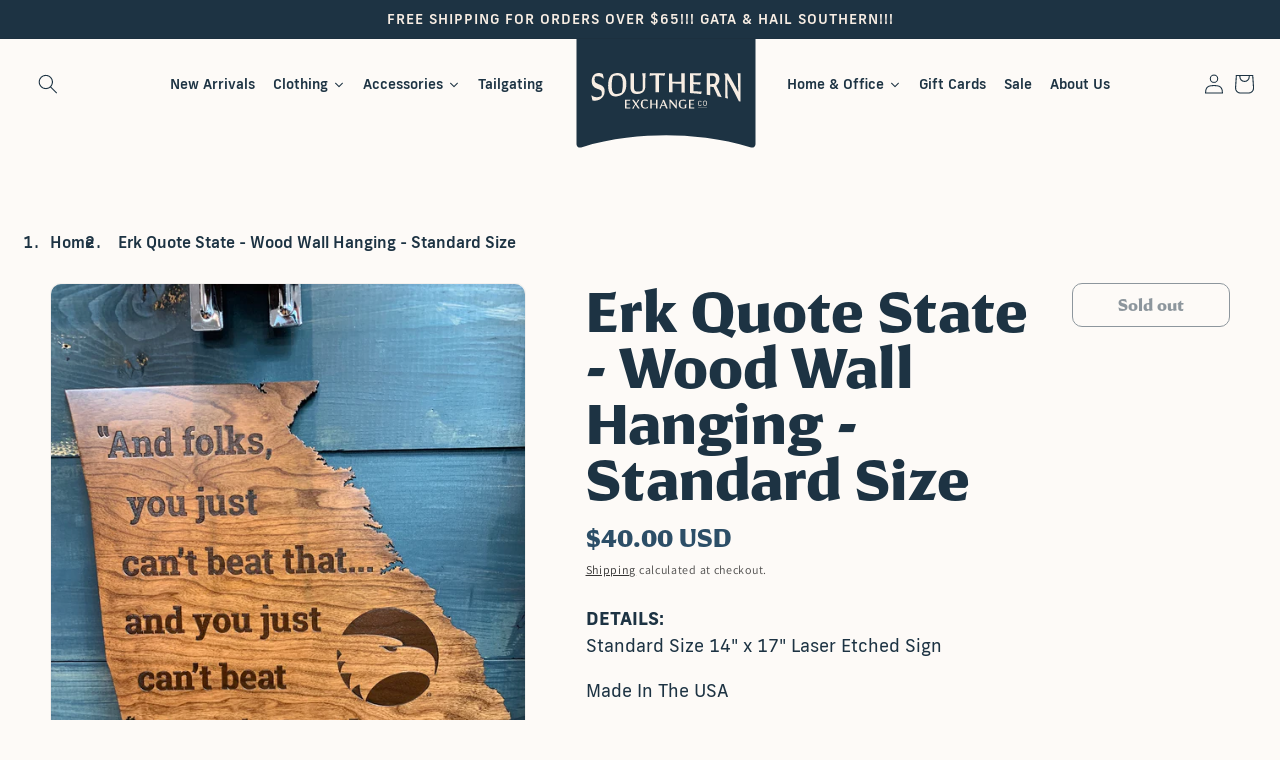

--- FILE ---
content_type: text/html; charset=utf-8
request_url: https://southernexchangecompany.com/products/erk-quote-state-wood-wall-hanging
body_size: 32366
content:
<!doctype html>
<html class="no-js" lang="en">
  <head>
    <meta charset="utf-8">
    <meta http-equiv="X-UA-Compatible" content="IE=edge">
    <meta name="viewport" content="width=device-width,initial-scale=1">
    <meta name="theme-color" content="">
    <link rel="canonical" href="https://southernexchangecompany.com/products/erk-quote-state-wood-wall-hanging">
    <link rel="preconnect" href="https://cdn.shopify.com" crossorigin><link rel="icon" type="image/png" href="//southernexchangecompany.com/cdn/shop/files/Favicon_32x32.png?v=1634712111"><link rel="preconnect" href="https://fonts.shopifycdn.com" crossorigin><title>
      Erk Quote State - Wood Wall Hanging - Standard Size
 &ndash; Southern Exchange Company</title>

    
      <meta name="description" content="Standard Size 14&quot; x 17&quot; Laser Etched Sign Made In The USA by Lazer Edge Wood Works">
    

    

<meta property="og:site_name" content="Southern Exchange Company">
<meta property="og:url" content="https://southernexchangecompany.com/products/erk-quote-state-wood-wall-hanging">
<meta property="og:title" content="Erk Quote State - Wood Wall Hanging - Standard Size">
<meta property="og:type" content="product">
<meta property="og:description" content="Standard Size 14&quot; x 17&quot; Laser Etched Sign Made In The USA by Lazer Edge Wood Works"><meta property="og:image" content="http://southernexchangecompany.com/cdn/shop/products/Erk_Quote_Standard_Wood.jpg?v=1581364901">
  <meta property="og:image:secure_url" content="https://southernexchangecompany.com/cdn/shop/products/Erk_Quote_Standard_Wood.jpg?v=1581364901">
  <meta property="og:image:width" content="1238">
  <meta property="og:image:height" content="1650"><meta property="og:price:amount" content="40.00">
  <meta property="og:price:currency" content="USD"><meta name="twitter:site" content="@SXCStatesboro"><meta name="twitter:card" content="summary_large_image">
<meta name="twitter:title" content="Erk Quote State - Wood Wall Hanging - Standard Size">
<meta name="twitter:description" content="Standard Size 14&quot; x 17&quot; Laser Etched Sign Made In The USA by Lazer Edge Wood Works">


    <script src="//southernexchangecompany.com/cdn/shop/t/3/assets/global.js?v=14237263177399231171634707346" defer="defer"></script>
    <script>window.performance && window.performance.mark && window.performance.mark('shopify.content_for_header.start');</script><meta id="shopify-digital-wallet" name="shopify-digital-wallet" content="/1995702385/digital_wallets/dialog">
<meta name="shopify-checkout-api-token" content="a68ec2d51aa8c4f2abebb0f6c9a822f1">
<meta id="in-context-paypal-metadata" data-shop-id="1995702385" data-venmo-supported="false" data-environment="production" data-locale="en_US" data-paypal-v4="true" data-currency="USD">
<link rel="alternate" type="application/json+oembed" href="https://southernexchangecompany.com/products/erk-quote-state-wood-wall-hanging.oembed">
<script async="async" src="/checkouts/internal/preloads.js?locale=en-US"></script>
<link rel="preconnect" href="https://shop.app" crossorigin="anonymous">
<script async="async" src="https://shop.app/checkouts/internal/preloads.js?locale=en-US&shop_id=1995702385" crossorigin="anonymous"></script>
<script id="apple-pay-shop-capabilities" type="application/json">{"shopId":1995702385,"countryCode":"US","currencyCode":"USD","merchantCapabilities":["supports3DS"],"merchantId":"gid:\/\/shopify\/Shop\/1995702385","merchantName":"Southern Exchange Company","requiredBillingContactFields":["postalAddress","email","phone"],"requiredShippingContactFields":["postalAddress","email","phone"],"shippingType":"shipping","supportedNetworks":["visa","masterCard","amex","discover","elo","jcb"],"total":{"type":"pending","label":"Southern Exchange Company","amount":"1.00"},"shopifyPaymentsEnabled":true,"supportsSubscriptions":true}</script>
<script id="shopify-features" type="application/json">{"accessToken":"a68ec2d51aa8c4f2abebb0f6c9a822f1","betas":["rich-media-storefront-analytics"],"domain":"southernexchangecompany.com","predictiveSearch":true,"shopId":1995702385,"locale":"en"}</script>
<script>var Shopify = Shopify || {};
Shopify.shop = "southern-exchange-company.myshopify.com";
Shopify.locale = "en";
Shopify.currency = {"active":"USD","rate":"1.0"};
Shopify.country = "US";
Shopify.theme = {"name":"ABZ - Dawn","id":127363317954,"schema_name":"Dawn","schema_version":"2.3.0","theme_store_id":887,"role":"main"};
Shopify.theme.handle = "null";
Shopify.theme.style = {"id":null,"handle":null};
Shopify.cdnHost = "southernexchangecompany.com/cdn";
Shopify.routes = Shopify.routes || {};
Shopify.routes.root = "/";</script>
<script type="module">!function(o){(o.Shopify=o.Shopify||{}).modules=!0}(window);</script>
<script>!function(o){function n(){var o=[];function n(){o.push(Array.prototype.slice.apply(arguments))}return n.q=o,n}var t=o.Shopify=o.Shopify||{};t.loadFeatures=n(),t.autoloadFeatures=n()}(window);</script>
<script>
  window.ShopifyPay = window.ShopifyPay || {};
  window.ShopifyPay.apiHost = "shop.app\/pay";
  window.ShopifyPay.redirectState = null;
</script>
<script id="shop-js-analytics" type="application/json">{"pageType":"product"}</script>
<script defer="defer" async type="module" src="//southernexchangecompany.com/cdn/shopifycloud/shop-js/modules/v2/client.init-shop-cart-sync_BdyHc3Nr.en.esm.js"></script>
<script defer="defer" async type="module" src="//southernexchangecompany.com/cdn/shopifycloud/shop-js/modules/v2/chunk.common_Daul8nwZ.esm.js"></script>
<script type="module">
  await import("//southernexchangecompany.com/cdn/shopifycloud/shop-js/modules/v2/client.init-shop-cart-sync_BdyHc3Nr.en.esm.js");
await import("//southernexchangecompany.com/cdn/shopifycloud/shop-js/modules/v2/chunk.common_Daul8nwZ.esm.js");

  window.Shopify.SignInWithShop?.initShopCartSync?.({"fedCMEnabled":true,"windoidEnabled":true});

</script>
<script defer="defer" async type="module" src="//southernexchangecompany.com/cdn/shopifycloud/shop-js/modules/v2/client.payment-terms_MV4M3zvL.en.esm.js"></script>
<script defer="defer" async type="module" src="//southernexchangecompany.com/cdn/shopifycloud/shop-js/modules/v2/chunk.common_Daul8nwZ.esm.js"></script>
<script defer="defer" async type="module" src="//southernexchangecompany.com/cdn/shopifycloud/shop-js/modules/v2/chunk.modal_CQq8HTM6.esm.js"></script>
<script type="module">
  await import("//southernexchangecompany.com/cdn/shopifycloud/shop-js/modules/v2/client.payment-terms_MV4M3zvL.en.esm.js");
await import("//southernexchangecompany.com/cdn/shopifycloud/shop-js/modules/v2/chunk.common_Daul8nwZ.esm.js");
await import("//southernexchangecompany.com/cdn/shopifycloud/shop-js/modules/v2/chunk.modal_CQq8HTM6.esm.js");

  
</script>
<script>
  window.Shopify = window.Shopify || {};
  if (!window.Shopify.featureAssets) window.Shopify.featureAssets = {};
  window.Shopify.featureAssets['shop-js'] = {"shop-cart-sync":["modules/v2/client.shop-cart-sync_QYOiDySF.en.esm.js","modules/v2/chunk.common_Daul8nwZ.esm.js"],"init-fed-cm":["modules/v2/client.init-fed-cm_DchLp9rc.en.esm.js","modules/v2/chunk.common_Daul8nwZ.esm.js"],"shop-button":["modules/v2/client.shop-button_OV7bAJc5.en.esm.js","modules/v2/chunk.common_Daul8nwZ.esm.js"],"init-windoid":["modules/v2/client.init-windoid_DwxFKQ8e.en.esm.js","modules/v2/chunk.common_Daul8nwZ.esm.js"],"shop-cash-offers":["modules/v2/client.shop-cash-offers_DWtL6Bq3.en.esm.js","modules/v2/chunk.common_Daul8nwZ.esm.js","modules/v2/chunk.modal_CQq8HTM6.esm.js"],"shop-toast-manager":["modules/v2/client.shop-toast-manager_CX9r1SjA.en.esm.js","modules/v2/chunk.common_Daul8nwZ.esm.js"],"init-shop-email-lookup-coordinator":["modules/v2/client.init-shop-email-lookup-coordinator_UhKnw74l.en.esm.js","modules/v2/chunk.common_Daul8nwZ.esm.js"],"pay-button":["modules/v2/client.pay-button_DzxNnLDY.en.esm.js","modules/v2/chunk.common_Daul8nwZ.esm.js"],"avatar":["modules/v2/client.avatar_BTnouDA3.en.esm.js"],"init-shop-cart-sync":["modules/v2/client.init-shop-cart-sync_BdyHc3Nr.en.esm.js","modules/v2/chunk.common_Daul8nwZ.esm.js"],"shop-login-button":["modules/v2/client.shop-login-button_D8B466_1.en.esm.js","modules/v2/chunk.common_Daul8nwZ.esm.js","modules/v2/chunk.modal_CQq8HTM6.esm.js"],"init-customer-accounts-sign-up":["modules/v2/client.init-customer-accounts-sign-up_C8fpPm4i.en.esm.js","modules/v2/client.shop-login-button_D8B466_1.en.esm.js","modules/v2/chunk.common_Daul8nwZ.esm.js","modules/v2/chunk.modal_CQq8HTM6.esm.js"],"init-shop-for-new-customer-accounts":["modules/v2/client.init-shop-for-new-customer-accounts_CVTO0Ztu.en.esm.js","modules/v2/client.shop-login-button_D8B466_1.en.esm.js","modules/v2/chunk.common_Daul8nwZ.esm.js","modules/v2/chunk.modal_CQq8HTM6.esm.js"],"init-customer-accounts":["modules/v2/client.init-customer-accounts_dRgKMfrE.en.esm.js","modules/v2/client.shop-login-button_D8B466_1.en.esm.js","modules/v2/chunk.common_Daul8nwZ.esm.js","modules/v2/chunk.modal_CQq8HTM6.esm.js"],"shop-follow-button":["modules/v2/client.shop-follow-button_CkZpjEct.en.esm.js","modules/v2/chunk.common_Daul8nwZ.esm.js","modules/v2/chunk.modal_CQq8HTM6.esm.js"],"lead-capture":["modules/v2/client.lead-capture_BntHBhfp.en.esm.js","modules/v2/chunk.common_Daul8nwZ.esm.js","modules/v2/chunk.modal_CQq8HTM6.esm.js"],"checkout-modal":["modules/v2/client.checkout-modal_CfxcYbTm.en.esm.js","modules/v2/chunk.common_Daul8nwZ.esm.js","modules/v2/chunk.modal_CQq8HTM6.esm.js"],"shop-login":["modules/v2/client.shop-login_Da4GZ2H6.en.esm.js","modules/v2/chunk.common_Daul8nwZ.esm.js","modules/v2/chunk.modal_CQq8HTM6.esm.js"],"payment-terms":["modules/v2/client.payment-terms_MV4M3zvL.en.esm.js","modules/v2/chunk.common_Daul8nwZ.esm.js","modules/v2/chunk.modal_CQq8HTM6.esm.js"]};
</script>
<script>(function() {
  var isLoaded = false;
  function asyncLoad() {
    if (isLoaded) return;
    isLoaded = true;
    var urls = ["https:\/\/shopify-pickup-app.herokuapp.com\/js\/storepickup.js?shop=southern-exchange-company.myshopify.com","https:\/\/zooomyapps.com\/wishlist\/ZooomyOrders.js?shop=southern-exchange-company.myshopify.com","https:\/\/cdn.hextom.com\/js\/quickannouncementbar.js?shop=southern-exchange-company.myshopify.com"];
    for (var i = 0; i < urls.length; i++) {
      var s = document.createElement('script');
      s.type = 'text/javascript';
      s.async = true;
      s.src = urls[i];
      var x = document.getElementsByTagName('script')[0];
      x.parentNode.insertBefore(s, x);
    }
  };
  if(window.attachEvent) {
    window.attachEvent('onload', asyncLoad);
  } else {
    window.addEventListener('load', asyncLoad, false);
  }
})();</script>
<script id="__st">var __st={"a":1995702385,"offset":-18000,"reqid":"e8b0e7a3-ce23-48bb-a861-5a80bca821d8-1768998186","pageurl":"southernexchangecompany.com\/products\/erk-quote-state-wood-wall-hanging","u":"7cf3946251ba","p":"product","rtyp":"product","rid":4394239230065};</script>
<script>window.ShopifyPaypalV4VisibilityTracking = true;</script>
<script id="captcha-bootstrap">!function(){'use strict';const t='contact',e='account',n='new_comment',o=[[t,t],['blogs',n],['comments',n],[t,'customer']],c=[[e,'customer_login'],[e,'guest_login'],[e,'recover_customer_password'],[e,'create_customer']],r=t=>t.map((([t,e])=>`form[action*='/${t}']:not([data-nocaptcha='true']) input[name='form_type'][value='${e}']`)).join(','),a=t=>()=>t?[...document.querySelectorAll(t)].map((t=>t.form)):[];function s(){const t=[...o],e=r(t);return a(e)}const i='password',u='form_key',d=['recaptcha-v3-token','g-recaptcha-response','h-captcha-response',i],f=()=>{try{return window.sessionStorage}catch{return}},m='__shopify_v',_=t=>t.elements[u];function p(t,e,n=!1){try{const o=window.sessionStorage,c=JSON.parse(o.getItem(e)),{data:r}=function(t){const{data:e,action:n}=t;return t[m]||n?{data:e,action:n}:{data:t,action:n}}(c);for(const[e,n]of Object.entries(r))t.elements[e]&&(t.elements[e].value=n);n&&o.removeItem(e)}catch(o){console.error('form repopulation failed',{error:o})}}const l='form_type',E='cptcha';function T(t){t.dataset[E]=!0}const w=window,h=w.document,L='Shopify',v='ce_forms',y='captcha';let A=!1;((t,e)=>{const n=(g='f06e6c50-85a8-45c8-87d0-21a2b65856fe',I='https://cdn.shopify.com/shopifycloud/storefront-forms-hcaptcha/ce_storefront_forms_captcha_hcaptcha.v1.5.2.iife.js',D={infoText:'Protected by hCaptcha',privacyText:'Privacy',termsText:'Terms'},(t,e,n)=>{const o=w[L][v],c=o.bindForm;if(c)return c(t,g,e,D).then(n);var r;o.q.push([[t,g,e,D],n]),r=I,A||(h.body.append(Object.assign(h.createElement('script'),{id:'captcha-provider',async:!0,src:r})),A=!0)});var g,I,D;w[L]=w[L]||{},w[L][v]=w[L][v]||{},w[L][v].q=[],w[L][y]=w[L][y]||{},w[L][y].protect=function(t,e){n(t,void 0,e),T(t)},Object.freeze(w[L][y]),function(t,e,n,w,h,L){const[v,y,A,g]=function(t,e,n){const i=e?o:[],u=t?c:[],d=[...i,...u],f=r(d),m=r(i),_=r(d.filter((([t,e])=>n.includes(e))));return[a(f),a(m),a(_),s()]}(w,h,L),I=t=>{const e=t.target;return e instanceof HTMLFormElement?e:e&&e.form},D=t=>v().includes(t);t.addEventListener('submit',(t=>{const e=I(t);if(!e)return;const n=D(e)&&!e.dataset.hcaptchaBound&&!e.dataset.recaptchaBound,o=_(e),c=g().includes(e)&&(!o||!o.value);(n||c)&&t.preventDefault(),c&&!n&&(function(t){try{if(!f())return;!function(t){const e=f();if(!e)return;const n=_(t);if(!n)return;const o=n.value;o&&e.removeItem(o)}(t);const e=Array.from(Array(32),(()=>Math.random().toString(36)[2])).join('');!function(t,e){_(t)||t.append(Object.assign(document.createElement('input'),{type:'hidden',name:u})),t.elements[u].value=e}(t,e),function(t,e){const n=f();if(!n)return;const o=[...t.querySelectorAll(`input[type='${i}']`)].map((({name:t})=>t)),c=[...d,...o],r={};for(const[a,s]of new FormData(t).entries())c.includes(a)||(r[a]=s);n.setItem(e,JSON.stringify({[m]:1,action:t.action,data:r}))}(t,e)}catch(e){console.error('failed to persist form',e)}}(e),e.submit())}));const S=(t,e)=>{t&&!t.dataset[E]&&(n(t,e.some((e=>e===t))),T(t))};for(const o of['focusin','change'])t.addEventListener(o,(t=>{const e=I(t);D(e)&&S(e,y())}));const B=e.get('form_key'),M=e.get(l),P=B&&M;t.addEventListener('DOMContentLoaded',(()=>{const t=y();if(P)for(const e of t)e.elements[l].value===M&&p(e,B);[...new Set([...A(),...v().filter((t=>'true'===t.dataset.shopifyCaptcha))])].forEach((e=>S(e,t)))}))}(h,new URLSearchParams(w.location.search),n,t,e,['guest_login'])})(!0,!0)}();</script>
<script integrity="sha256-4kQ18oKyAcykRKYeNunJcIwy7WH5gtpwJnB7kiuLZ1E=" data-source-attribution="shopify.loadfeatures" defer="defer" src="//southernexchangecompany.com/cdn/shopifycloud/storefront/assets/storefront/load_feature-a0a9edcb.js" crossorigin="anonymous"></script>
<script crossorigin="anonymous" defer="defer" src="//southernexchangecompany.com/cdn/shopifycloud/storefront/assets/shopify_pay/storefront-65b4c6d7.js?v=20250812"></script>
<script data-source-attribution="shopify.dynamic_checkout.dynamic.init">var Shopify=Shopify||{};Shopify.PaymentButton=Shopify.PaymentButton||{isStorefrontPortableWallets:!0,init:function(){window.Shopify.PaymentButton.init=function(){};var t=document.createElement("script");t.src="https://southernexchangecompany.com/cdn/shopifycloud/portable-wallets/latest/portable-wallets.en.js",t.type="module",document.head.appendChild(t)}};
</script>
<script data-source-attribution="shopify.dynamic_checkout.buyer_consent">
  function portableWalletsHideBuyerConsent(e){var t=document.getElementById("shopify-buyer-consent"),n=document.getElementById("shopify-subscription-policy-button");t&&n&&(t.classList.add("hidden"),t.setAttribute("aria-hidden","true"),n.removeEventListener("click",e))}function portableWalletsShowBuyerConsent(e){var t=document.getElementById("shopify-buyer-consent"),n=document.getElementById("shopify-subscription-policy-button");t&&n&&(t.classList.remove("hidden"),t.removeAttribute("aria-hidden"),n.addEventListener("click",e))}window.Shopify?.PaymentButton&&(window.Shopify.PaymentButton.hideBuyerConsent=portableWalletsHideBuyerConsent,window.Shopify.PaymentButton.showBuyerConsent=portableWalletsShowBuyerConsent);
</script>
<script data-source-attribution="shopify.dynamic_checkout.cart.bootstrap">document.addEventListener("DOMContentLoaded",(function(){function t(){return document.querySelector("shopify-accelerated-checkout-cart, shopify-accelerated-checkout")}if(t())Shopify.PaymentButton.init();else{new MutationObserver((function(e,n){t()&&(Shopify.PaymentButton.init(),n.disconnect())})).observe(document.body,{childList:!0,subtree:!0})}}));
</script>
<link id="shopify-accelerated-checkout-styles" rel="stylesheet" media="screen" href="https://southernexchangecompany.com/cdn/shopifycloud/portable-wallets/latest/accelerated-checkout-backwards-compat.css" crossorigin="anonymous">
<style id="shopify-accelerated-checkout-cart">
        #shopify-buyer-consent {
  margin-top: 1em;
  display: inline-block;
  width: 100%;
}

#shopify-buyer-consent.hidden {
  display: none;
}

#shopify-subscription-policy-button {
  background: none;
  border: none;
  padding: 0;
  text-decoration: underline;
  font-size: inherit;
  cursor: pointer;
}

#shopify-subscription-policy-button::before {
  box-shadow: none;
}

      </style>
<script id="sections-script" data-sections="main-product,product-recommendations,header,footer" defer="defer" src="//southernexchangecompany.com/cdn/shop/t/3/compiled_assets/scripts.js?v=5877"></script>
<script>window.performance && window.performance.mark && window.performance.mark('shopify.content_for_header.end');</script>


    <style data-shopify>
      @font-face {
  font-family: Assistant;
  font-weight: 400;
  font-style: normal;
  font-display: swap;
  src: url("//southernexchangecompany.com/cdn/fonts/assistant/assistant_n4.9120912a469cad1cc292572851508ca49d12e768.woff2") format("woff2"),
       url("//southernexchangecompany.com/cdn/fonts/assistant/assistant_n4.6e9875ce64e0fefcd3f4446b7ec9036b3ddd2985.woff") format("woff");
}

      @font-face {
  font-family: Assistant;
  font-weight: 700;
  font-style: normal;
  font-display: swap;
  src: url("//southernexchangecompany.com/cdn/fonts/assistant/assistant_n7.bf44452348ec8b8efa3aa3068825305886b1c83c.woff2") format("woff2"),
       url("//southernexchangecompany.com/cdn/fonts/assistant/assistant_n7.0c887fee83f6b3bda822f1150b912c72da0f7b64.woff") format("woff");
}

      
      
      @font-face {
  font-family: Assistant;
  font-weight: 400;
  font-style: normal;
  font-display: swap;
  src: url("//southernexchangecompany.com/cdn/fonts/assistant/assistant_n4.9120912a469cad1cc292572851508ca49d12e768.woff2") format("woff2"),
       url("//southernexchangecompany.com/cdn/fonts/assistant/assistant_n4.6e9875ce64e0fefcd3f4446b7ec9036b3ddd2985.woff") format("woff");
}


      :root {
        --font-body-family: Assistant, sans-serif;
        --font-body-style: normal;
        --font-body-weight: 400;

        --font-heading-family: Assistant, sans-serif;
        --font-heading-style: normal;
        --font-heading-weight: 400;

        --font-body-scale: 1.0;
        --font-heading-scale: 1.0;

        --color-base-text: 18, 18, 18;
        --color-base-background-1: 253, 250, 247;
        --color-base-background-2: 246, 246, 246;
        --color-base-solid-button-labels: 255, 255, 255;
        --color-base-outline-button-labels: 18, 18, 18;
        --color-base-accent-1: 29, 51, 67;
        --color-base-accent-2: 29, 51, 67;
        --payment-terms-background-color: #fdfaf7;

        --gradient-base-background-1: #fdfaf7;
        --gradient-base-background-2: #f6f6f6;
        --gradient-base-accent-1: #1d3343;
        --gradient-base-accent-2: #1d3343;

        --page-width: 160rem;
        --page-width-margin: 2rem;
      }

      *,
      *::before,
      *::after {
        box-sizing: inherit;
      }

      html {
        box-sizing: border-box;
        font-size: calc(var(--font-body-scale) * 62.5%);
        height: 100%;
      }

      body {
        display: grid;
        grid-template-rows: auto auto 1fr auto;
        grid-template-columns: 100%;
        min-height: 100%;
        margin: 0;
        font-size: 1.5rem;
        letter-spacing: 0.06rem;
        line-height: calc(1 + 0.8 / var(--font-body-scale));
        font-family: var(--font-body-family);
        font-style: var(--font-body-style);
        font-weight: var(--font-body-weight);
      }

      @media screen and (min-width: 750px) {
        body {
          font-size: 1.6rem;
        }
      }
    </style>

    <link href="//southernexchangecompany.com/cdn/shop/t/3/assets/base.css?v=133014081954976161571719668201" rel="stylesheet" type="text/css" media="all" />
	<link rel="stylesheet" href="https://use.typekit.net/ais7vzm.css">
    <link rel="stylesheet" href="https://unpkg.com/flickity@2/dist/flickity.min.css">
	<link href="//southernexchangecompany.com/cdn/shop/t/3/assets/abz_designer.css?v=17573091365335481081720490476" rel="stylesheet" type="text/css" media="all" />
<link rel="preload" as="font" href="//southernexchangecompany.com/cdn/fonts/assistant/assistant_n4.9120912a469cad1cc292572851508ca49d12e768.woff2" type="font/woff2" crossorigin><link rel="preload" as="font" href="//southernexchangecompany.com/cdn/fonts/assistant/assistant_n4.9120912a469cad1cc292572851508ca49d12e768.woff2" type="font/woff2" crossorigin><link rel="stylesheet" href="//southernexchangecompany.com/cdn/shop/t/3/assets/component-predictive-search.css?v=10425135875555615991634707341" media="print" onload="this.media='all'"><script>document.documentElement.className = document.documentElement.className.replace('no-js', 'js');</script>
  
  







<link href="https://monorail-edge.shopifysvc.com" rel="dns-prefetch">
<script>(function(){if ("sendBeacon" in navigator && "performance" in window) {try {var session_token_from_headers = performance.getEntriesByType('navigation')[0].serverTiming.find(x => x.name == '_s').description;} catch {var session_token_from_headers = undefined;}var session_cookie_matches = document.cookie.match(/_shopify_s=([^;]*)/);var session_token_from_cookie = session_cookie_matches && session_cookie_matches.length === 2 ? session_cookie_matches[1] : "";var session_token = session_token_from_headers || session_token_from_cookie || "";function handle_abandonment_event(e) {var entries = performance.getEntries().filter(function(entry) {return /monorail-edge.shopifysvc.com/.test(entry.name);});if (!window.abandonment_tracked && entries.length === 0) {window.abandonment_tracked = true;var currentMs = Date.now();var navigation_start = performance.timing.navigationStart;var payload = {shop_id: 1995702385,url: window.location.href,navigation_start,duration: currentMs - navigation_start,session_token,page_type: "product"};window.navigator.sendBeacon("https://monorail-edge.shopifysvc.com/v1/produce", JSON.stringify({schema_id: "online_store_buyer_site_abandonment/1.1",payload: payload,metadata: {event_created_at_ms: currentMs,event_sent_at_ms: currentMs}}));}}window.addEventListener('pagehide', handle_abandonment_event);}}());</script>
<script id="web-pixels-manager-setup">(function e(e,d,r,n,o){if(void 0===o&&(o={}),!Boolean(null===(a=null===(i=window.Shopify)||void 0===i?void 0:i.analytics)||void 0===a?void 0:a.replayQueue)){var i,a;window.Shopify=window.Shopify||{};var t=window.Shopify;t.analytics=t.analytics||{};var s=t.analytics;s.replayQueue=[],s.publish=function(e,d,r){return s.replayQueue.push([e,d,r]),!0};try{self.performance.mark("wpm:start")}catch(e){}var l=function(){var e={modern:/Edge?\/(1{2}[4-9]|1[2-9]\d|[2-9]\d{2}|\d{4,})\.\d+(\.\d+|)|Firefox\/(1{2}[4-9]|1[2-9]\d|[2-9]\d{2}|\d{4,})\.\d+(\.\d+|)|Chrom(ium|e)\/(9{2}|\d{3,})\.\d+(\.\d+|)|(Maci|X1{2}).+ Version\/(15\.\d+|(1[6-9]|[2-9]\d|\d{3,})\.\d+)([,.]\d+|)( \(\w+\)|)( Mobile\/\w+|) Safari\/|Chrome.+OPR\/(9{2}|\d{3,})\.\d+\.\d+|(CPU[ +]OS|iPhone[ +]OS|CPU[ +]iPhone|CPU IPhone OS|CPU iPad OS)[ +]+(15[._]\d+|(1[6-9]|[2-9]\d|\d{3,})[._]\d+)([._]\d+|)|Android:?[ /-](13[3-9]|1[4-9]\d|[2-9]\d{2}|\d{4,})(\.\d+|)(\.\d+|)|Android.+Firefox\/(13[5-9]|1[4-9]\d|[2-9]\d{2}|\d{4,})\.\d+(\.\d+|)|Android.+Chrom(ium|e)\/(13[3-9]|1[4-9]\d|[2-9]\d{2}|\d{4,})\.\d+(\.\d+|)|SamsungBrowser\/([2-9]\d|\d{3,})\.\d+/,legacy:/Edge?\/(1[6-9]|[2-9]\d|\d{3,})\.\d+(\.\d+|)|Firefox\/(5[4-9]|[6-9]\d|\d{3,})\.\d+(\.\d+|)|Chrom(ium|e)\/(5[1-9]|[6-9]\d|\d{3,})\.\d+(\.\d+|)([\d.]+$|.*Safari\/(?![\d.]+ Edge\/[\d.]+$))|(Maci|X1{2}).+ Version\/(10\.\d+|(1[1-9]|[2-9]\d|\d{3,})\.\d+)([,.]\d+|)( \(\w+\)|)( Mobile\/\w+|) Safari\/|Chrome.+OPR\/(3[89]|[4-9]\d|\d{3,})\.\d+\.\d+|(CPU[ +]OS|iPhone[ +]OS|CPU[ +]iPhone|CPU IPhone OS|CPU iPad OS)[ +]+(10[._]\d+|(1[1-9]|[2-9]\d|\d{3,})[._]\d+)([._]\d+|)|Android:?[ /-](13[3-9]|1[4-9]\d|[2-9]\d{2}|\d{4,})(\.\d+|)(\.\d+|)|Mobile Safari.+OPR\/([89]\d|\d{3,})\.\d+\.\d+|Android.+Firefox\/(13[5-9]|1[4-9]\d|[2-9]\d{2}|\d{4,})\.\d+(\.\d+|)|Android.+Chrom(ium|e)\/(13[3-9]|1[4-9]\d|[2-9]\d{2}|\d{4,})\.\d+(\.\d+|)|Android.+(UC? ?Browser|UCWEB|U3)[ /]?(15\.([5-9]|\d{2,})|(1[6-9]|[2-9]\d|\d{3,})\.\d+)\.\d+|SamsungBrowser\/(5\.\d+|([6-9]|\d{2,})\.\d+)|Android.+MQ{2}Browser\/(14(\.(9|\d{2,})|)|(1[5-9]|[2-9]\d|\d{3,})(\.\d+|))(\.\d+|)|K[Aa][Ii]OS\/(3\.\d+|([4-9]|\d{2,})\.\d+)(\.\d+|)/},d=e.modern,r=e.legacy,n=navigator.userAgent;return n.match(d)?"modern":n.match(r)?"legacy":"unknown"}(),u="modern"===l?"modern":"legacy",c=(null!=n?n:{modern:"",legacy:""})[u],f=function(e){return[e.baseUrl,"/wpm","/b",e.hashVersion,"modern"===e.buildTarget?"m":"l",".js"].join("")}({baseUrl:d,hashVersion:r,buildTarget:u}),m=function(e){var d=e.version,r=e.bundleTarget,n=e.surface,o=e.pageUrl,i=e.monorailEndpoint;return{emit:function(e){var a=e.status,t=e.errorMsg,s=(new Date).getTime(),l=JSON.stringify({metadata:{event_sent_at_ms:s},events:[{schema_id:"web_pixels_manager_load/3.1",payload:{version:d,bundle_target:r,page_url:o,status:a,surface:n,error_msg:t},metadata:{event_created_at_ms:s}}]});if(!i)return console&&console.warn&&console.warn("[Web Pixels Manager] No Monorail endpoint provided, skipping logging."),!1;try{return self.navigator.sendBeacon.bind(self.navigator)(i,l)}catch(e){}var u=new XMLHttpRequest;try{return u.open("POST",i,!0),u.setRequestHeader("Content-Type","text/plain"),u.send(l),!0}catch(e){return console&&console.warn&&console.warn("[Web Pixels Manager] Got an unhandled error while logging to Monorail."),!1}}}}({version:r,bundleTarget:l,surface:e.surface,pageUrl:self.location.href,monorailEndpoint:e.monorailEndpoint});try{o.browserTarget=l,function(e){var d=e.src,r=e.async,n=void 0===r||r,o=e.onload,i=e.onerror,a=e.sri,t=e.scriptDataAttributes,s=void 0===t?{}:t,l=document.createElement("script"),u=document.querySelector("head"),c=document.querySelector("body");if(l.async=n,l.src=d,a&&(l.integrity=a,l.crossOrigin="anonymous"),s)for(var f in s)if(Object.prototype.hasOwnProperty.call(s,f))try{l.dataset[f]=s[f]}catch(e){}if(o&&l.addEventListener("load",o),i&&l.addEventListener("error",i),u)u.appendChild(l);else{if(!c)throw new Error("Did not find a head or body element to append the script");c.appendChild(l)}}({src:f,async:!0,onload:function(){if(!function(){var e,d;return Boolean(null===(d=null===(e=window.Shopify)||void 0===e?void 0:e.analytics)||void 0===d?void 0:d.initialized)}()){var d=window.webPixelsManager.init(e)||void 0;if(d){var r=window.Shopify.analytics;r.replayQueue.forEach((function(e){var r=e[0],n=e[1],o=e[2];d.publishCustomEvent(r,n,o)})),r.replayQueue=[],r.publish=d.publishCustomEvent,r.visitor=d.visitor,r.initialized=!0}}},onerror:function(){return m.emit({status:"failed",errorMsg:"".concat(f," has failed to load")})},sri:function(e){var d=/^sha384-[A-Za-z0-9+/=]+$/;return"string"==typeof e&&d.test(e)}(c)?c:"",scriptDataAttributes:o}),m.emit({status:"loading"})}catch(e){m.emit({status:"failed",errorMsg:(null==e?void 0:e.message)||"Unknown error"})}}})({shopId: 1995702385,storefrontBaseUrl: "https://southernexchangecompany.com",extensionsBaseUrl: "https://extensions.shopifycdn.com/cdn/shopifycloud/web-pixels-manager",monorailEndpoint: "https://monorail-edge.shopifysvc.com/unstable/produce_batch",surface: "storefront-renderer",enabledBetaFlags: ["2dca8a86"],webPixelsConfigList: [{"id":"179568954","configuration":"{\"tagID\":\"2613539427458\"}","eventPayloadVersion":"v1","runtimeContext":"STRICT","scriptVersion":"18031546ee651571ed29edbe71a3550b","type":"APP","apiClientId":3009811,"privacyPurposes":["ANALYTICS","MARKETING","SALE_OF_DATA"],"dataSharingAdjustments":{"protectedCustomerApprovalScopes":["read_customer_address","read_customer_email","read_customer_name","read_customer_personal_data","read_customer_phone"]}},{"id":"shopify-app-pixel","configuration":"{}","eventPayloadVersion":"v1","runtimeContext":"STRICT","scriptVersion":"0450","apiClientId":"shopify-pixel","type":"APP","privacyPurposes":["ANALYTICS","MARKETING"]},{"id":"shopify-custom-pixel","eventPayloadVersion":"v1","runtimeContext":"LAX","scriptVersion":"0450","apiClientId":"shopify-pixel","type":"CUSTOM","privacyPurposes":["ANALYTICS","MARKETING"]}],isMerchantRequest: false,initData: {"shop":{"name":"Southern Exchange Company","paymentSettings":{"currencyCode":"USD"},"myshopifyDomain":"southern-exchange-company.myshopify.com","countryCode":"US","storefrontUrl":"https:\/\/southernexchangecompany.com"},"customer":null,"cart":null,"checkout":null,"productVariants":[{"price":{"amount":40.0,"currencyCode":"USD"},"product":{"title":"Erk Quote State - Wood Wall Hanging - Standard Size","vendor":"Lazer Edge Wood Works","id":"4394239230065","untranslatedTitle":"Erk Quote State - Wood Wall Hanging - Standard Size","url":"\/products\/erk-quote-state-wood-wall-hanging","type":""},"id":"31368336670833","image":{"src":"\/\/southernexchangecompany.com\/cdn\/shop\/products\/Erk_Quote_Standard_Wood.jpg?v=1581364901"},"sku":"","title":"Default Title","untranslatedTitle":"Default Title"}],"purchasingCompany":null},},"https://southernexchangecompany.com/cdn","fcfee988w5aeb613cpc8e4bc33m6693e112",{"modern":"","legacy":""},{"shopId":"1995702385","storefrontBaseUrl":"https:\/\/southernexchangecompany.com","extensionBaseUrl":"https:\/\/extensions.shopifycdn.com\/cdn\/shopifycloud\/web-pixels-manager","surface":"storefront-renderer","enabledBetaFlags":"[\"2dca8a86\"]","isMerchantRequest":"false","hashVersion":"fcfee988w5aeb613cpc8e4bc33m6693e112","publish":"custom","events":"[[\"page_viewed\",{}],[\"product_viewed\",{\"productVariant\":{\"price\":{\"amount\":40.0,\"currencyCode\":\"USD\"},\"product\":{\"title\":\"Erk Quote State - Wood Wall Hanging - Standard Size\",\"vendor\":\"Lazer Edge Wood Works\",\"id\":\"4394239230065\",\"untranslatedTitle\":\"Erk Quote State - Wood Wall Hanging - Standard Size\",\"url\":\"\/products\/erk-quote-state-wood-wall-hanging\",\"type\":\"\"},\"id\":\"31368336670833\",\"image\":{\"src\":\"\/\/southernexchangecompany.com\/cdn\/shop\/products\/Erk_Quote_Standard_Wood.jpg?v=1581364901\"},\"sku\":\"\",\"title\":\"Default Title\",\"untranslatedTitle\":\"Default Title\"}}]]"});</script><script>
  window.ShopifyAnalytics = window.ShopifyAnalytics || {};
  window.ShopifyAnalytics.meta = window.ShopifyAnalytics.meta || {};
  window.ShopifyAnalytics.meta.currency = 'USD';
  var meta = {"product":{"id":4394239230065,"gid":"gid:\/\/shopify\/Product\/4394239230065","vendor":"Lazer Edge Wood Works","type":"","handle":"erk-quote-state-wood-wall-hanging","variants":[{"id":31368336670833,"price":4000,"name":"Erk Quote State - Wood Wall Hanging - Standard Size","public_title":null,"sku":""}],"remote":false},"page":{"pageType":"product","resourceType":"product","resourceId":4394239230065,"requestId":"e8b0e7a3-ce23-48bb-a861-5a80bca821d8-1768998186"}};
  for (var attr in meta) {
    window.ShopifyAnalytics.meta[attr] = meta[attr];
  }
</script>
<script class="analytics">
  (function () {
    var customDocumentWrite = function(content) {
      var jquery = null;

      if (window.jQuery) {
        jquery = window.jQuery;
      } else if (window.Checkout && window.Checkout.$) {
        jquery = window.Checkout.$;
      }

      if (jquery) {
        jquery('body').append(content);
      }
    };

    var hasLoggedConversion = function(token) {
      if (token) {
        return document.cookie.indexOf('loggedConversion=' + token) !== -1;
      }
      return false;
    }

    var setCookieIfConversion = function(token) {
      if (token) {
        var twoMonthsFromNow = new Date(Date.now());
        twoMonthsFromNow.setMonth(twoMonthsFromNow.getMonth() + 2);

        document.cookie = 'loggedConversion=' + token + '; expires=' + twoMonthsFromNow;
      }
    }

    var trekkie = window.ShopifyAnalytics.lib = window.trekkie = window.trekkie || [];
    if (trekkie.integrations) {
      return;
    }
    trekkie.methods = [
      'identify',
      'page',
      'ready',
      'track',
      'trackForm',
      'trackLink'
    ];
    trekkie.factory = function(method) {
      return function() {
        var args = Array.prototype.slice.call(arguments);
        args.unshift(method);
        trekkie.push(args);
        return trekkie;
      };
    };
    for (var i = 0; i < trekkie.methods.length; i++) {
      var key = trekkie.methods[i];
      trekkie[key] = trekkie.factory(key);
    }
    trekkie.load = function(config) {
      trekkie.config = config || {};
      trekkie.config.initialDocumentCookie = document.cookie;
      var first = document.getElementsByTagName('script')[0];
      var script = document.createElement('script');
      script.type = 'text/javascript';
      script.onerror = function(e) {
        var scriptFallback = document.createElement('script');
        scriptFallback.type = 'text/javascript';
        scriptFallback.onerror = function(error) {
                var Monorail = {
      produce: function produce(monorailDomain, schemaId, payload) {
        var currentMs = new Date().getTime();
        var event = {
          schema_id: schemaId,
          payload: payload,
          metadata: {
            event_created_at_ms: currentMs,
            event_sent_at_ms: currentMs
          }
        };
        return Monorail.sendRequest("https://" + monorailDomain + "/v1/produce", JSON.stringify(event));
      },
      sendRequest: function sendRequest(endpointUrl, payload) {
        // Try the sendBeacon API
        if (window && window.navigator && typeof window.navigator.sendBeacon === 'function' && typeof window.Blob === 'function' && !Monorail.isIos12()) {
          var blobData = new window.Blob([payload], {
            type: 'text/plain'
          });

          if (window.navigator.sendBeacon(endpointUrl, blobData)) {
            return true;
          } // sendBeacon was not successful

        } // XHR beacon

        var xhr = new XMLHttpRequest();

        try {
          xhr.open('POST', endpointUrl);
          xhr.setRequestHeader('Content-Type', 'text/plain');
          xhr.send(payload);
        } catch (e) {
          console.log(e);
        }

        return false;
      },
      isIos12: function isIos12() {
        return window.navigator.userAgent.lastIndexOf('iPhone; CPU iPhone OS 12_') !== -1 || window.navigator.userAgent.lastIndexOf('iPad; CPU OS 12_') !== -1;
      }
    };
    Monorail.produce('monorail-edge.shopifysvc.com',
      'trekkie_storefront_load_errors/1.1',
      {shop_id: 1995702385,
      theme_id: 127363317954,
      app_name: "storefront",
      context_url: window.location.href,
      source_url: "//southernexchangecompany.com/cdn/s/trekkie.storefront.cd680fe47e6c39ca5d5df5f0a32d569bc48c0f27.min.js"});

        };
        scriptFallback.async = true;
        scriptFallback.src = '//southernexchangecompany.com/cdn/s/trekkie.storefront.cd680fe47e6c39ca5d5df5f0a32d569bc48c0f27.min.js';
        first.parentNode.insertBefore(scriptFallback, first);
      };
      script.async = true;
      script.src = '//southernexchangecompany.com/cdn/s/trekkie.storefront.cd680fe47e6c39ca5d5df5f0a32d569bc48c0f27.min.js';
      first.parentNode.insertBefore(script, first);
    };
    trekkie.load(
      {"Trekkie":{"appName":"storefront","development":false,"defaultAttributes":{"shopId":1995702385,"isMerchantRequest":null,"themeId":127363317954,"themeCityHash":"6452407325332596809","contentLanguage":"en","currency":"USD","eventMetadataId":"51c53098-d2f2-43a5-8fb9-ab8c1f93d081"},"isServerSideCookieWritingEnabled":true,"monorailRegion":"shop_domain","enabledBetaFlags":["65f19447"]},"Session Attribution":{},"S2S":{"facebookCapiEnabled":false,"source":"trekkie-storefront-renderer","apiClientId":580111}}
    );

    var loaded = false;
    trekkie.ready(function() {
      if (loaded) return;
      loaded = true;

      window.ShopifyAnalytics.lib = window.trekkie;

      var originalDocumentWrite = document.write;
      document.write = customDocumentWrite;
      try { window.ShopifyAnalytics.merchantGoogleAnalytics.call(this); } catch(error) {};
      document.write = originalDocumentWrite;

      window.ShopifyAnalytics.lib.page(null,{"pageType":"product","resourceType":"product","resourceId":4394239230065,"requestId":"e8b0e7a3-ce23-48bb-a861-5a80bca821d8-1768998186","shopifyEmitted":true});

      var match = window.location.pathname.match(/checkouts\/(.+)\/(thank_you|post_purchase)/)
      var token = match? match[1]: undefined;
      if (!hasLoggedConversion(token)) {
        setCookieIfConversion(token);
        window.ShopifyAnalytics.lib.track("Viewed Product",{"currency":"USD","variantId":31368336670833,"productId":4394239230065,"productGid":"gid:\/\/shopify\/Product\/4394239230065","name":"Erk Quote State - Wood Wall Hanging - Standard Size","price":"40.00","sku":"","brand":"Lazer Edge Wood Works","variant":null,"category":"","nonInteraction":true,"remote":false},undefined,undefined,{"shopifyEmitted":true});
      window.ShopifyAnalytics.lib.track("monorail:\/\/trekkie_storefront_viewed_product\/1.1",{"currency":"USD","variantId":31368336670833,"productId":4394239230065,"productGid":"gid:\/\/shopify\/Product\/4394239230065","name":"Erk Quote State - Wood Wall Hanging - Standard Size","price":"40.00","sku":"","brand":"Lazer Edge Wood Works","variant":null,"category":"","nonInteraction":true,"remote":false,"referer":"https:\/\/southernexchangecompany.com\/products\/erk-quote-state-wood-wall-hanging"});
      }
    });


        var eventsListenerScript = document.createElement('script');
        eventsListenerScript.async = true;
        eventsListenerScript.src = "//southernexchangecompany.com/cdn/shopifycloud/storefront/assets/shop_events_listener-3da45d37.js";
        document.getElementsByTagName('head')[0].appendChild(eventsListenerScript);

})();</script>
  <script>
  if (!window.ga || (window.ga && typeof window.ga !== 'function')) {
    window.ga = function ga() {
      (window.ga.q = window.ga.q || []).push(arguments);
      if (window.Shopify && window.Shopify.analytics && typeof window.Shopify.analytics.publish === 'function') {
        window.Shopify.analytics.publish("ga_stub_called", {}, {sendTo: "google_osp_migration"});
      }
      console.error("Shopify's Google Analytics stub called with:", Array.from(arguments), "\nSee https://help.shopify.com/manual/promoting-marketing/pixels/pixel-migration#google for more information.");
    };
    if (window.Shopify && window.Shopify.analytics && typeof window.Shopify.analytics.publish === 'function') {
      window.Shopify.analytics.publish("ga_stub_initialized", {}, {sendTo: "google_osp_migration"});
    }
  }
</script>
<script
  defer
  src="https://southernexchangecompany.com/cdn/shopifycloud/perf-kit/shopify-perf-kit-3.0.4.min.js"
  data-application="storefront-renderer"
  data-shop-id="1995702385"
  data-render-region="gcp-us-central1"
  data-page-type="product"
  data-theme-instance-id="127363317954"
  data-theme-name="Dawn"
  data-theme-version="2.3.0"
  data-monorail-region="shop_domain"
  data-resource-timing-sampling-rate="10"
  data-shs="true"
  data-shs-beacon="true"
  data-shs-export-with-fetch="true"
  data-shs-logs-sample-rate="1"
  data-shs-beacon-endpoint="https://southernexchangecompany.com/api/collect"
></script>
</head>

  <body class=" header-without-bannar template-product productgradient ">
    <div class="bg_logo"></div>  
    <a class="skip-to-content-link button visually-hidden" href="#MainContent">
      Skip to content
    </a>

    <div id="shopify-section-announcement-bar" class="shopify-section"><div class="announcement-bar color-background-1 gradient" role="region" aria-label="Announcement" ><p class="announcement-bar__message h5">
                FREE SHIPPING FOR ORDERS OVER $65!!!  GATA &amp; HAIL SOUTHERN!!!
</p></div>
</div>
    <div id="shopify-section-header" class="shopify-section"><link rel="stylesheet" href="//southernexchangecompany.com/cdn/shop/t/3/assets/component-list-menu.css?v=161614383810958508431634707349" media="print" onload="this.media='all'">
<link rel="stylesheet" href="//southernexchangecompany.com/cdn/shop/t/3/assets/component-search.css?v=128662198121899399791634707336" media="print" onload="this.media='all'">
<link rel="stylesheet" href="//southernexchangecompany.com/cdn/shop/t/3/assets/component-menu-drawer.css?v=25441607779389632351634707339" media="print" onload="this.media='all'">
<link rel="stylesheet" href="//southernexchangecompany.com/cdn/shop/t/3/assets/component-cart-notification.css?v=168160950397931396041634707334" media="print" onload="this.media='all'">
<link rel="stylesheet" href="//southernexchangecompany.com/cdn/shop/t/3/assets/component-cart-items.css?v=66764593009401432141634707365" media="print" onload="this.media='all'"><link rel="stylesheet" href="//southernexchangecompany.com/cdn/shop/t/3/assets/component-price.css?v=5328827735059554991634707338" media="print" onload="this.media='all'">
  <link rel="stylesheet" href="//southernexchangecompany.com/cdn/shop/t/3/assets/component-loading-overlay.css?v=167310470843593579841634707368" media="print" onload="this.media='all'"><noscript><link href="//southernexchangecompany.com/cdn/shop/t/3/assets/component-list-menu.css?v=161614383810958508431634707349" rel="stylesheet" type="text/css" media="all" /></noscript>
<noscript><link href="//southernexchangecompany.com/cdn/shop/t/3/assets/component-search.css?v=128662198121899399791634707336" rel="stylesheet" type="text/css" media="all" /></noscript>
<noscript><link href="//southernexchangecompany.com/cdn/shop/t/3/assets/component-menu-drawer.css?v=25441607779389632351634707339" rel="stylesheet" type="text/css" media="all" /></noscript>
<noscript><link href="//southernexchangecompany.com/cdn/shop/t/3/assets/component-cart-notification.css?v=168160950397931396041634707334" rel="stylesheet" type="text/css" media="all" /></noscript>
<noscript><link href="//southernexchangecompany.com/cdn/shop/t/3/assets/component-cart-items.css?v=66764593009401432141634707365" rel="stylesheet" type="text/css" media="all" /></noscript>

<style>
  header-drawer {
    justify-self: start;
    margin-left: -1.2rem;
  }
  .logo_img {
  	width: 226px;
    padding-left: 24px !important;
    padding-right: 24px !important;
  }
  .logo_img a{
    background-image: url(//southernexchangecompany.com/cdn/shop/t/3/assets/logo.svg?v=109001869599480793571636545190);
    width: 180px;
    height: 109px !important;
    background-repeat: no-repeat;
    background-size: 100% !important;
    position: absolute !important;
  }

  @media screen and (min-width: 990px) {
    header-drawer {
      display: none;
    }
  }

  .menu-drawer-container {
    display: flex;
  }

  .list-menu {
    list-style: none;
    padding: 0;
    margin: 0;
  }

  .list-menu--inline {
    display: inline-flex;
    flex-wrap: wrap;
  }

  summary.list-menu__item {
    padding-right: 2.7rem;
  }

  .list-menu__item {
    display: flex;
    align-items: center;
    line-height: calc(1 + 0.3 / var(--font-body-scale));
  }

  .list-menu__item--link {
    text-decoration: none;
    padding-bottom: 1rem;
    padding-top: 1rem;
    line-height: calc(1 + 0.8 / var(--font-body-scale));
  }

  @media screen and (min-width: 750px) {
    .list-menu__item--link {
      padding-bottom: 0.5rem;
      padding-top: 0.5rem;
    }
  }
</style>

<script src="//southernexchangecompany.com/cdn/shop/t/3/assets/details-disclosure.js?v=130383321174778955031634707359" defer="defer"></script>
<script src="//southernexchangecompany.com/cdn/shop/t/3/assets/details-modal.js?v=28236984606388830511634707357" defer="defer"></script>
<script src="//southernexchangecompany.com/cdn/shop/t/3/assets/cart-notification.js?v=18770815536247936311634707337" defer="defer"></script>

<svg xmlns="http://www.w3.org/2000/svg" class="hidden">
  <symbol id="icon-search" viewbox="0 0 18 19" fill="none">
    <path fill-rule="evenodd" clip-rule="evenodd" d="M11.03 11.68A5.784 5.784 0 112.85 3.5a5.784 5.784 0 018.18 8.18zm.26 1.12a6.78 6.78 0 11.72-.7l5.4 5.4a.5.5 0 11-.71.7l-5.41-5.4z" fill="currentColor"/>
  </symbol>

  <symbol id="icon-close" class="icon icon-close" fill="none" viewBox="0 0 18 17">
    <path d="M.865 15.978a.5.5 0 00.707.707l7.433-7.431 7.579 7.282a.501.501 0 00.846-.37.5.5 0 00-.153-.351L9.712 8.546l7.417-7.416a.5.5 0 10-.707-.708L8.991 7.853 1.413.573a.5.5 0 10-.693.72l7.563 7.268-7.418 7.417z" fill="currentColor">
  </symbol>
</svg>
  
  
    <div class="logo_for_mobile">
     <a href="/">
      <img src="//southernexchangecompany.com/cdn/shop/t/3/assets/logo.svg?v=109001869599480793571636545190" />
        
      </a> 
    </div>  

  
<sticky-header class="header-wrapper color-background-1 gradient header-wrapper--border-bottom">
  <header class="header header-- page-width header--has-menu"><header-drawer data-breakpoint="tablet">
        <details class="menu-drawer-container">
          <summary class="header__icon header__icon--menu header__icon--summary link focus-inset" aria-label="Menu">
            <span>
              <svg xmlns="http://www.w3.org/2000/svg" aria-hidden="true" focusable="false" role="presentation" class="icon icon-hamburger" fill="none" viewBox="0 0 18 16">
  <path d="M1 .5a.5.5 0 100 1h15.71a.5.5 0 000-1H1zM.5 8a.5.5 0 01.5-.5h15.71a.5.5 0 010 1H1A.5.5 0 01.5 8zm0 7a.5.5 0 01.5-.5h15.71a.5.5 0 010 1H1a.5.5 0 01-.5-.5z" fill="currentColor">
</svg>

              <svg xmlns="http://www.w3.org/2000/svg" aria-hidden="true" focusable="false" role="presentation" class="icon icon-close" fill="none" viewBox="0 0 18 17">
  <path d="M.865 15.978a.5.5 0 00.707.707l7.433-7.431 7.579 7.282a.501.501 0 00.846-.37.5.5 0 00-.153-.351L9.712 8.546l7.417-7.416a.5.5 0 10-.707-.708L8.991 7.853 1.413.573a.5.5 0 10-.693.72l7.563 7.268-7.418 7.417z" fill="currentColor">
</svg>

            </span>
          </summary>
          <div id="menu-drawer" class="menu-drawer motion-reduce" tabindex="-1">
            <div class="menu-drawer__inner-container">
              <div class="menu-drawer__navigation-container">
                <nav class="menu-drawer__navigation">
                  <ul class="menu-drawer__menu list-menu" role="list"><li><details>
                            <summary class="menu-drawer__menu-item list-menu__item link link--text focus-inset">
                              MEN
                              <svg viewBox="0 0 14 10" fill="none" aria-hidden="true" focusable="false" role="presentation" class="icon icon-arrow" xmlns="http://www.w3.org/2000/svg">
  <path fill-rule="evenodd" clip-rule="evenodd" d="M8.537.808a.5.5 0 01.817-.162l4 4a.5.5 0 010 .708l-4 4a.5.5 0 11-.708-.708L11.793 5.5H1a.5.5 0 010-1h10.793L8.646 1.354a.5.5 0 01-.109-.546z" fill="currentColor">
</svg>

                              <svg aria-hidden="true" focusable="false" role="presentation" class="icon icon-caret" viewBox="0 0 10 6">
  <path fill-rule="evenodd" clip-rule="evenodd" d="M9.354.646a.5.5 0 00-.708 0L5 4.293 1.354.646a.5.5 0 00-.708.708l4 4a.5.5 0 00.708 0l4-4a.5.5 0 000-.708z" fill="currentColor">
</svg>

                            </summary>
                            <div id="link-MEN" class="menu-drawer__submenu motion-reduce" tabindex="-1">
                              <div class="menu-drawer__inner-submenu">
                                <button class="menu-drawer__close-button link link--text focus-inset" aria-expanded="true">
                                  <svg viewBox="0 0 14 10" fill="none" aria-hidden="true" focusable="false" role="presentation" class="icon icon-arrow" xmlns="http://www.w3.org/2000/svg">
  <path fill-rule="evenodd" clip-rule="evenodd" d="M8.537.808a.5.5 0 01.817-.162l4 4a.5.5 0 010 .708l-4 4a.5.5 0 11-.708-.708L11.793 5.5H1a.5.5 0 010-1h10.793L8.646 1.354a.5.5 0 01-.109-.546z" fill="currentColor">
</svg>

                                  MEN
                                </button>
                                <ul class="menu-drawer__menu list-menu" role="list" tabindex="-1"><li><details>
                                          <summary class="menu-drawer__menu-item link link--text list-menu__item focus-inset">
                                            Clothing
                                            <svg viewBox="0 0 14 10" fill="none" aria-hidden="true" focusable="false" role="presentation" class="icon icon-arrow" xmlns="http://www.w3.org/2000/svg">
  <path fill-rule="evenodd" clip-rule="evenodd" d="M8.537.808a.5.5 0 01.817-.162l4 4a.5.5 0 010 .708l-4 4a.5.5 0 11-.708-.708L11.793 5.5H1a.5.5 0 010-1h10.793L8.646 1.354a.5.5 0 01-.109-.546z" fill="currentColor">
</svg>

                                            <svg aria-hidden="true" focusable="false" role="presentation" class="icon icon-caret" viewBox="0 0 10 6">
  <path fill-rule="evenodd" clip-rule="evenodd" d="M9.354.646a.5.5 0 00-.708 0L5 4.293 1.354.646a.5.5 0 00-.708.708l4 4a.5.5 0 00.708 0l4-4a.5.5 0 000-.708z" fill="currentColor">
</svg>

                                          </summary>
                                          <div id="childlink-Clothing" class="menu-drawer__submenu motion-reduce">
                                            <button class="menu-drawer__close-button link link--text focus-inset" aria-expanded="true">
                                              <svg viewBox="0 0 14 10" fill="none" aria-hidden="true" focusable="false" role="presentation" class="icon icon-arrow" xmlns="http://www.w3.org/2000/svg">
  <path fill-rule="evenodd" clip-rule="evenodd" d="M8.537.808a.5.5 0 01.817-.162l4 4a.5.5 0 010 .708l-4 4a.5.5 0 11-.708-.708L11.793 5.5H1a.5.5 0 010-1h10.793L8.646 1.354a.5.5 0 01-.109-.546z" fill="currentColor">
</svg>

                                              Clothing
                                            </button>
                                            <ul class="menu-drawer__menu list-menu" role="list" tabindex="-1"><li>
                                                  <a href="/collections/men-clothing/Short-Sleeve" class="menu-drawer__menu-item link link--text list-menu__item focus-inset">
                                                    Short Sleeve
                                                  </a>
                                                </li><li>
                                                  <a href="/collections/men-clothing/Long-Sleeve" class="menu-drawer__menu-item link link--text list-menu__item focus-inset">
                                                    Long Sleeve
                                                  </a>
                                                </li><li>
                                                  <a href="/collections/men-clothing/Tank" class="menu-drawer__menu-item link link--text list-menu__item focus-inset">
                                                    Tanks
                                                  </a>
                                                </li><li>
                                                  <a href="/collections/men-clothing/Sweatshirt" class="menu-drawer__menu-item link link--text list-menu__item focus-inset">
                                                    Sweatshirts
                                                  </a>
                                                </li><li>
                                                  <a href="/collections/men-clothing/Polos" class="menu-drawer__menu-item link link--text list-menu__item focus-inset">
                                                    Polos
                                                  </a>
                                                </li><li>
                                                  <a href="/collections/men-clothing/Specialty" class="menu-drawer__menu-item link link--text list-menu__item focus-inset">
                                                    Specialty
                                                  </a>
                                                </li><li>
                                                  <a href="/collections/men-clothing/Adidas" class="menu-drawer__menu-item link link--text list-menu__item focus-inset">
                                                    Adidas
                                                  </a>
                                                </li><li>
                                                  <a href="/collections/men-clothing/Columbia" class="menu-drawer__menu-item link link--text list-menu__item focus-inset">
                                                    Columbia
                                                  </a>
                                                </li><li>
                                                  <a href="/collections/men-clothing" class="menu-drawer__menu-item link link--text list-menu__item focus-inset">
                                                    Extended Sizes
                                                  </a>
                                                </li><li>
                                                  <a href="/collections/men-clothing/Short" class="menu-drawer__menu-item link link--text list-menu__item focus-inset">
                                                    Shorts and Pants
                                                  </a>
                                                </li></ul>
                                          </div>
                                        </details></li><li><a href="/collections/men-accessories" class="menu-drawer__menu-item link link--text list-menu__item focus-inset">
                                          Accessories
                                        </a></li><li><a href="/collections/men-alumni" class="menu-drawer__menu-item link link--text list-menu__item focus-inset">
                                          Alumni
                                        </a></li><li><details>
                                          <summary class="menu-drawer__menu-item link link--text list-menu__item focus-inset">
                                            Family
                                            <svg viewBox="0 0 14 10" fill="none" aria-hidden="true" focusable="false" role="presentation" class="icon icon-arrow" xmlns="http://www.w3.org/2000/svg">
  <path fill-rule="evenodd" clip-rule="evenodd" d="M8.537.808a.5.5 0 01.817-.162l4 4a.5.5 0 010 .708l-4 4a.5.5 0 11-.708-.708L11.793 5.5H1a.5.5 0 010-1h10.793L8.646 1.354a.5.5 0 01-.109-.546z" fill="currentColor">
</svg>

                                            <svg aria-hidden="true" focusable="false" role="presentation" class="icon icon-caret" viewBox="0 0 10 6">
  <path fill-rule="evenodd" clip-rule="evenodd" d="M9.354.646a.5.5 0 00-.708 0L5 4.293 1.354.646a.5.5 0 00-.708.708l4 4a.5.5 0 00.708 0l4-4a.5.5 0 000-.708z" fill="currentColor">
</svg>

                                          </summary>
                                          <div id="childlink-Family" class="menu-drawer__submenu motion-reduce">
                                            <button class="menu-drawer__close-button link link--text focus-inset" aria-expanded="true">
                                              <svg viewBox="0 0 14 10" fill="none" aria-hidden="true" focusable="false" role="presentation" class="icon icon-arrow" xmlns="http://www.w3.org/2000/svg">
  <path fill-rule="evenodd" clip-rule="evenodd" d="M8.537.808a.5.5 0 01.817-.162l4 4a.5.5 0 010 .708l-4 4a.5.5 0 11-.708-.708L11.793 5.5H1a.5.5 0 010-1h10.793L8.646 1.354a.5.5 0 01-.109-.546z" fill="currentColor">
</svg>

                                              Family
                                            </button>
                                            <ul class="menu-drawer__menu list-menu" role="list" tabindex="-1"><li>
                                                  <a href="/collections/mendad" class="menu-drawer__menu-item link link--text list-menu__item focus-inset">
                                                    Dad
                                                  </a>
                                                </li><li>
                                                  <a href="/collections/menbrother" class="menu-drawer__menu-item link link--text list-menu__item focus-inset">
                                                    Brother
                                                  </a>
                                                </li><li>
                                                  <a href="/collections/mengrandparent" class="menu-drawer__menu-item link link--text list-menu__item focus-inset">
                                                    Grandparent
                                                  </a>
                                                </li></ul>
                                          </div>
                                        </details></li><li><details>
                                          <summary class="menu-drawer__menu-item link link--text list-menu__item focus-inset">
                                            Team Specific
                                            <svg viewBox="0 0 14 10" fill="none" aria-hidden="true" focusable="false" role="presentation" class="icon icon-arrow" xmlns="http://www.w3.org/2000/svg">
  <path fill-rule="evenodd" clip-rule="evenodd" d="M8.537.808a.5.5 0 01.817-.162l4 4a.5.5 0 010 .708l-4 4a.5.5 0 11-.708-.708L11.793 5.5H1a.5.5 0 010-1h10.793L8.646 1.354a.5.5 0 01-.109-.546z" fill="currentColor">
</svg>

                                            <svg aria-hidden="true" focusable="false" role="presentation" class="icon icon-caret" viewBox="0 0 10 6">
  <path fill-rule="evenodd" clip-rule="evenodd" d="M9.354.646a.5.5 0 00-.708 0L5 4.293 1.354.646a.5.5 0 00-.708.708l4 4a.5.5 0 00.708 0l4-4a.5.5 0 000-.708z" fill="currentColor">
</svg>

                                          </summary>
                                          <div id="childlink-Team Specific" class="menu-drawer__submenu motion-reduce">
                                            <button class="menu-drawer__close-button link link--text focus-inset" aria-expanded="true">
                                              <svg viewBox="0 0 14 10" fill="none" aria-hidden="true" focusable="false" role="presentation" class="icon icon-arrow" xmlns="http://www.w3.org/2000/svg">
  <path fill-rule="evenodd" clip-rule="evenodd" d="M8.537.808a.5.5 0 01.817-.162l4 4a.5.5 0 010 .708l-4 4a.5.5 0 11-.708-.708L11.793 5.5H1a.5.5 0 010-1h10.793L8.646 1.354a.5.5 0 01-.109-.546z" fill="currentColor">
</svg>

                                              Team Specific
                                            </button>
                                            <ul class="menu-drawer__menu list-menu" role="list" tabindex="-1"><li>
                                                  <a href="/collections/team-specificmen/Baseball" class="menu-drawer__menu-item link link--text list-menu__item focus-inset">
                                                    Baseball
                                                  </a>
                                                </li><li>
                                                  <a href="/collections/team-specificmen/Basketball" class="menu-drawer__menu-item link link--text list-menu__item focus-inset">
                                                    Basketball
                                                  </a>
                                                </li><li>
                                                  <a href="/collections/team-specificmen/Cheer" class="menu-drawer__menu-item link link--text list-menu__item focus-inset">
                                                    Cheer
                                                  </a>
                                                </li><li>
                                                  <a href="/collections/team-specificmen/Dance" class="menu-drawer__menu-item link link--text list-menu__item focus-inset">
                                                    Dance
                                                  </a>
                                                </li><li>
                                                  <a href="/collections/team-specificmen/Football" class="menu-drawer__menu-item link link--text list-menu__item focus-inset">
                                                    Football
                                                  </a>
                                                </li><li>
                                                  <a href="/collections/team-specificmen/Golf" class="menu-drawer__menu-item link link--text list-menu__item focus-inset">
                                                    Golf
                                                  </a>
                                                </li><li>
                                                  <a href="/collections/team-specificmen/Rifle" class="menu-drawer__menu-item link link--text list-menu__item focus-inset">
                                                    Rifle Team
                                                  </a>
                                                </li><li>
                                                  <a href="/collections/team-specificmen/Soccer" class="menu-drawer__menu-item link link--text list-menu__item focus-inset">
                                                    Soccer
                                                  </a>
                                                </li><li>
                                                  <a href="/collections/team-specificmen/Softball" class="menu-drawer__menu-item link link--text list-menu__item focus-inset">
                                                    Softball
                                                  </a>
                                                </li><li>
                                                  <a href="/collections/team-specificmen/Southern-Pride" class="menu-drawer__menu-item link link--text list-menu__item focus-inset">
                                                    Southern Pride
                                                  </a>
                                                </li><li>
                                                  <a href="/collections/team-specificmen/Swimming" class="menu-drawer__menu-item link link--text list-menu__item focus-inset">
                                                    Swimming
                                                  </a>
                                                </li><li>
                                                  <a href="/collections/team-specificmen/Tennis" class="menu-drawer__menu-item link link--text list-menu__item focus-inset">
                                                    Tennis
                                                  </a>
                                                </li><li>
                                                  <a href="/collections/team-specificmen/Track" class="menu-drawer__menu-item link link--text list-menu__item focus-inset">
                                                    Track &amp; Field
                                                  </a>
                                                </li><li>
                                                  <a href="/collections/team-specificmen/Volleyball" class="menu-drawer__menu-item link link--text list-menu__item focus-inset">
                                                    Volleyball
                                                  </a>
                                                </li></ul>
                                          </div>
                                        </details></li></ul>
                              </div>
                            </div>
                          </details></li><li><details>
                            <summary class="menu-drawer__menu-item list-menu__item link link--text focus-inset">
                              Women
                              <svg viewBox="0 0 14 10" fill="none" aria-hidden="true" focusable="false" role="presentation" class="icon icon-arrow" xmlns="http://www.w3.org/2000/svg">
  <path fill-rule="evenodd" clip-rule="evenodd" d="M8.537.808a.5.5 0 01.817-.162l4 4a.5.5 0 010 .708l-4 4a.5.5 0 11-.708-.708L11.793 5.5H1a.5.5 0 010-1h10.793L8.646 1.354a.5.5 0 01-.109-.546z" fill="currentColor">
</svg>

                              <svg aria-hidden="true" focusable="false" role="presentation" class="icon icon-caret" viewBox="0 0 10 6">
  <path fill-rule="evenodd" clip-rule="evenodd" d="M9.354.646a.5.5 0 00-.708 0L5 4.293 1.354.646a.5.5 0 00-.708.708l4 4a.5.5 0 00.708 0l4-4a.5.5 0 000-.708z" fill="currentColor">
</svg>

                            </summary>
                            <div id="link-Women" class="menu-drawer__submenu motion-reduce" tabindex="-1">
                              <div class="menu-drawer__inner-submenu">
                                <button class="menu-drawer__close-button link link--text focus-inset" aria-expanded="true">
                                  <svg viewBox="0 0 14 10" fill="none" aria-hidden="true" focusable="false" role="presentation" class="icon icon-arrow" xmlns="http://www.w3.org/2000/svg">
  <path fill-rule="evenodd" clip-rule="evenodd" d="M8.537.808a.5.5 0 01.817-.162l4 4a.5.5 0 010 .708l-4 4a.5.5 0 11-.708-.708L11.793 5.5H1a.5.5 0 010-1h10.793L8.646 1.354a.5.5 0 01-.109-.546z" fill="currentColor">
</svg>

                                  Women
                                </button>
                                <ul class="menu-drawer__menu list-menu" role="list" tabindex="-1"><li><details>
                                          <summary class="menu-drawer__menu-item link link--text list-menu__item focus-inset">
                                            Clothing
                                            <svg viewBox="0 0 14 10" fill="none" aria-hidden="true" focusable="false" role="presentation" class="icon icon-arrow" xmlns="http://www.w3.org/2000/svg">
  <path fill-rule="evenodd" clip-rule="evenodd" d="M8.537.808a.5.5 0 01.817-.162l4 4a.5.5 0 010 .708l-4 4a.5.5 0 11-.708-.708L11.793 5.5H1a.5.5 0 010-1h10.793L8.646 1.354a.5.5 0 01-.109-.546z" fill="currentColor">
</svg>

                                            <svg aria-hidden="true" focusable="false" role="presentation" class="icon icon-caret" viewBox="0 0 10 6">
  <path fill-rule="evenodd" clip-rule="evenodd" d="M9.354.646a.5.5 0 00-.708 0L5 4.293 1.354.646a.5.5 0 00-.708.708l4 4a.5.5 0 00.708 0l4-4a.5.5 0 000-.708z" fill="currentColor">
</svg>

                                          </summary>
                                          <div id="childlink-Clothing" class="menu-drawer__submenu motion-reduce">
                                            <button class="menu-drawer__close-button link link--text focus-inset" aria-expanded="true">
                                              <svg viewBox="0 0 14 10" fill="none" aria-hidden="true" focusable="false" role="presentation" class="icon icon-arrow" xmlns="http://www.w3.org/2000/svg">
  <path fill-rule="evenodd" clip-rule="evenodd" d="M8.537.808a.5.5 0 01.817-.162l4 4a.5.5 0 010 .708l-4 4a.5.5 0 11-.708-.708L11.793 5.5H1a.5.5 0 010-1h10.793L8.646 1.354a.5.5 0 01-.109-.546z" fill="currentColor">
</svg>

                                              Clothing
                                            </button>
                                            <ul class="menu-drawer__menu list-menu" role="list" tabindex="-1"><li>
                                                  <a href="/collections/women-clothing/Short-Sleeve" class="menu-drawer__menu-item link link--text list-menu__item focus-inset">
                                                    Short Sleeve
                                                  </a>
                                                </li><li>
                                                  <a href="/collections/women-clothing/Long-Sleeve" class="menu-drawer__menu-item link link--text list-menu__item focus-inset">
                                                    Long Sleeve
                                                  </a>
                                                </li><li>
                                                  <a href="/collections/women-clothing/Tank" class="menu-drawer__menu-item link link--text list-menu__item focus-inset">
                                                    Tanks
                                                  </a>
                                                </li><li>
                                                  <a href="/collections/women-clothing/Sweatshirt" class="menu-drawer__menu-item link link--text list-menu__item focus-inset">
                                                    Sweatshirts
                                                  </a>
                                                </li><li>
                                                  <a href="/collections/women-clothing/Polos" class="menu-drawer__menu-item link link--text list-menu__item focus-inset">
                                                    Polos
                                                  </a>
                                                </li><li>
                                                  <a href="/collections/women-clothing/Fashion" class="menu-drawer__menu-item link link--text list-menu__item focus-inset">
                                                    Fashion
                                                  </a>
                                                </li><li>
                                                  <a href="/collections/women-clothing/Adidas" class="menu-drawer__menu-item link link--text list-menu__item focus-inset">
                                                    Adidas
                                                  </a>
                                                </li><li>
                                                  <a href="/collections/women-clothing/Columbia" class="menu-drawer__menu-item link link--text list-menu__item focus-inset">
                                                    Columbia
                                                  </a>
                                                </li><li>
                                                  <a href="/collections/women-clothing" class="menu-drawer__menu-item link link--text list-menu__item focus-inset">
                                                    Extended Sizes
                                                  </a>
                                                </li></ul>
                                          </div>
                                        </details></li><li><a href="/collections/women-accessories" class="menu-drawer__menu-item link link--text list-menu__item focus-inset">
                                          Accessories
                                        </a></li><li><a href="/collections/alumniwomen-1" class="menu-drawer__menu-item link link--text list-menu__item focus-inset">
                                          Alumni
                                        </a></li><li><details>
                                          <summary class="menu-drawer__menu-item link link--text list-menu__item focus-inset">
                                            Family
                                            <svg viewBox="0 0 14 10" fill="none" aria-hidden="true" focusable="false" role="presentation" class="icon icon-arrow" xmlns="http://www.w3.org/2000/svg">
  <path fill-rule="evenodd" clip-rule="evenodd" d="M8.537.808a.5.5 0 01.817-.162l4 4a.5.5 0 010 .708l-4 4a.5.5 0 11-.708-.708L11.793 5.5H1a.5.5 0 010-1h10.793L8.646 1.354a.5.5 0 01-.109-.546z" fill="currentColor">
</svg>

                                            <svg aria-hidden="true" focusable="false" role="presentation" class="icon icon-caret" viewBox="0 0 10 6">
  <path fill-rule="evenodd" clip-rule="evenodd" d="M9.354.646a.5.5 0 00-.708 0L5 4.293 1.354.646a.5.5 0 00-.708.708l4 4a.5.5 0 00.708 0l4-4a.5.5 0 000-.708z" fill="currentColor">
</svg>

                                          </summary>
                                          <div id="childlink-Family" class="menu-drawer__submenu motion-reduce">
                                            <button class="menu-drawer__close-button link link--text focus-inset" aria-expanded="true">
                                              <svg viewBox="0 0 14 10" fill="none" aria-hidden="true" focusable="false" role="presentation" class="icon icon-arrow" xmlns="http://www.w3.org/2000/svg">
  <path fill-rule="evenodd" clip-rule="evenodd" d="M8.537.808a.5.5 0 01.817-.162l4 4a.5.5 0 010 .708l-4 4a.5.5 0 11-.708-.708L11.793 5.5H1a.5.5 0 010-1h10.793L8.646 1.354a.5.5 0 01-.109-.546z" fill="currentColor">
</svg>

                                              Family
                                            </button>
                                            <ul class="menu-drawer__menu list-menu" role="list" tabindex="-1"><li>
                                                  <a href="/collections/womenmom" class="menu-drawer__menu-item link link--text list-menu__item focus-inset">
                                                    Mom
                                                  </a>
                                                </li><li>
                                                  <a href="/collections/womensister" class="menu-drawer__menu-item link link--text list-menu__item focus-inset">
                                                    Sister
                                                  </a>
                                                </li><li>
                                                  <a href="/collections/womengrandparent" class="menu-drawer__menu-item link link--text list-menu__item focus-inset">
                                                    Grandparent
                                                  </a>
                                                </li></ul>
                                          </div>
                                        </details></li><li><details>
                                          <summary class="menu-drawer__menu-item link link--text list-menu__item focus-inset">
                                            Team Specific
                                            <svg viewBox="0 0 14 10" fill="none" aria-hidden="true" focusable="false" role="presentation" class="icon icon-arrow" xmlns="http://www.w3.org/2000/svg">
  <path fill-rule="evenodd" clip-rule="evenodd" d="M8.537.808a.5.5 0 01.817-.162l4 4a.5.5 0 010 .708l-4 4a.5.5 0 11-.708-.708L11.793 5.5H1a.5.5 0 010-1h10.793L8.646 1.354a.5.5 0 01-.109-.546z" fill="currentColor">
</svg>

                                            <svg aria-hidden="true" focusable="false" role="presentation" class="icon icon-caret" viewBox="0 0 10 6">
  <path fill-rule="evenodd" clip-rule="evenodd" d="M9.354.646a.5.5 0 00-.708 0L5 4.293 1.354.646a.5.5 0 00-.708.708l4 4a.5.5 0 00.708 0l4-4a.5.5 0 000-.708z" fill="currentColor">
</svg>

                                          </summary>
                                          <div id="childlink-Team Specific" class="menu-drawer__submenu motion-reduce">
                                            <button class="menu-drawer__close-button link link--text focus-inset" aria-expanded="true">
                                              <svg viewBox="0 0 14 10" fill="none" aria-hidden="true" focusable="false" role="presentation" class="icon icon-arrow" xmlns="http://www.w3.org/2000/svg">
  <path fill-rule="evenodd" clip-rule="evenodd" d="M8.537.808a.5.5 0 01.817-.162l4 4a.5.5 0 010 .708l-4 4a.5.5 0 11-.708-.708L11.793 5.5H1a.5.5 0 010-1h10.793L8.646 1.354a.5.5 0 01-.109-.546z" fill="currentColor">
</svg>

                                              Team Specific
                                            </button>
                                            <ul class="menu-drawer__menu list-menu" role="list" tabindex="-1"><li>
                                                  <a href="/collections/team-specificwomen/Baseball" class="menu-drawer__menu-item link link--text list-menu__item focus-inset">
                                                    Baseball
                                                  </a>
                                                </li><li>
                                                  <a href="/collections/team-specificwomen/Basketball" class="menu-drawer__menu-item link link--text list-menu__item focus-inset">
                                                    Basketball
                                                  </a>
                                                </li><li>
                                                  <a href="/collections/team-specificwomen/Cheer" class="menu-drawer__menu-item link link--text list-menu__item focus-inset">
                                                    Cheer
                                                  </a>
                                                </li><li>
                                                  <a href="/collections/team-specificwomen/Dance" class="menu-drawer__menu-item link link--text list-menu__item focus-inset">
                                                    Dance
                                                  </a>
                                                </li><li>
                                                  <a href="/collections/team-specificwomen/Football" class="menu-drawer__menu-item link link--text list-menu__item focus-inset">
                                                    Football
                                                  </a>
                                                </li><li>
                                                  <a href="/collections/team-specificwomen/Golf" class="menu-drawer__menu-item link link--text list-menu__item focus-inset">
                                                    Golf
                                                  </a>
                                                </li><li>
                                                  <a href="/collections/team-specificwomen/Rifle" class="menu-drawer__menu-item link link--text list-menu__item focus-inset">
                                                    Rifle Team
                                                  </a>
                                                </li><li>
                                                  <a href="/collections/team-specificwomen/Soccer" class="menu-drawer__menu-item link link--text list-menu__item focus-inset">
                                                    Soccer
                                                  </a>
                                                </li><li>
                                                  <a href="/collections/team-specificwomen/Softball" class="menu-drawer__menu-item link link--text list-menu__item focus-inset">
                                                    Softball
                                                  </a>
                                                </li><li>
                                                  <a href="/collections/team-specificwomen/Southern-Pride" class="menu-drawer__menu-item link link--text list-menu__item focus-inset">
                                                    Southern Pride
                                                  </a>
                                                </li><li>
                                                  <a href="/collections/team-specificwomen/Swimming" class="menu-drawer__menu-item link link--text list-menu__item focus-inset">
                                                    Swimming
                                                  </a>
                                                </li><li>
                                                  <a href="/collections/team-specificwomen/Tennis" class="menu-drawer__menu-item link link--text list-menu__item focus-inset">
                                                    Tennis
                                                  </a>
                                                </li><li>
                                                  <a href="/collections/team-specificwomen/Track" class="menu-drawer__menu-item link link--text list-menu__item focus-inset">
                                                    Track &amp; Field
                                                  </a>
                                                </li><li>
                                                  <a href="/collections/team-specificwomen/Volleyball" class="menu-drawer__menu-item link link--text list-menu__item focus-inset">
                                                    Volleyball
                                                  </a>
                                                </li></ul>
                                          </div>
                                        </details></li></ul>
                              </div>
                            </div>
                          </details></li><li><details>
                            <summary class="menu-drawer__menu-item list-menu__item link link--text focus-inset">
                              KIDS
                              <svg viewBox="0 0 14 10" fill="none" aria-hidden="true" focusable="false" role="presentation" class="icon icon-arrow" xmlns="http://www.w3.org/2000/svg">
  <path fill-rule="evenodd" clip-rule="evenodd" d="M8.537.808a.5.5 0 01.817-.162l4 4a.5.5 0 010 .708l-4 4a.5.5 0 11-.708-.708L11.793 5.5H1a.5.5 0 010-1h10.793L8.646 1.354a.5.5 0 01-.109-.546z" fill="currentColor">
</svg>

                              <svg aria-hidden="true" focusable="false" role="presentation" class="icon icon-caret" viewBox="0 0 10 6">
  <path fill-rule="evenodd" clip-rule="evenodd" d="M9.354.646a.5.5 0 00-.708 0L5 4.293 1.354.646a.5.5 0 00-.708.708l4 4a.5.5 0 00.708 0l4-4a.5.5 0 000-.708z" fill="currentColor">
</svg>

                            </summary>
                            <div id="link-KIDS" class="menu-drawer__submenu motion-reduce" tabindex="-1">
                              <div class="menu-drawer__inner-submenu">
                                <button class="menu-drawer__close-button link link--text focus-inset" aria-expanded="true">
                                  <svg viewBox="0 0 14 10" fill="none" aria-hidden="true" focusable="false" role="presentation" class="icon icon-arrow" xmlns="http://www.w3.org/2000/svg">
  <path fill-rule="evenodd" clip-rule="evenodd" d="M8.537.808a.5.5 0 01.817-.162l4 4a.5.5 0 010 .708l-4 4a.5.5 0 11-.708-.708L11.793 5.5H1a.5.5 0 010-1h10.793L8.646 1.354a.5.5 0 01-.109-.546z" fill="currentColor">
</svg>

                                  KIDS
                                </button>
                                <ul class="menu-drawer__menu list-menu" role="list" tabindex="-1"><li><details>
                                          <summary class="menu-drawer__menu-item link link--text list-menu__item focus-inset">
                                            Clothing
                                            <svg viewBox="0 0 14 10" fill="none" aria-hidden="true" focusable="false" role="presentation" class="icon icon-arrow" xmlns="http://www.w3.org/2000/svg">
  <path fill-rule="evenodd" clip-rule="evenodd" d="M8.537.808a.5.5 0 01.817-.162l4 4a.5.5 0 010 .708l-4 4a.5.5 0 11-.708-.708L11.793 5.5H1a.5.5 0 010-1h10.793L8.646 1.354a.5.5 0 01-.109-.546z" fill="currentColor">
</svg>

                                            <svg aria-hidden="true" focusable="false" role="presentation" class="icon icon-caret" viewBox="0 0 10 6">
  <path fill-rule="evenodd" clip-rule="evenodd" d="M9.354.646a.5.5 0 00-.708 0L5 4.293 1.354.646a.5.5 0 00-.708.708l4 4a.5.5 0 00.708 0l4-4a.5.5 0 000-.708z" fill="currentColor">
</svg>

                                          </summary>
                                          <div id="childlink-Clothing" class="menu-drawer__submenu motion-reduce">
                                            <button class="menu-drawer__close-button link link--text focus-inset" aria-expanded="true">
                                              <svg viewBox="0 0 14 10" fill="none" aria-hidden="true" focusable="false" role="presentation" class="icon icon-arrow" xmlns="http://www.w3.org/2000/svg">
  <path fill-rule="evenodd" clip-rule="evenodd" d="M8.537.808a.5.5 0 01.817-.162l4 4a.5.5 0 010 .708l-4 4a.5.5 0 11-.708-.708L11.793 5.5H1a.5.5 0 010-1h10.793L8.646 1.354a.5.5 0 01-.109-.546z" fill="currentColor">
</svg>

                                              Clothing
                                            </button>
                                            <ul class="menu-drawer__menu list-menu" role="list" tabindex="-1"><li>
                                                  <a href="/collections/kids-clothing/Infant" class="menu-drawer__menu-item link link--text list-menu__item focus-inset">
                                                    Infant Clothing
                                                  </a>
                                                </li><li>
                                                  <a href="/collections/kids-clothing/Toddler" class="menu-drawer__menu-item link link--text list-menu__item focus-inset">
                                                    Toddler ( 2T-7T)
                                                  </a>
                                                </li><li>
                                                  <a href="/collections/kids-clothing/Youth" class="menu-drawer__menu-item link link--text list-menu__item focus-inset">
                                                    Youth (YS - YXL)
                                                  </a>
                                                </li></ul>
                                          </div>
                                        </details></li><li><details>
                                          <summary class="menu-drawer__menu-item link link--text list-menu__item focus-inset">
                                            Family
                                            <svg viewBox="0 0 14 10" fill="none" aria-hidden="true" focusable="false" role="presentation" class="icon icon-arrow" xmlns="http://www.w3.org/2000/svg">
  <path fill-rule="evenodd" clip-rule="evenodd" d="M8.537.808a.5.5 0 01.817-.162l4 4a.5.5 0 010 .708l-4 4a.5.5 0 11-.708-.708L11.793 5.5H1a.5.5 0 010-1h10.793L8.646 1.354a.5.5 0 01-.109-.546z" fill="currentColor">
</svg>

                                            <svg aria-hidden="true" focusable="false" role="presentation" class="icon icon-caret" viewBox="0 0 10 6">
  <path fill-rule="evenodd" clip-rule="evenodd" d="M9.354.646a.5.5 0 00-.708 0L5 4.293 1.354.646a.5.5 0 00-.708.708l4 4a.5.5 0 00.708 0l4-4a.5.5 0 000-.708z" fill="currentColor">
</svg>

                                          </summary>
                                          <div id="childlink-Family" class="menu-drawer__submenu motion-reduce">
                                            <button class="menu-drawer__close-button link link--text focus-inset" aria-expanded="true">
                                              <svg viewBox="0 0 14 10" fill="none" aria-hidden="true" focusable="false" role="presentation" class="icon icon-arrow" xmlns="http://www.w3.org/2000/svg">
  <path fill-rule="evenodd" clip-rule="evenodd" d="M8.537.808a.5.5 0 01.817-.162l4 4a.5.5 0 010 .708l-4 4a.5.5 0 11-.708-.708L11.793 5.5H1a.5.5 0 010-1h10.793L8.646 1.354a.5.5 0 01-.109-.546z" fill="currentColor">
</svg>

                                              Family
                                            </button>
                                            <ul class="menu-drawer__menu list-menu" role="list" tabindex="-1"><li>
                                                  <a href="/collections/kidssister" class="menu-drawer__menu-item link link--text list-menu__item focus-inset">
                                                    Sister
                                                  </a>
                                                </li><li>
                                                  <a href="/collections/kidsbrother" class="menu-drawer__menu-item link link--text list-menu__item focus-inset">
                                                    Brother
                                                  </a>
                                                </li></ul>
                                          </div>
                                        </details></li><li><details>
                                          <summary class="menu-drawer__menu-item link link--text list-menu__item focus-inset">
                                            Team Specific
                                            <svg viewBox="0 0 14 10" fill="none" aria-hidden="true" focusable="false" role="presentation" class="icon icon-arrow" xmlns="http://www.w3.org/2000/svg">
  <path fill-rule="evenodd" clip-rule="evenodd" d="M8.537.808a.5.5 0 01.817-.162l4 4a.5.5 0 010 .708l-4 4a.5.5 0 11-.708-.708L11.793 5.5H1a.5.5 0 010-1h10.793L8.646 1.354a.5.5 0 01-.109-.546z" fill="currentColor">
</svg>

                                            <svg aria-hidden="true" focusable="false" role="presentation" class="icon icon-caret" viewBox="0 0 10 6">
  <path fill-rule="evenodd" clip-rule="evenodd" d="M9.354.646a.5.5 0 00-.708 0L5 4.293 1.354.646a.5.5 0 00-.708.708l4 4a.5.5 0 00.708 0l4-4a.5.5 0 000-.708z" fill="currentColor">
</svg>

                                          </summary>
                                          <div id="childlink-Team Specific" class="menu-drawer__submenu motion-reduce">
                                            <button class="menu-drawer__close-button link link--text focus-inset" aria-expanded="true">
                                              <svg viewBox="0 0 14 10" fill="none" aria-hidden="true" focusable="false" role="presentation" class="icon icon-arrow" xmlns="http://www.w3.org/2000/svg">
  <path fill-rule="evenodd" clip-rule="evenodd" d="M8.537.808a.5.5 0 01.817-.162l4 4a.5.5 0 010 .708l-4 4a.5.5 0 11-.708-.708L11.793 5.5H1a.5.5 0 010-1h10.793L8.646 1.354a.5.5 0 01-.109-.546z" fill="currentColor">
</svg>

                                              Team Specific
                                            </button>
                                            <ul class="menu-drawer__menu list-menu" role="list" tabindex="-1"><li>
                                                  <a href="/collections/team-specifickids/Baseball" class="menu-drawer__menu-item link link--text list-menu__item focus-inset">
                                                    Baseball
                                                  </a>
                                                </li><li>
                                                  <a href="/collections/team-specifickids/Basketball" class="menu-drawer__menu-item link link--text list-menu__item focus-inset">
                                                    Basketball
                                                  </a>
                                                </li><li>
                                                  <a href="/collections/team-specifickids/Cheer" class="menu-drawer__menu-item link link--text list-menu__item focus-inset">
                                                    Cheer
                                                  </a>
                                                </li><li>
                                                  <a href="/collections/team-specifickids/Football" class="menu-drawer__menu-item link link--text list-menu__item focus-inset">
                                                    Football
                                                  </a>
                                                </li><li>
                                                  <a href="/collections/team-specifickids/Soccer" class="menu-drawer__menu-item link link--text list-menu__item focus-inset">
                                                    Soccer
                                                  </a>
                                                </li><li>
                                                  <a href="/collections/team-specifickids/Softball" class="menu-drawer__menu-item link link--text list-menu__item focus-inset">
                                                    Softball
                                                  </a>
                                                </li><li>
                                                  <a href="/collections/team-specifickids/Volleyball" class="menu-drawer__menu-item link link--text list-menu__item focus-inset">
                                                    Volleyball
                                                  </a>
                                                </li></ul>
                                          </div>
                                        </details></li><li><a href="/collections/toys-games" class="menu-drawer__menu-item link link--text list-menu__item focus-inset">
                                          Toys &amp; Games
                                        </a></li><li><a href="/collections/headwearkids/Youth" class="menu-drawer__menu-item link link--text list-menu__item focus-inset">
                                          Caps
                                        </a></li></ul>
                              </div>
                            </div>
                          </details></li><li><details>
                            <summary class="menu-drawer__menu-item list-menu__item link link--text focus-inset">
                              ACCESSORIES
                              <svg viewBox="0 0 14 10" fill="none" aria-hidden="true" focusable="false" role="presentation" class="icon icon-arrow" xmlns="http://www.w3.org/2000/svg">
  <path fill-rule="evenodd" clip-rule="evenodd" d="M8.537.808a.5.5 0 01.817-.162l4 4a.5.5 0 010 .708l-4 4a.5.5 0 11-.708-.708L11.793 5.5H1a.5.5 0 010-1h10.793L8.646 1.354a.5.5 0 01-.109-.546z" fill="currentColor">
</svg>

                              <svg aria-hidden="true" focusable="false" role="presentation" class="icon icon-caret" viewBox="0 0 10 6">
  <path fill-rule="evenodd" clip-rule="evenodd" d="M9.354.646a.5.5 0 00-.708 0L5 4.293 1.354.646a.5.5 0 00-.708.708l4 4a.5.5 0 00.708 0l4-4a.5.5 0 000-.708z" fill="currentColor">
</svg>

                            </summary>
                            <div id="link-ACCESSORIES" class="menu-drawer__submenu motion-reduce" tabindex="-1">
                              <div class="menu-drawer__inner-submenu">
                                <button class="menu-drawer__close-button link link--text focus-inset" aria-expanded="true">
                                  <svg viewBox="0 0 14 10" fill="none" aria-hidden="true" focusable="false" role="presentation" class="icon icon-arrow" xmlns="http://www.w3.org/2000/svg">
  <path fill-rule="evenodd" clip-rule="evenodd" d="M8.537.808a.5.5 0 01.817-.162l4 4a.5.5 0 010 .708l-4 4a.5.5 0 11-.708-.708L11.793 5.5H1a.5.5 0 010-1h10.793L8.646 1.354a.5.5 0 01-.109-.546z" fill="currentColor">
</svg>

                                  ACCESSORIES
                                </button>
                                <ul class="menu-drawer__menu list-menu" role="list" tabindex="-1"><li><details>
                                          <summary class="menu-drawer__menu-item link link--text list-menu__item focus-inset">
                                            Auto Accessories
                                            <svg viewBox="0 0 14 10" fill="none" aria-hidden="true" focusable="false" role="presentation" class="icon icon-arrow" xmlns="http://www.w3.org/2000/svg">
  <path fill-rule="evenodd" clip-rule="evenodd" d="M8.537.808a.5.5 0 01.817-.162l4 4a.5.5 0 010 .708l-4 4a.5.5 0 11-.708-.708L11.793 5.5H1a.5.5 0 010-1h10.793L8.646 1.354a.5.5 0 01-.109-.546z" fill="currentColor">
</svg>

                                            <svg aria-hidden="true" focusable="false" role="presentation" class="icon icon-caret" viewBox="0 0 10 6">
  <path fill-rule="evenodd" clip-rule="evenodd" d="M9.354.646a.5.5 0 00-.708 0L5 4.293 1.354.646a.5.5 0 00-.708.708l4 4a.5.5 0 00.708 0l4-4a.5.5 0 000-.708z" fill="currentColor">
</svg>

                                          </summary>
                                          <div id="childlink-Auto Accessories" class="menu-drawer__submenu motion-reduce">
                                            <button class="menu-drawer__close-button link link--text focus-inset" aria-expanded="true">
                                              <svg viewBox="0 0 14 10" fill="none" aria-hidden="true" focusable="false" role="presentation" class="icon icon-arrow" xmlns="http://www.w3.org/2000/svg">
  <path fill-rule="evenodd" clip-rule="evenodd" d="M8.537.808a.5.5 0 01.817-.162l4 4a.5.5 0 010 .708l-4 4a.5.5 0 11-.708-.708L11.793 5.5H1a.5.5 0 010-1h10.793L8.646 1.354a.5.5 0 01-.109-.546z" fill="currentColor">
</svg>

                                              Auto Accessories
                                            </button>
                                            <ul class="menu-drawer__menu list-menu" role="list" tabindex="-1"><li>
                                                  <a href="/collections/auto-accessories/Plate" class="menu-drawer__menu-item link link--text list-menu__item focus-inset">
                                                    License Tags
                                                  </a>
                                                </li><li>
                                                  <a href="/collections/auto-accessories/Decal" class="menu-drawer__menu-item link link--text list-menu__item focus-inset">
                                                    Auto Decals and Magnets
                                                  </a>
                                                </li><li>
                                                  <a href="/collections/auto-accessories/Key" class="menu-drawer__menu-item link link--text list-menu__item focus-inset">
                                                    Key Chains
                                                  </a>
                                                </li><li>
                                                  <a href="/collections/auto-accessories/Flag" class="menu-drawer__menu-item link link--text list-menu__item focus-inset">
                                                    Car Flags
                                                  </a>
                                                </li><li>
                                                  <a href="/collections/drinkware/Travel" class="menu-drawer__menu-item link link--text list-menu__item focus-inset">
                                                    Travel Drinkware
                                                  </a>
                                                </li></ul>
                                          </div>
                                        </details></li><li><a href="/collections/women-accessories" class="menu-drawer__menu-item link link--text list-menu__item focus-inset">
                                          Accessories - Women
                                        </a></li><li><a href="/collections/men-accessories" class="menu-drawer__menu-item link link--text list-menu__item focus-inset">
                                          Accessories - Men
                                        </a></li><li><a href="/collections/auto-accessories/Decal" class="menu-drawer__menu-item link link--text list-menu__item focus-inset">
                                          Decals and Magnets
                                        </a></li><li><a href="/collections/drinkware" class="menu-drawer__menu-item link link--text list-menu__item focus-inset">
                                          Drinkware
                                        </a></li><li><a href="/collections/flags-banners" class="menu-drawer__menu-item link link--text list-menu__item focus-inset">
                                          Flags and Banners
                                        </a></li><li><details>
                                          <summary class="menu-drawer__menu-item link link--text list-menu__item focus-inset">
                                            Holiday
                                            <svg viewBox="0 0 14 10" fill="none" aria-hidden="true" focusable="false" role="presentation" class="icon icon-arrow" xmlns="http://www.w3.org/2000/svg">
  <path fill-rule="evenodd" clip-rule="evenodd" d="M8.537.808a.5.5 0 01.817-.162l4 4a.5.5 0 010 .708l-4 4a.5.5 0 11-.708-.708L11.793 5.5H1a.5.5 0 010-1h10.793L8.646 1.354a.5.5 0 01-.109-.546z" fill="currentColor">
</svg>

                                            <svg aria-hidden="true" focusable="false" role="presentation" class="icon icon-caret" viewBox="0 0 10 6">
  <path fill-rule="evenodd" clip-rule="evenodd" d="M9.354.646a.5.5 0 00-.708 0L5 4.293 1.354.646a.5.5 0 00-.708.708l4 4a.5.5 0 00.708 0l4-4a.5.5 0 000-.708z" fill="currentColor">
</svg>

                                          </summary>
                                          <div id="childlink-Holiday" class="menu-drawer__submenu motion-reduce">
                                            <button class="menu-drawer__close-button link link--text focus-inset" aria-expanded="true">
                                              <svg viewBox="0 0 14 10" fill="none" aria-hidden="true" focusable="false" role="presentation" class="icon icon-arrow" xmlns="http://www.w3.org/2000/svg">
  <path fill-rule="evenodd" clip-rule="evenodd" d="M8.537.808a.5.5 0 01.817-.162l4 4a.5.5 0 010 .708l-4 4a.5.5 0 11-.708-.708L11.793 5.5H1a.5.5 0 010-1h10.793L8.646 1.354a.5.5 0 01-.109-.546z" fill="currentColor">
</svg>

                                              Holiday
                                            </button>
                                            <ul class="menu-drawer__menu list-menu" role="list" tabindex="-1"><li>
                                                  <a href="/collections/holiday-accessories/Christmas" class="menu-drawer__menu-item link link--text list-menu__item focus-inset">
                                                    Christmas
                                                  </a>
                                                </li><li>
                                                  <a href="/collections/holiday-accessories/Patriotic" class="menu-drawer__menu-item link link--text list-menu__item focus-inset">
                                                    Patriotic
                                                  </a>
                                                </li></ul>
                                          </div>
                                        </details></li><li><details>
                                          <summary class="menu-drawer__menu-item link link--text list-menu__item focus-inset">
                                            Home and Office
                                            <svg viewBox="0 0 14 10" fill="none" aria-hidden="true" focusable="false" role="presentation" class="icon icon-arrow" xmlns="http://www.w3.org/2000/svg">
  <path fill-rule="evenodd" clip-rule="evenodd" d="M8.537.808a.5.5 0 01.817-.162l4 4a.5.5 0 010 .708l-4 4a.5.5 0 11-.708-.708L11.793 5.5H1a.5.5 0 010-1h10.793L8.646 1.354a.5.5 0 01-.109-.546z" fill="currentColor">
</svg>

                                            <svg aria-hidden="true" focusable="false" role="presentation" class="icon icon-caret" viewBox="0 0 10 6">
  <path fill-rule="evenodd" clip-rule="evenodd" d="M9.354.646a.5.5 0 00-.708 0L5 4.293 1.354.646a.5.5 0 00-.708.708l4 4a.5.5 0 00.708 0l4-4a.5.5 0 000-.708z" fill="currentColor">
</svg>

                                          </summary>
                                          <div id="childlink-Home and Office" class="menu-drawer__submenu motion-reduce">
                                            <button class="menu-drawer__close-button link link--text focus-inset" aria-expanded="true">
                                              <svg viewBox="0 0 14 10" fill="none" aria-hidden="true" focusable="false" role="presentation" class="icon icon-arrow" xmlns="http://www.w3.org/2000/svg">
  <path fill-rule="evenodd" clip-rule="evenodd" d="M8.537.808a.5.5 0 01.817-.162l4 4a.5.5 0 010 .708l-4 4a.5.5 0 11-.708-.708L11.793 5.5H1a.5.5 0 010-1h10.793L8.646 1.354a.5.5 0 01-.109-.546z" fill="currentColor">
</svg>

                                              Home and Office
                                            </button>
                                            <ul class="menu-drawer__menu list-menu" role="list" tabindex="-1"><li>
                                                  <a href="/collections/home-and-office/Tech" class="menu-drawer__menu-item link link--text list-menu__item focus-inset">
                                                    Technology
                                                  </a>
                                                </li><li>
                                                  <a href="/collections/home-and-office/Home-Decor" class="menu-drawer__menu-item link link--text list-menu__item focus-inset">
                                                    Home Decor and Accents
                                                  </a>
                                                </li><li>
                                                  <a href="/collections/home-and-office/Drinkware" class="menu-drawer__menu-item link link--text list-menu__item focus-inset">
                                                    Drinkware
                                                  </a>
                                                </li><li>
                                                  <a href="/collections/home-and-office/Kitchen" class="menu-drawer__menu-item link link--text list-menu__item focus-inset">
                                                    Kitchen
                                                  </a>
                                                </li></ul>
                                          </div>
                                        </details></li><li><a href="/collections/pet-accessories" class="menu-drawer__menu-item link link--text list-menu__item focus-inset">
                                          Pet Accessories
                                        </a></li><li><a href="/collections/tailgating-gear" class="menu-drawer__menu-item link link--text list-menu__item focus-inset">
                                          Tailgating Gear
                                        </a></li><li><a href="/collections/toys-games" class="menu-drawer__menu-item link link--text list-menu__item focus-inset">
                                          Toys &amp; Games
                                        </a></li></ul>
                              </div>
                            </div>
                          </details></li><li><a href="/collections/headwear" class="menu-drawer__menu-item list-menu__item link link--text focus-inset">
                            HEADWEAR
                          </a></li><li><a href="/collections/alumni" class="menu-drawer__menu-item list-menu__item link link--text focus-inset">
                            ALUMNI
                          </a></li><li><a href="/collections/sale/Sale" class="menu-drawer__menu-item list-menu__item link link--text focus-inset">
                            SALE
                          </a></li></ul>
                </nav>
                <div class="menu-drawer__utility-links"><a href="/account/login" class="menu-drawer__account link focus-inset h5">
                      <svg xmlns="http://www.w3.org/2000/svg" aria-hidden="true" focusable="false" role="presentation" class="icon icon-account" fill="none" viewBox="0 0 18 19">
  <path fill-rule="evenodd" clip-rule="evenodd" d="M6 4.5a3 3 0 116 0 3 3 0 01-6 0zm3-4a4 4 0 100 8 4 4 0 000-8zm5.58 12.15c1.12.82 1.83 2.24 1.91 4.85H1.51c.08-2.6.79-4.03 1.9-4.85C4.66 11.75 6.5 11.5 9 11.5s4.35.26 5.58 1.15zM9 10.5c-2.5 0-4.65.24-6.17 1.35C1.27 12.98.5 14.93.5 18v.5h17V18c0-3.07-.77-5.02-2.33-6.15-1.52-1.1-3.67-1.35-6.17-1.35z" fill="currentColor">
</svg>

Log in</a><ul class="list list-social list-unstyled" role="list"><li class="list-social__item">
                        <a href="https://twitter.com/SXCStatesboro" class="list-social__link link"><svg aria-hidden="true" focusable="false" role="presentation" class="icon icon-twitter" viewBox="0 0 18 15">
  <path fill="currentColor" d="M17.64 2.6a7.33 7.33 0 01-1.75 1.82c0 .05 0 .13.02.23l.02.23a9.97 9.97 0 01-1.69 5.54c-.57.85-1.24 1.62-2.02 2.28a9.09 9.09 0 01-2.82 1.6 10.23 10.23 0 01-8.9-.98c.34.02.61.04.83.04 1.64 0 3.1-.5 4.38-1.5a3.6 3.6 0 01-3.3-2.45A2.91 2.91 0 004 9.35a3.47 3.47 0 01-2.02-1.21 3.37 3.37 0 01-.8-2.22v-.03c.46.24.98.37 1.58.4a3.45 3.45 0 01-1.54-2.9c0-.61.14-1.2.45-1.79a9.68 9.68 0 003.2 2.6 10 10 0 004.08 1.07 3 3 0 01-.13-.8c0-.97.34-1.8 1.03-2.48A3.45 3.45 0 0112.4.96a3.49 3.49 0 012.54 1.1c.8-.15 1.54-.44 2.23-.85a3.4 3.4 0 01-1.54 1.94c.74-.1 1.4-.28 2.01-.54z">
</svg>
<span class="visually-hidden">Twitter</span>
                        </a>
                      </li><li class="list-social__item">
                        <a href="https://www.facebook.com/SXCStatesboro/" class="list-social__link link"><svg aria-hidden="true" focusable="false" role="presentation" class="icon icon-facebook" viewBox="0 0 18 18">
  <path fill="currentColor" d="M16.42.61c.27 0 .5.1.69.28.19.2.28.42.28.7v15.44c0 .27-.1.5-.28.69a.94.94 0 01-.7.28h-4.39v-6.7h2.25l.31-2.65h-2.56v-1.7c0-.4.1-.72.28-.93.18-.2.5-.32 1-.32h1.37V3.35c-.6-.06-1.27-.1-2.01-.1-1.01 0-1.83.3-2.45.9-.62.6-.93 1.44-.93 2.53v1.97H7.04v2.65h2.24V18H.98c-.28 0-.5-.1-.7-.28a.94.94 0 01-.28-.7V1.59c0-.27.1-.5.28-.69a.94.94 0 01.7-.28h15.44z">
</svg>
<span class="visually-hidden">Facebook</span>
                        </a>
                      </li><li class="list-social__item">
                        <a href="https://www.instagram.com/southernexchangecompany/" class="list-social__link link"><svg aria-hidden="true" focusable="false" role="presentation" class="icon icon-instagram" viewBox="0 0 18 18">
  <path fill="currentColor" d="M8.77 1.58c2.34 0 2.62.01 3.54.05.86.04 1.32.18 1.63.3.41.17.7.35 1.01.66.3.3.5.6.65 1 .12.32.27.78.3 1.64.05.92.06 1.2.06 3.54s-.01 2.62-.05 3.54a4.79 4.79 0 01-.3 1.63c-.17.41-.35.7-.66 1.01-.3.3-.6.5-1.01.66-.31.12-.77.26-1.63.3-.92.04-1.2.05-3.54.05s-2.62 0-3.55-.05a4.79 4.79 0 01-1.62-.3c-.42-.16-.7-.35-1.01-.66-.31-.3-.5-.6-.66-1a4.87 4.87 0 01-.3-1.64c-.04-.92-.05-1.2-.05-3.54s0-2.62.05-3.54c.04-.86.18-1.32.3-1.63.16-.41.35-.7.66-1.01.3-.3.6-.5 1-.65.32-.12.78-.27 1.63-.3.93-.05 1.2-.06 3.55-.06zm0-1.58C6.39 0 6.09.01 5.15.05c-.93.04-1.57.2-2.13.4-.57.23-1.06.54-1.55 1.02C1 1.96.7 2.45.46 3.02c-.22.56-.37 1.2-.4 2.13C0 6.1 0 6.4 0 8.77s.01 2.68.05 3.61c.04.94.2 1.57.4 2.13.23.58.54 1.07 1.02 1.56.49.48.98.78 1.55 1.01.56.22 1.2.37 2.13.4.94.05 1.24.06 3.62.06 2.39 0 2.68-.01 3.62-.05.93-.04 1.57-.2 2.13-.41a4.27 4.27 0 001.55-1.01c.49-.49.79-.98 1.01-1.56.22-.55.37-1.19.41-2.13.04-.93.05-1.23.05-3.61 0-2.39 0-2.68-.05-3.62a6.47 6.47 0 00-.4-2.13 4.27 4.27 0 00-1.02-1.55A4.35 4.35 0 0014.52.46a6.43 6.43 0 00-2.13-.41A69 69 0 008.77 0z"/>
  <path fill="currentColor" d="M8.8 4a4.5 4.5 0 100 9 4.5 4.5 0 000-9zm0 7.43a2.92 2.92 0 110-5.85 2.92 2.92 0 010 5.85zM13.43 5a1.05 1.05 0 100-2.1 1.05 1.05 0 000 2.1z">
</svg>
<span class="visually-hidden">Instagram</span>
                        </a>
                      </li></ul>
                </div>
              </div>
            </div>
          </div>
        </details>
      </header-drawer> <nav class="header__inline-menu">
        <ul class="list-menu list-menu--inline" role="list"><li><details-disclosure>
                  <details>
                    <summary class="header__menu-item list-menu__item link focus-inset">
                      <span>MEN</span>
                      <svg aria-hidden="true" focusable="false" role="presentation" class="icon icon-caret" viewBox="0 0 10 6">
  <path fill-rule="evenodd" clip-rule="evenodd" d="M9.354.646a.5.5 0 00-.708 0L5 4.293 1.354.646a.5.5 0 00-.708.708l4 4a.5.5 0 00.708 0l4-4a.5.5 0 000-.708z" fill="currentColor">
</svg>

                    </summary>
                    <ul class="header__submenu list-menu list-menu--disclosure caption-large motion-reduce" role="list" tabindex="-1"><li><details>
                              <summary class="header__menu-item link link--text list-menu__item focus-inset caption-large">
                                Clothing
                                <svg aria-hidden="true" focusable="false" role="presentation" class="icon icon-caret" viewBox="0 0 10 6">
  <path fill-rule="evenodd" clip-rule="evenodd" d="M9.354.646a.5.5 0 00-.708 0L5 4.293 1.354.646a.5.5 0 00-.708.708l4 4a.5.5 0 00.708 0l4-4a.5.5 0 000-.708z" fill="currentColor">
</svg>

                              </summary>
                              <ul class="header__submenu list-menu motion-reduce"><li>
                                    <a href="/collections/men-clothing/Short-Sleeve" class="header__menu-item list-menu__item link link--text focus-inset caption-large">
                                      Short Sleeve
                                    </a>
                                  </li><li>
                                    <a href="/collections/men-clothing/Long-Sleeve" class="header__menu-item list-menu__item link link--text focus-inset caption-large">
                                      Long Sleeve
                                    </a>
                                  </li><li>
                                    <a href="/collections/men-clothing/Tank" class="header__menu-item list-menu__item link link--text focus-inset caption-large">
                                      Tanks
                                    </a>
                                  </li><li>
                                    <a href="/collections/men-clothing/Sweatshirt" class="header__menu-item list-menu__item link link--text focus-inset caption-large">
                                      Sweatshirts
                                    </a>
                                  </li><li>
                                    <a href="/collections/men-clothing/Polos" class="header__menu-item list-menu__item link link--text focus-inset caption-large">
                                      Polos
                                    </a>
                                  </li><li>
                                    <a href="/collections/men-clothing/Specialty" class="header__menu-item list-menu__item link link--text focus-inset caption-large">
                                      Specialty
                                    </a>
                                  </li><li>
                                    <a href="/collections/men-clothing/Adidas" class="header__menu-item list-menu__item link link--text focus-inset caption-large">
                                      Adidas
                                    </a>
                                  </li><li>
                                    <a href="/collections/men-clothing/Columbia" class="header__menu-item list-menu__item link link--text focus-inset caption-large">
                                      Columbia
                                    </a>
                                  </li><li>
                                    <a href="/collections/men-clothing" class="header__menu-item list-menu__item link link--text focus-inset caption-large">
                                      Extended Sizes
                                    </a>
                                  </li><li>
                                    <a href="/collections/men-clothing/Short" class="header__menu-item list-menu__item link link--text focus-inset caption-large">
                                      Shorts and Pants
                                    </a>
                                  </li></ul>
                            </details></li><li><a href="/collections/men-accessories" class="header__menu-item list-menu__item link link--text focus-inset caption-large">
                              Accessories
                            </a></li><li><a href="/collections/men-alumni" class="header__menu-item list-menu__item link link--text focus-inset caption-large">
                              Alumni
                            </a></li><li><details>
                              <summary class="header__menu-item link link--text list-menu__item focus-inset caption-large">
                                Family
                                <svg aria-hidden="true" focusable="false" role="presentation" class="icon icon-caret" viewBox="0 0 10 6">
  <path fill-rule="evenodd" clip-rule="evenodd" d="M9.354.646a.5.5 0 00-.708 0L5 4.293 1.354.646a.5.5 0 00-.708.708l4 4a.5.5 0 00.708 0l4-4a.5.5 0 000-.708z" fill="currentColor">
</svg>

                              </summary>
                              <ul class="header__submenu list-menu motion-reduce"><li>
                                    <a href="/collections/mendad" class="header__menu-item list-menu__item link link--text focus-inset caption-large">
                                      Dad
                                    </a>
                                  </li><li>
                                    <a href="/collections/menbrother" class="header__menu-item list-menu__item link link--text focus-inset caption-large">
                                      Brother
                                    </a>
                                  </li><li>
                                    <a href="/collections/mengrandparent" class="header__menu-item list-menu__item link link--text focus-inset caption-large">
                                      Grandparent
                                    </a>
                                  </li></ul>
                            </details></li><li><details>
                              <summary class="header__menu-item link link--text list-menu__item focus-inset caption-large">
                                Team Specific
                                <svg aria-hidden="true" focusable="false" role="presentation" class="icon icon-caret" viewBox="0 0 10 6">
  <path fill-rule="evenodd" clip-rule="evenodd" d="M9.354.646a.5.5 0 00-.708 0L5 4.293 1.354.646a.5.5 0 00-.708.708l4 4a.5.5 0 00.708 0l4-4a.5.5 0 000-.708z" fill="currentColor">
</svg>

                              </summary>
                              <ul class="header__submenu list-menu motion-reduce"><li>
                                    <a href="/collections/team-specificmen/Baseball" class="header__menu-item list-menu__item link link--text focus-inset caption-large">
                                      Baseball
                                    </a>
                                  </li><li>
                                    <a href="/collections/team-specificmen/Basketball" class="header__menu-item list-menu__item link link--text focus-inset caption-large">
                                      Basketball
                                    </a>
                                  </li><li>
                                    <a href="/collections/team-specificmen/Cheer" class="header__menu-item list-menu__item link link--text focus-inset caption-large">
                                      Cheer
                                    </a>
                                  </li><li>
                                    <a href="/collections/team-specificmen/Dance" class="header__menu-item list-menu__item link link--text focus-inset caption-large">
                                      Dance
                                    </a>
                                  </li><li>
                                    <a href="/collections/team-specificmen/Football" class="header__menu-item list-menu__item link link--text focus-inset caption-large">
                                      Football
                                    </a>
                                  </li><li>
                                    <a href="/collections/team-specificmen/Golf" class="header__menu-item list-menu__item link link--text focus-inset caption-large">
                                      Golf
                                    </a>
                                  </li><li>
                                    <a href="/collections/team-specificmen/Rifle" class="header__menu-item list-menu__item link link--text focus-inset caption-large">
                                      Rifle Team
                                    </a>
                                  </li><li>
                                    <a href="/collections/team-specificmen/Soccer" class="header__menu-item list-menu__item link link--text focus-inset caption-large">
                                      Soccer
                                    </a>
                                  </li><li>
                                    <a href="/collections/team-specificmen/Softball" class="header__menu-item list-menu__item link link--text focus-inset caption-large">
                                      Softball
                                    </a>
                                  </li><li>
                                    <a href="/collections/team-specificmen/Southern-Pride" class="header__menu-item list-menu__item link link--text focus-inset caption-large">
                                      Southern Pride
                                    </a>
                                  </li><li>
                                    <a href="/collections/team-specificmen/Swimming" class="header__menu-item list-menu__item link link--text focus-inset caption-large">
                                      Swimming
                                    </a>
                                  </li><li>
                                    <a href="/collections/team-specificmen/Tennis" class="header__menu-item list-menu__item link link--text focus-inset caption-large">
                                      Tennis
                                    </a>
                                  </li><li>
                                    <a href="/collections/team-specificmen/Track" class="header__menu-item list-menu__item link link--text focus-inset caption-large">
                                      Track &amp; Field
                                    </a>
                                  </li><li>
                                    <a href="/collections/team-specificmen/Volleyball" class="header__menu-item list-menu__item link link--text focus-inset caption-large">
                                      Volleyball
                                    </a>
                                  </li></ul>
                            </details></li></ul>
                  </details>
                </details-disclosure></li><li><details-disclosure>
                  <details>
                    <summary class="header__menu-item list-menu__item link focus-inset">
                      <span>Women</span>
                      <svg aria-hidden="true" focusable="false" role="presentation" class="icon icon-caret" viewBox="0 0 10 6">
  <path fill-rule="evenodd" clip-rule="evenodd" d="M9.354.646a.5.5 0 00-.708 0L5 4.293 1.354.646a.5.5 0 00-.708.708l4 4a.5.5 0 00.708 0l4-4a.5.5 0 000-.708z" fill="currentColor">
</svg>

                    </summary>
                    <ul class="header__submenu list-menu list-menu--disclosure caption-large motion-reduce" role="list" tabindex="-1"><li><details>
                              <summary class="header__menu-item link link--text list-menu__item focus-inset caption-large">
                                Clothing
                                <svg aria-hidden="true" focusable="false" role="presentation" class="icon icon-caret" viewBox="0 0 10 6">
  <path fill-rule="evenodd" clip-rule="evenodd" d="M9.354.646a.5.5 0 00-.708 0L5 4.293 1.354.646a.5.5 0 00-.708.708l4 4a.5.5 0 00.708 0l4-4a.5.5 0 000-.708z" fill="currentColor">
</svg>

                              </summary>
                              <ul class="header__submenu list-menu motion-reduce"><li>
                                    <a href="/collections/women-clothing/Short-Sleeve" class="header__menu-item list-menu__item link link--text focus-inset caption-large">
                                      Short Sleeve
                                    </a>
                                  </li><li>
                                    <a href="/collections/women-clothing/Long-Sleeve" class="header__menu-item list-menu__item link link--text focus-inset caption-large">
                                      Long Sleeve
                                    </a>
                                  </li><li>
                                    <a href="/collections/women-clothing/Tank" class="header__menu-item list-menu__item link link--text focus-inset caption-large">
                                      Tanks
                                    </a>
                                  </li><li>
                                    <a href="/collections/women-clothing/Sweatshirt" class="header__menu-item list-menu__item link link--text focus-inset caption-large">
                                      Sweatshirts
                                    </a>
                                  </li><li>
                                    <a href="/collections/women-clothing/Polos" class="header__menu-item list-menu__item link link--text focus-inset caption-large">
                                      Polos
                                    </a>
                                  </li><li>
                                    <a href="/collections/women-clothing/Fashion" class="header__menu-item list-menu__item link link--text focus-inset caption-large">
                                      Fashion
                                    </a>
                                  </li><li>
                                    <a href="/collections/women-clothing/Adidas" class="header__menu-item list-menu__item link link--text focus-inset caption-large">
                                      Adidas
                                    </a>
                                  </li><li>
                                    <a href="/collections/women-clothing/Columbia" class="header__menu-item list-menu__item link link--text focus-inset caption-large">
                                      Columbia
                                    </a>
                                  </li><li>
                                    <a href="/collections/women-clothing" class="header__menu-item list-menu__item link link--text focus-inset caption-large">
                                      Extended Sizes
                                    </a>
                                  </li></ul>
                            </details></li><li><a href="/collections/women-accessories" class="header__menu-item list-menu__item link link--text focus-inset caption-large">
                              Accessories
                            </a></li><li><a href="/collections/alumniwomen-1" class="header__menu-item list-menu__item link link--text focus-inset caption-large">
                              Alumni
                            </a></li><li><details>
                              <summary class="header__menu-item link link--text list-menu__item focus-inset caption-large">
                                Family
                                <svg aria-hidden="true" focusable="false" role="presentation" class="icon icon-caret" viewBox="0 0 10 6">
  <path fill-rule="evenodd" clip-rule="evenodd" d="M9.354.646a.5.5 0 00-.708 0L5 4.293 1.354.646a.5.5 0 00-.708.708l4 4a.5.5 0 00.708 0l4-4a.5.5 0 000-.708z" fill="currentColor">
</svg>

                              </summary>
                              <ul class="header__submenu list-menu motion-reduce"><li>
                                    <a href="/collections/womenmom" class="header__menu-item list-menu__item link link--text focus-inset caption-large">
                                      Mom
                                    </a>
                                  </li><li>
                                    <a href="/collections/womensister" class="header__menu-item list-menu__item link link--text focus-inset caption-large">
                                      Sister
                                    </a>
                                  </li><li>
                                    <a href="/collections/womengrandparent" class="header__menu-item list-menu__item link link--text focus-inset caption-large">
                                      Grandparent
                                    </a>
                                  </li></ul>
                            </details></li><li><details>
                              <summary class="header__menu-item link link--text list-menu__item focus-inset caption-large">
                                Team Specific
                                <svg aria-hidden="true" focusable="false" role="presentation" class="icon icon-caret" viewBox="0 0 10 6">
  <path fill-rule="evenodd" clip-rule="evenodd" d="M9.354.646a.5.5 0 00-.708 0L5 4.293 1.354.646a.5.5 0 00-.708.708l4 4a.5.5 0 00.708 0l4-4a.5.5 0 000-.708z" fill="currentColor">
</svg>

                              </summary>
                              <ul class="header__submenu list-menu motion-reduce"><li>
                                    <a href="/collections/team-specificwomen/Baseball" class="header__menu-item list-menu__item link link--text focus-inset caption-large">
                                      Baseball
                                    </a>
                                  </li><li>
                                    <a href="/collections/team-specificwomen/Basketball" class="header__menu-item list-menu__item link link--text focus-inset caption-large">
                                      Basketball
                                    </a>
                                  </li><li>
                                    <a href="/collections/team-specificwomen/Cheer" class="header__menu-item list-menu__item link link--text focus-inset caption-large">
                                      Cheer
                                    </a>
                                  </li><li>
                                    <a href="/collections/team-specificwomen/Dance" class="header__menu-item list-menu__item link link--text focus-inset caption-large">
                                      Dance
                                    </a>
                                  </li><li>
                                    <a href="/collections/team-specificwomen/Football" class="header__menu-item list-menu__item link link--text focus-inset caption-large">
                                      Football
                                    </a>
                                  </li><li>
                                    <a href="/collections/team-specificwomen/Golf" class="header__menu-item list-menu__item link link--text focus-inset caption-large">
                                      Golf
                                    </a>
                                  </li><li>
                                    <a href="/collections/team-specificwomen/Rifle" class="header__menu-item list-menu__item link link--text focus-inset caption-large">
                                      Rifle Team
                                    </a>
                                  </li><li>
                                    <a href="/collections/team-specificwomen/Soccer" class="header__menu-item list-menu__item link link--text focus-inset caption-large">
                                      Soccer
                                    </a>
                                  </li><li>
                                    <a href="/collections/team-specificwomen/Softball" class="header__menu-item list-menu__item link link--text focus-inset caption-large">
                                      Softball
                                    </a>
                                  </li><li>
                                    <a href="/collections/team-specificwomen/Southern-Pride" class="header__menu-item list-menu__item link link--text focus-inset caption-large">
                                      Southern Pride
                                    </a>
                                  </li><li>
                                    <a href="/collections/team-specificwomen/Swimming" class="header__menu-item list-menu__item link link--text focus-inset caption-large">
                                      Swimming
                                    </a>
                                  </li><li>
                                    <a href="/collections/team-specificwomen/Tennis" class="header__menu-item list-menu__item link link--text focus-inset caption-large">
                                      Tennis
                                    </a>
                                  </li><li>
                                    <a href="/collections/team-specificwomen/Track" class="header__menu-item list-menu__item link link--text focus-inset caption-large">
                                      Track &amp; Field
                                    </a>
                                  </li><li>
                                    <a href="/collections/team-specificwomen/Volleyball" class="header__menu-item list-menu__item link link--text focus-inset caption-large">
                                      Volleyball
                                    </a>
                                  </li></ul>
                            </details></li></ul>
                  </details>
                </details-disclosure></li><li><details-disclosure>
                  <details>
                    <summary class="header__menu-item list-menu__item link focus-inset">
                      <span>KIDS</span>
                      <svg aria-hidden="true" focusable="false" role="presentation" class="icon icon-caret" viewBox="0 0 10 6">
  <path fill-rule="evenodd" clip-rule="evenodd" d="M9.354.646a.5.5 0 00-.708 0L5 4.293 1.354.646a.5.5 0 00-.708.708l4 4a.5.5 0 00.708 0l4-4a.5.5 0 000-.708z" fill="currentColor">
</svg>

                    </summary>
                    <ul class="header__submenu list-menu list-menu--disclosure caption-large motion-reduce" role="list" tabindex="-1"><li><details>
                              <summary class="header__menu-item link link--text list-menu__item focus-inset caption-large">
                                Clothing
                                <svg aria-hidden="true" focusable="false" role="presentation" class="icon icon-caret" viewBox="0 0 10 6">
  <path fill-rule="evenodd" clip-rule="evenodd" d="M9.354.646a.5.5 0 00-.708 0L5 4.293 1.354.646a.5.5 0 00-.708.708l4 4a.5.5 0 00.708 0l4-4a.5.5 0 000-.708z" fill="currentColor">
</svg>

                              </summary>
                              <ul class="header__submenu list-menu motion-reduce"><li>
                                    <a href="/collections/kids-clothing/Infant" class="header__menu-item list-menu__item link link--text focus-inset caption-large">
                                      Infant Clothing
                                    </a>
                                  </li><li>
                                    <a href="/collections/kids-clothing/Toddler" class="header__menu-item list-menu__item link link--text focus-inset caption-large">
                                      Toddler ( 2T-7T)
                                    </a>
                                  </li><li>
                                    <a href="/collections/kids-clothing/Youth" class="header__menu-item list-menu__item link link--text focus-inset caption-large">
                                      Youth (YS - YXL)
                                    </a>
                                  </li></ul>
                            </details></li><li><details>
                              <summary class="header__menu-item link link--text list-menu__item focus-inset caption-large">
                                Family
                                <svg aria-hidden="true" focusable="false" role="presentation" class="icon icon-caret" viewBox="0 0 10 6">
  <path fill-rule="evenodd" clip-rule="evenodd" d="M9.354.646a.5.5 0 00-.708 0L5 4.293 1.354.646a.5.5 0 00-.708.708l4 4a.5.5 0 00.708 0l4-4a.5.5 0 000-.708z" fill="currentColor">
</svg>

                              </summary>
                              <ul class="header__submenu list-menu motion-reduce"><li>
                                    <a href="/collections/kidssister" class="header__menu-item list-menu__item link link--text focus-inset caption-large">
                                      Sister
                                    </a>
                                  </li><li>
                                    <a href="/collections/kidsbrother" class="header__menu-item list-menu__item link link--text focus-inset caption-large">
                                      Brother
                                    </a>
                                  </li></ul>
                            </details></li><li><details>
                              <summary class="header__menu-item link link--text list-menu__item focus-inset caption-large">
                                Team Specific
                                <svg aria-hidden="true" focusable="false" role="presentation" class="icon icon-caret" viewBox="0 0 10 6">
  <path fill-rule="evenodd" clip-rule="evenodd" d="M9.354.646a.5.5 0 00-.708 0L5 4.293 1.354.646a.5.5 0 00-.708.708l4 4a.5.5 0 00.708 0l4-4a.5.5 0 000-.708z" fill="currentColor">
</svg>

                              </summary>
                              <ul class="header__submenu list-menu motion-reduce"><li>
                                    <a href="/collections/team-specifickids/Baseball" class="header__menu-item list-menu__item link link--text focus-inset caption-large">
                                      Baseball
                                    </a>
                                  </li><li>
                                    <a href="/collections/team-specifickids/Basketball" class="header__menu-item list-menu__item link link--text focus-inset caption-large">
                                      Basketball
                                    </a>
                                  </li><li>
                                    <a href="/collections/team-specifickids/Cheer" class="header__menu-item list-menu__item link link--text focus-inset caption-large">
                                      Cheer
                                    </a>
                                  </li><li>
                                    <a href="/collections/team-specifickids/Football" class="header__menu-item list-menu__item link link--text focus-inset caption-large">
                                      Football
                                    </a>
                                  </li><li>
                                    <a href="/collections/team-specifickids/Soccer" class="header__menu-item list-menu__item link link--text focus-inset caption-large">
                                      Soccer
                                    </a>
                                  </li><li>
                                    <a href="/collections/team-specifickids/Softball" class="header__menu-item list-menu__item link link--text focus-inset caption-large">
                                      Softball
                                    </a>
                                  </li><li>
                                    <a href="/collections/team-specifickids/Volleyball" class="header__menu-item list-menu__item link link--text focus-inset caption-large">
                                      Volleyball
                                    </a>
                                  </li></ul>
                            </details></li><li><a href="/collections/toys-games" class="header__menu-item list-menu__item link link--text focus-inset caption-large">
                              Toys &amp; Games
                            </a></li><li><a href="/collections/headwearkids/Youth" class="header__menu-item list-menu__item link link--text focus-inset caption-large">
                              Caps
                            </a></li></ul>
                  </details>
                </details-disclosure></li><li><details-disclosure>
                  <details>
                    <summary class="header__menu-item list-menu__item link focus-inset">
                      <span>ACCESSORIES</span>
                      <svg aria-hidden="true" focusable="false" role="presentation" class="icon icon-caret" viewBox="0 0 10 6">
  <path fill-rule="evenodd" clip-rule="evenodd" d="M9.354.646a.5.5 0 00-.708 0L5 4.293 1.354.646a.5.5 0 00-.708.708l4 4a.5.5 0 00.708 0l4-4a.5.5 0 000-.708z" fill="currentColor">
</svg>

                    </summary>
                    <ul class="header__submenu list-menu list-menu--disclosure caption-large motion-reduce" role="list" tabindex="-1"><li><details>
                              <summary class="header__menu-item link link--text list-menu__item focus-inset caption-large">
                                Auto Accessories
                                <svg aria-hidden="true" focusable="false" role="presentation" class="icon icon-caret" viewBox="0 0 10 6">
  <path fill-rule="evenodd" clip-rule="evenodd" d="M9.354.646a.5.5 0 00-.708 0L5 4.293 1.354.646a.5.5 0 00-.708.708l4 4a.5.5 0 00.708 0l4-4a.5.5 0 000-.708z" fill="currentColor">
</svg>

                              </summary>
                              <ul class="header__submenu list-menu motion-reduce"><li>
                                    <a href="/collections/auto-accessories/Plate" class="header__menu-item list-menu__item link link--text focus-inset caption-large">
                                      License Tags
                                    </a>
                                  </li><li>
                                    <a href="/collections/auto-accessories/Decal" class="header__menu-item list-menu__item link link--text focus-inset caption-large">
                                      Auto Decals and Magnets
                                    </a>
                                  </li><li>
                                    <a href="/collections/auto-accessories/Key" class="header__menu-item list-menu__item link link--text focus-inset caption-large">
                                      Key Chains
                                    </a>
                                  </li><li>
                                    <a href="/collections/auto-accessories/Flag" class="header__menu-item list-menu__item link link--text focus-inset caption-large">
                                      Car Flags
                                    </a>
                                  </li><li>
                                    <a href="/collections/drinkware/Travel" class="header__menu-item list-menu__item link link--text focus-inset caption-large">
                                      Travel Drinkware
                                    </a>
                                  </li></ul>
                            </details></li><li><a href="/collections/women-accessories" class="header__menu-item list-menu__item link link--text focus-inset caption-large">
                              Accessories - Women
                            </a></li><li><a href="/collections/men-accessories" class="header__menu-item list-menu__item link link--text focus-inset caption-large">
                              Accessories - Men
                            </a></li><li><a href="/collections/auto-accessories/Decal" class="header__menu-item list-menu__item link link--text focus-inset caption-large">
                              Decals and Magnets
                            </a></li><li><a href="/collections/drinkware" class="header__menu-item list-menu__item link link--text focus-inset caption-large">
                              Drinkware
                            </a></li><li><a href="/collections/flags-banners" class="header__menu-item list-menu__item link link--text focus-inset caption-large">
                              Flags and Banners
                            </a></li><li><details>
                              <summary class="header__menu-item link link--text list-menu__item focus-inset caption-large">
                                Holiday
                                <svg aria-hidden="true" focusable="false" role="presentation" class="icon icon-caret" viewBox="0 0 10 6">
  <path fill-rule="evenodd" clip-rule="evenodd" d="M9.354.646a.5.5 0 00-.708 0L5 4.293 1.354.646a.5.5 0 00-.708.708l4 4a.5.5 0 00.708 0l4-4a.5.5 0 000-.708z" fill="currentColor">
</svg>

                              </summary>
                              <ul class="header__submenu list-menu motion-reduce"><li>
                                    <a href="/collections/holiday-accessories/Christmas" class="header__menu-item list-menu__item link link--text focus-inset caption-large">
                                      Christmas
                                    </a>
                                  </li><li>
                                    <a href="/collections/holiday-accessories/Patriotic" class="header__menu-item list-menu__item link link--text focus-inset caption-large">
                                      Patriotic
                                    </a>
                                  </li></ul>
                            </details></li><li><details>
                              <summary class="header__menu-item link link--text list-menu__item focus-inset caption-large">
                                Home and Office
                                <svg aria-hidden="true" focusable="false" role="presentation" class="icon icon-caret" viewBox="0 0 10 6">
  <path fill-rule="evenodd" clip-rule="evenodd" d="M9.354.646a.5.5 0 00-.708 0L5 4.293 1.354.646a.5.5 0 00-.708.708l4 4a.5.5 0 00.708 0l4-4a.5.5 0 000-.708z" fill="currentColor">
</svg>

                              </summary>
                              <ul class="header__submenu list-menu motion-reduce"><li>
                                    <a href="/collections/home-and-office/Tech" class="header__menu-item list-menu__item link link--text focus-inset caption-large">
                                      Technology
                                    </a>
                                  </li><li>
                                    <a href="/collections/home-and-office/Home-Decor" class="header__menu-item list-menu__item link link--text focus-inset caption-large">
                                      Home Decor and Accents
                                    </a>
                                  </li><li>
                                    <a href="/collections/home-and-office/Drinkware" class="header__menu-item list-menu__item link link--text focus-inset caption-large">
                                      Drinkware
                                    </a>
                                  </li><li>
                                    <a href="/collections/home-and-office/Kitchen" class="header__menu-item list-menu__item link link--text focus-inset caption-large">
                                      Kitchen
                                    </a>
                                  </li></ul>
                            </details></li><li><a href="/collections/pet-accessories" class="header__menu-item list-menu__item link link--text focus-inset caption-large">
                              Pet Accessories
                            </a></li><li><a href="/collections/tailgating-gear" class="header__menu-item list-menu__item link link--text focus-inset caption-large">
                              Tailgating Gear
                            </a></li><li><a href="/collections/toys-games" class="header__menu-item list-menu__item link link--text focus-inset caption-large">
                              Toys &amp; Games
                            </a></li></ul>
                  </details>
                </details-disclosure></li><li><a href="/collections/headwear" class="header__menu-item header__menu-item list-menu__item link link--text focus-inset">
                  <span>HEADWEAR</span>
                </a></li><li><a href="/collections/alumni" class="header__menu-item header__menu-item list-menu__item link link--text focus-inset">
                  <span>ALUMNI</span>
                </a></li><li><a href="/collections/sale/Sale" class="header__menu-item header__menu-item list-menu__item link link--text focus-inset">
                  <span>SALE</span>
                </a></li></ul>
      </nav><div class="header__icons">
      <details-modal class="header__search">
        <details>
          <summary class="header__icon header__icon--search header__icon--summary link focus-inset modal__toggle" aria-haspopup="dialog" aria-label="Search">
            <span>
              <svg class="modal__toggle-open icon icon-search" aria-hidden="true" focusable="false" role="presentation">
                <use href="#icon-search">
              </svg>
              <svg class="modal__toggle-close icon icon-close" aria-hidden="true" focusable="false" role="presentation">
                <use href="#icon-close">
              </svg>
            </span>
          </summary>
          <div class="search-modal modal__content" role="dialog" aria-modal="true" aria-label="Search">
            <div class="modal-overlay"></div>
            <div class="search-modal__content" tabindex="-1"><predictive-search class="search-modal__form" data-loading-text="Loading..."><form action="/search" method="get" role="search" class="search search-modal__form">
                  <div class="field">
                    <input class="search__input field__input" 
                      id="Search-In-Modal"
                      type="search"
                      name="q"
                      value=""
                      placeholder="Search"role="combobox"
                        aria-expanded="false"
                        aria-owns="predictive-search-results-list"
                        aria-controls="predictive-search-results-list"
                        aria-haspopup="listbox"
                        aria-autocomplete="list"
                        autocorrect="off"
                        autocomplete="off"
                        autocapitalize="off"
                        spellcheck="false">
                    <label class="field__label" for="Search-In-Modal">Search</label>
                    <input type="hidden" name="options[prefix]" value="last">
                    <button class="search__button field__button" aria-label="Search">
                      <svg class="icon icon-search" aria-hidden="true" focusable="false" role="presentation">
                        <use href="#icon-search">
                      </svg>
                    </button> 
                  </div><div class="predictive-search predictive-search--header" tabindex="-1" data-predictive-search>
                      <div class="predictive-search__loading-state">
                        <svg aria-hidden="true" focusable="false" role="presentation" class="spinner" viewBox="0 0 66 66" xmlns="http://www.w3.org/2000/svg">
                          <circle class="path" fill="none" stroke-width="6" cx="33" cy="33" r="30"></circle>
                        </svg>
                      </div>
                    </div>

                    <span class="predictive-search-status visually-hidden" role="status" aria-hidden="true"></span></form></predictive-search><button type="button" class="search-modal__close-button modal__close-button link link--text focus-inset" aria-label="Close">
                <svg class="icon icon-close" aria-hidden="true" focusable="false" role="presentation">
                  <use href="#icon-close">
                </svg>
              </button>
            </div>
          </div>
        </details>
      </details-modal><a href="/account/login" class="header__icon header__icon--account link focus-inset small-hide">
          <svg xmlns="http://www.w3.org/2000/svg" aria-hidden="true" focusable="false" role="presentation" class="icon icon-account" fill="none" viewBox="0 0 18 19">
  <path fill-rule="evenodd" clip-rule="evenodd" d="M6 4.5a3 3 0 116 0 3 3 0 01-6 0zm3-4a4 4 0 100 8 4 4 0 000-8zm5.58 12.15c1.12.82 1.83 2.24 1.91 4.85H1.51c.08-2.6.79-4.03 1.9-4.85C4.66 11.75 6.5 11.5 9 11.5s4.35.26 5.58 1.15zM9 10.5c-2.5 0-4.65.24-6.17 1.35C1.27 12.98.5 14.93.5 18v.5h17V18c0-3.07-.77-5.02-2.33-6.15-1.52-1.1-3.67-1.35-6.17-1.35z" fill="currentColor">
</svg>

          <span class="visually-hidden">Log in</span>
        </a><a href="/cart" class="header__icon header__icon--cart link focus-inset" id="cart-icon-bubble"><svg class="icon icon-cart-empty" aria-hidden="true" focusable="false" role="presentation" xmlns="http://www.w3.org/2000/svg" viewBox="0 0 40 40" fill="none">
  <path d="m15.75 11.8h-3.16l-.77 11.6a5 5 0 0 0 4.99 5.34h7.38a5 5 0 0 0 4.99-5.33l-.78-11.61zm0 1h-2.22l-.71 10.67a4 4 0 0 0 3.99 4.27h7.38a4 4 0 0 0 4-4.27l-.72-10.67h-2.22v.63a4.75 4.75 0 1 1 -9.5 0zm8.5 0h-7.5v.63a3.75 3.75 0 1 0 7.5 0z" fill="currentColor" fill-rule="evenodd"/>
</svg>
<span class="visually-hidden">Cart</span></a>
              
    </div>
  </header>
</sticky-header>

<cart-notification>
  <div class="cart-notification-wrapper page-width color-background-1">
    <div id="cart-notification" class="cart-notification focus-inset" aria-modal="true" aria-label="Item added to your cart" role="dialog" tabindex="-1">
      <div class="cart-notification__header">
        <h2 class="cart-notification__heading caption-large"><svg class="icon icon-checkmark color-foreground-text" aria-hidden="true" focusable="false" xmlns="http://www.w3.org/2000/svg" viewBox="0 0 12 9" fill="none">
  <path fill-rule="evenodd" clip-rule="evenodd" d="M11.35.643a.5.5 0 01.006.707l-6.77 6.886a.5.5 0 01-.719-.006L.638 4.845a.5.5 0 11.724-.69l2.872 3.011 6.41-6.517a.5.5 0 01.707-.006h-.001z" fill="currentColor"/>
</svg>
Item added to your cart</h2>
        <button type="button" class="cart-notification__close modal__close-button link link--text focus-inset" aria-label="Close">
          <svg class="icon icon-close" aria-hidden="true" focusable="false"><use href="#icon-close"></svg>
        </button>
      </div>
      <div id="cart-notification-product" class="cart-notification-product"></div>
      <div class="cart-notification__links">
        <a href="/cart" id="cart-notification-button" class="button button--secondary button--full-width"></a>
        <form action="/cart" method="post" id="cart-notification-form">
          <button class="button button--primary button--full-width" name="checkout">Check out</button>
        </form>
        <button type="button" class="link button-label">Continue shopping</button>
      </div>
    </div>
  </div>
</cart-notification>
<style data-shopify>
  .cart-notification {
     display: none;
  }
</style>


<script type="application/ld+json">
  {
    "@context": "http://schema.org",
    "@type": "Organization",
    "name": "Southern Exchange Company",
    
    "sameAs": [
      "https:\/\/twitter.com\/SXCStatesboro",
      "https:\/\/www.facebook.com\/SXCStatesboro\/",
      "",
      "https:\/\/www.instagram.com\/southernexchangecompany\/",
      "",
      "",
      "",
      "",
      ""
    ],
    "url": "https:\/\/southernexchangecompany.com"
  }
</script>
</div>
    <main id="MainContent" class="content-for-layout focus-none" role="main" tabindex="-1">
      <section id="shopify-section-template--15127504847042__main" class="shopify-section product-section spaced-section">
<link href="//southernexchangecompany.com/cdn/shop/t/3/assets/section-main-product.css?v=148416590122289809681634707332" rel="stylesheet" type="text/css" media="all" />
<link href="//southernexchangecompany.com/cdn/shop/t/3/assets/component-accordion.css?v=149984475906394884081634707333" rel="stylesheet" type="text/css" media="all" />
<link href="//southernexchangecompany.com/cdn/shop/t/3/assets/component-price.css?v=5328827735059554991634707338" rel="stylesheet" type="text/css" media="all" />
<link href="//southernexchangecompany.com/cdn/shop/t/3/assets/component-rte.css?v=84043763465619332371634707363" rel="stylesheet" type="text/css" media="all" />
<link href="//southernexchangecompany.com/cdn/shop/t/3/assets/component-slider.css?v=82006835487707820721634707340" rel="stylesheet" type="text/css" media="all" />
<link href="//southernexchangecompany.com/cdn/shop/t/3/assets/component-rating.css?v=24573085263941240431634707355" rel="stylesheet" type="text/css" media="all" />
<link href="//southernexchangecompany.com/cdn/shop/t/3/assets/component-loading-overlay.css?v=167310470843593579841634707368" rel="stylesheet" type="text/css" media="all" />

<link rel="stylesheet" href="//southernexchangecompany.com/cdn/shop/t/3/assets/component-deferred-media.css?v=171180198959671422251634707354" media="print" onload="this.media='all'">

<script src="//southernexchangecompany.com/cdn/shop/t/3/assets/product-form.js?v=9957619355304549451634707335" defer="defer"></script><section class="page-width">
  
  <div class="breadcrumbs">
  	 



<nav class="breadcrumbs" role="navigation" aria-label="breadcrumbs">
  <ol>
    <li>
      <a href="/" title="Home">Home</a>
    </li>

  

    

    <li>
      <a href="/products/erk-quote-state-wood-wall-hanging" aria-current="page">Erk Quote State - Wood Wall Hanging - Standard Size</a>
    </li>

  

  </ol>
</nav>


  </div>
  
  <div class="product main_product grid grid--1-col grid--2-col-tablet">
    <div class="grid__item product__media-wrapper">
      <slider-component class="slider-mobile-gutter">
        <a class="skip-to-content-link button visually-hidden" href="#ProductInfo-template--15127504847042__main">
          Skip to product information
        </a>
        <ul class="product__media-list grid grid--peek list-unstyled slider slider--mobile" role="list"><li class="product__media-item grid__item slider__slide" data-media-id="template--15127504847042__main-6102997663857">
                

<noscript><div class="product__media media" style="padding-top: 133.27948303715672%;">
      <img
        srcset="//southernexchangecompany.com/cdn/shop/products/Erk_Quote_Standard_Wood_288x.jpg?v=1581364901 288w,
          //southernexchangecompany.com/cdn/shop/products/Erk_Quote_Standard_Wood_576x.jpg?v=1581364901 576w,
          //southernexchangecompany.com/cdn/shop/products/Erk_Quote_Standard_Wood_750x.jpg?v=1581364901 750w,
          //southernexchangecompany.com/cdn/shop/products/Erk_Quote_Standard_Wood_1100x.jpg?v=1581364901 1100w,
          
          //southernexchangecompany.com/cdn/shop/products/Erk_Quote_Standard_Wood.jpg?v=1581364901 1238w"
        src="//southernexchangecompany.com/cdn/shop/products/Erk_Quote_Standard_Wood_1500x.jpg?v=1581364901"
        sizes="(min-width: 1600px) 960px, (min-width: 750px) calc((100vw - 11.5rem) / 2), calc(100vw - 4rem)"
        loading="lazy"
        width="576"
        height="768"
        alt=""
      >
    </div></noscript>

<modal-opener class="product__modal-opener product__modal-opener--image no-js-hidden" data-modal="#ProductModal-template--15127504847042__main">
  <span class="product__media-icon motion-reduce" aria-hidden="true"><svg aria-hidden="true" focusable="false" role="presentation" class="icon icon-plus" width="19" height="19" viewBox="0 0 19 19" fill="none" xmlns="http://www.w3.org/2000/svg">
  <path fill-rule="evenodd" clip-rule="evenodd" d="M4.66724 7.93978C4.66655 7.66364 4.88984 7.43922 5.16598 7.43853L10.6996 7.42464C10.9758 7.42395 11.2002 7.64724 11.2009 7.92339C11.2016 8.19953 10.9783 8.42395 10.7021 8.42464L5.16849 8.43852C4.89235 8.43922 4.66793 8.21592 4.66724 7.93978Z" fill="currentColor"/>
  <path fill-rule="evenodd" clip-rule="evenodd" d="M7.92576 4.66463C8.2019 4.66394 8.42632 4.88723 8.42702 5.16337L8.4409 10.697C8.44159 10.9732 8.2183 11.1976 7.94215 11.1983C7.66601 11.199 7.44159 10.9757 7.4409 10.6995L7.42702 5.16588C7.42633 4.88974 7.64962 4.66532 7.92576 4.66463Z" fill="currentColor"/>
  <path fill-rule="evenodd" clip-rule="evenodd" d="M12.8324 3.03011C10.1255 0.323296 5.73693 0.323296 3.03011 3.03011C0.323296 5.73693 0.323296 10.1256 3.03011 12.8324C5.73693 15.5392 10.1255 15.5392 12.8324 12.8324C15.5392 10.1256 15.5392 5.73693 12.8324 3.03011ZM2.32301 2.32301C5.42035 -0.774336 10.4421 -0.774336 13.5395 2.32301C16.6101 5.39361 16.6366 10.3556 13.619 13.4588L18.2473 18.0871C18.4426 18.2824 18.4426 18.599 18.2473 18.7943C18.0521 18.9895 17.7355 18.9895 17.5402 18.7943L12.8778 14.1318C9.76383 16.6223 5.20839 16.4249 2.32301 13.5395C-0.774335 10.4421 -0.774335 5.42035 2.32301 2.32301Z" fill="currentColor"/>
</svg>
</span>

  <div class="product__media media media--transparent" style="padding-top: 133.27948303715672%;">
    <img
      srcset="//southernexchangecompany.com/cdn/shop/products/Erk_Quote_Standard_Wood_288x.jpg?v=1581364901 288w,
        //southernexchangecompany.com/cdn/shop/products/Erk_Quote_Standard_Wood_576x.jpg?v=1581364901 576w,
        //southernexchangecompany.com/cdn/shop/products/Erk_Quote_Standard_Wood_750x.jpg?v=1581364901 750w,
        //southernexchangecompany.com/cdn/shop/products/Erk_Quote_Standard_Wood_1100x.jpg?v=1581364901 1100w,
        
        //southernexchangecompany.com/cdn/shop/products/Erk_Quote_Standard_Wood.jpg?v=1581364901 1238w"
      src="//southernexchangecompany.com/cdn/shop/products/Erk_Quote_Standard_Wood_1500x.jpg?v=1581364901"
      sizes="(min-width: 1600px) 960px, (min-width: 750px) calc((100vw - 11.5rem) / 2), calc(100vw - 4rem)"
      loading="lazy"
      width="576"
      height="768"
      alt=""
    >
  </div>
  <button class="product__media-toggle" type="button" aria-haspopup="dialog" data-media-id="6102997663857">
    <span class="visually-hidden">Open media 1 in gallery view
</span>
  </button>
</modal-opener>
              </li> 
          
        </ul>
        <div class="slider-buttons no-js-hidden small-hide">
          <button type="button" class="slider-button slider-button--prev" name="previous" aria-label="Slide left"><svg aria-hidden="true" focusable="false" role="presentation" class="icon icon-caret" viewBox="0 0 10 6">
  <path fill-rule="evenodd" clip-rule="evenodd" d="M9.354.646a.5.5 0 00-.708 0L5 4.293 1.354.646a.5.5 0 00-.708.708l4 4a.5.5 0 00.708 0l4-4a.5.5 0 000-.708z" fill="currentColor">
</svg>
</button>
          <div class="slider-counter caption">
            <span class="slider-counter--current">1</span>
            <span aria-hidden="true"> / </span>
            <span class="visually-hidden">of</span>
            <span class="slider-counter--total">1</span>
          </div>
          <button type="button" class="slider-button slider-button--next" name="next" aria-label="Slide right"><svg aria-hidden="true" focusable="false" role="presentation" class="icon icon-caret" viewBox="0 0 10 6">
  <path fill-rule="evenodd" clip-rule="evenodd" d="M9.354.646a.5.5 0 00-.708 0L5 4.293 1.354.646a.5.5 0 00-.708.708l4 4a.5.5 0 00.708 0l4-4a.5.5 0 000-.708z" fill="currentColor">
</svg>
</button>
        </div>
      </slider-component></div>
    <div class="product__info-wrapper grid__item">
      <div id="ProductInfo-template--15127504847042__main" class="product__info-container"><h1 class="product__title" >
              Erk Quote State - Wood Wall Hanging - Standard Size
            </h1><p class="product__text subtitle" ></p><div class="no-js-hidden product_details_price" id="price-template--15127504847042__main" >
<div class="price price--large price--sold-out  price--show-badge">
  <div><div class="price__regular">
      <span class="visually-hidden visually-hidden--inline">Regular price</span>
      <span class="price-item price-item--regular">
        $40.00 USD
      </span>
    </div>
    <div class="price__sale">
        <span class="visually-hidden visually-hidden--inline">Regular price</span>
        <span>
          <s class="price-item price-item--regular">
            
              
            
          </s>
        </span><span class="visually-hidden visually-hidden--inline">Sale price</span>
      <span class="price-item price-item--sale price-item--last">
        $40.00 USD
      </span>
    </div>
    <small class="unit-price caption hidden">
      <span class="visually-hidden">Unit price</span>
      <span class="price-item price-item--last">
        <span></span>
        <span aria-hidden="true">/</span>
        <span class="visually-hidden">&nbsp;per&nbsp;</span>
        <span>
        </span>
      </span>
    </small>
  </div>
  
  
  
</div>












 






  
  
  

  
  






<div class="product-item-banners" id="banners-4394239230065">
 <span class="badge price__badge-sale color-accent-2 product-item-banner out-of-stock">  Sold out</span>
</div>


              
            </div><div class="product__tax caption rte"><a href="/policies/shipping-policy">Shipping</a> calculated at checkout.
</div><div ><form method="post" action="/cart/add" id="product-form-installment" accept-charset="UTF-8" class="installment caption-large" enctype="multipart/form-data"><input type="hidden" name="form_type" value="product" /><input type="hidden" name="utf8" value="✓" /><input type="hidden" name="id" value="31368336670833">
                <shopify-payment-terms variant-id="31368336670833" shopify-meta="{&quot;type&quot;:&quot;product&quot;,&quot;currency_code&quot;:&quot;USD&quot;,&quot;country_code&quot;:&quot;US&quot;,&quot;variants&quot;:[{&quot;id&quot;:31368336670833,&quot;price_per_term&quot;:&quot;$20.00&quot;,&quot;full_price&quot;:&quot;$40.00&quot;,&quot;eligible&quot;:true,&quot;available&quot;:false,&quot;number_of_payment_terms&quot;:2}],&quot;min_price&quot;:&quot;$35.00&quot;,&quot;max_price&quot;:&quot;$30,000.00&quot;,&quot;financing_plans&quot;:[{&quot;min_price&quot;:&quot;$35.00&quot;,&quot;max_price&quot;:&quot;$49.99&quot;,&quot;terms&quot;:[{&quot;apr&quot;:0,&quot;loan_type&quot;:&quot;split_pay&quot;,&quot;installments_count&quot;:2}]},{&quot;min_price&quot;:&quot;$50.00&quot;,&quot;max_price&quot;:&quot;$149.99&quot;,&quot;terms&quot;:[{&quot;apr&quot;:0,&quot;loan_type&quot;:&quot;split_pay&quot;,&quot;installments_count&quot;:4}]},{&quot;min_price&quot;:&quot;$150.00&quot;,&quot;max_price&quot;:&quot;$999.99&quot;,&quot;terms&quot;:[{&quot;apr&quot;:0,&quot;loan_type&quot;:&quot;split_pay&quot;,&quot;installments_count&quot;:4},{&quot;apr&quot;:15,&quot;loan_type&quot;:&quot;interest&quot;,&quot;installments_count&quot;:3},{&quot;apr&quot;:15,&quot;loan_type&quot;:&quot;interest&quot;,&quot;installments_count&quot;:6},{&quot;apr&quot;:15,&quot;loan_type&quot;:&quot;interest&quot;,&quot;installments_count&quot;:12}]},{&quot;min_price&quot;:&quot;$1,000.00&quot;,&quot;max_price&quot;:&quot;$30,000.00&quot;,&quot;terms&quot;:[{&quot;apr&quot;:15,&quot;loan_type&quot;:&quot;interest&quot;,&quot;installments_count&quot;:3},{&quot;apr&quot;:15,&quot;loan_type&quot;:&quot;interest&quot;,&quot;installments_count&quot;:6},{&quot;apr&quot;:15,&quot;loan_type&quot;:&quot;interest&quot;,&quot;installments_count&quot;:12}]}],&quot;installments_buyer_prequalification_enabled&quot;:false,&quot;seller_id&quot;:393065}" ux-mode="iframe" show-new-buyer-incentive="false"></shopify-payment-terms>
<input type="hidden" name="product-id" value="4394239230065" /><input type="hidden" name="section-id" value="template--15127504847042__main" /></form></div><div >
              <product-form class="product-form">
                <div class="product-form__error-message-wrapper" role="alert" hidden>
                  <svg aria-hidden="true" focusable="false" role="presentation" class="icon icon-error" viewBox="0 0 13 13">
                    <circle cx="6.5" cy="6.50049" r="5.5" stroke="white" stroke-width="2"/>
                    <circle cx="6.5" cy="6.5" r="5.5" fill="#EB001B" stroke="#EB001B" stroke-width="0.7"/>
                    <path d="M5.87413 3.52832L5.97439 7.57216H7.02713L7.12739 3.52832H5.87413ZM6.50076 9.66091C6.88091 9.66091 7.18169 9.37267 7.18169 9.00504C7.18169 8.63742 6.88091 8.34917 6.50076 8.34917C6.12061 8.34917 5.81982 8.63742 5.81982 9.00504C5.81982 9.37267 6.12061 9.66091 6.50076 9.66091Z" fill="white"/>
                    <path d="M5.87413 3.17832H5.51535L5.52424 3.537L5.6245 7.58083L5.63296 7.92216H5.97439H7.02713H7.36856L7.37702 7.58083L7.47728 3.537L7.48617 3.17832H7.12739H5.87413ZM6.50076 10.0109C7.06121 10.0109 7.5317 9.57872 7.5317 9.00504C7.5317 8.43137 7.06121 7.99918 6.50076 7.99918C5.94031 7.99918 5.46982 8.43137 5.46982 9.00504C5.46982 9.57872 5.94031 10.0109 6.50076 10.0109Z" fill="white" stroke="#EB001B" stroke-width="0.7">
                  </svg>
                  <span class="product-form__error-message"></span>
                </div><form method="post" action="/cart/add" id="product-form-template--15127504847042__main" accept-charset="UTF-8" class="form" enctype="multipart/form-data" novalidate="novalidate" data-type="add-to-cart-form"><input type="hidden" name="form_type" value="product" /><input type="hidden" name="utf8" value="✓" /><input type="hidden" name="id" value="31368336670833" disabled>
                  <div class="product-form__buttons">
                    <button
                      type="submit"
                      name="add"
                      class="product-form__submit button button--full-width button--secondary"
                    disabled
                    >
                        <span>Sold out
</span>
                        <div class="loading-overlay__spinner hidden">
                          <svg aria-hidden="true" focusable="false" role="presentation" class="spinner" viewBox="0 0 66 66" xmlns="http://www.w3.org/2000/svg">
                            <circle class="path" fill="none" stroke-width="6" cx="33" cy="33" r="30"></circle>
                          </svg>
                        </div>
                    </button>
                    
                  </div><input type="hidden" name="product-id" value="4394239230065" /><input type="hidden" name="section-id" value="template--15127504847042__main" /></form></product-form>

              
            </div>

            <script src="//southernexchangecompany.com/cdn/shop/t/3/assets/pickup-availability.js?v=106503768932782885821634707366" defer="defer"></script><noscript class="product-form__noscript-wrapper-template--15127504847042__main">
              <div class="product-form__input hidden">
                <label class="form__label" for="Variants-template--15127504847042__main">Product variants</label>
                <div class="select">
                  <select name="id" id="Variants-template--15127504847042__main" class="select__select" form="product-form-template--15127504847042__main"><option
                        selected="selected"
                        disabled
                        value="31368336670833"
                      >
                        Default Title
 - Sold out
                        - $40.00
                      </option></select>
                  <svg aria-hidden="true" focusable="false" role="presentation" class="icon icon-caret" viewBox="0 0 10 6">
  <path fill-rule="evenodd" clip-rule="evenodd" d="M9.354.646a.5.5 0 00-.708 0L5 4.293 1.354.646a.5.5 0 00-.708.708l4 4a.5.5 0 00.708 0l4-4a.5.5 0 000-.708z" fill="currentColor">
</svg>

                </div>
              </div>
            </noscript><legend class="disc form__label">DETAILS:</legend><div class="product__description rte">
                <p>Standard Size 14" x 17" Laser Etched Sign</p>
<p>Made In The USA</p>
<p>by Lazer Edge Wood Works</p>
              </div><share-button class="share-button" >
              <button class="share-button__button hidden">
                <svg width="13" height="12" viewBox="0 0 13 12" class="icon icon-share" fill="none" xmlns="http://www.w3.org/2000/svg" aria-hidden="true" focusable="false">
  <path d="M1.625 8.125V10.2917C1.625 10.579 1.73914 10.8545 1.9423 11.0577C2.14547 11.2609 2.42102 11.375 2.70833 11.375H10.2917C10.579 11.375 10.8545 11.2609 11.0577 11.0577C11.2609 10.8545 11.375 10.579 11.375 10.2917V8.125" stroke="currentColor" stroke-linecap="round" stroke-linejoin="round"/>
  <path fill-rule="evenodd" clip-rule="evenodd" d="M6.14775 1.27137C6.34301 1.0761 6.65959 1.0761 6.85485 1.27137L9.56319 3.9797C9.75845 4.17496 9.75845 4.49154 9.56319 4.6868C9.36793 4.88207 9.05135 4.88207 8.85609 4.6868L6.5013 2.33203L4.14652 4.6868C3.95126 4.88207 3.63468 4.88207 3.43942 4.6868C3.24415 4.49154 3.24415 4.17496 3.43942 3.9797L6.14775 1.27137Z" fill="currentColor"/>
  <path fill-rule="evenodd" clip-rule="evenodd" d="M6.5 1.125C6.77614 1.125 7 1.34886 7 1.625V8.125C7 8.40114 6.77614 8.625 6.5 8.625C6.22386 8.625 6 8.40114 6 8.125V1.625C6 1.34886 6.22386 1.125 6.5 1.125Z" fill="currentColor"/>
</svg>

                Share
              </button>
              <details>
                <summary class="share-button__button">
                  <svg width="13" height="12" viewBox="0 0 13 12" class="icon icon-share" fill="none" xmlns="http://www.w3.org/2000/svg" aria-hidden="true" focusable="false">
  <path d="M1.625 8.125V10.2917C1.625 10.579 1.73914 10.8545 1.9423 11.0577C2.14547 11.2609 2.42102 11.375 2.70833 11.375H10.2917C10.579 11.375 10.8545 11.2609 11.0577 11.0577C11.2609 10.8545 11.375 10.579 11.375 10.2917V8.125" stroke="currentColor" stroke-linecap="round" stroke-linejoin="round"/>
  <path fill-rule="evenodd" clip-rule="evenodd" d="M6.14775 1.27137C6.34301 1.0761 6.65959 1.0761 6.85485 1.27137L9.56319 3.9797C9.75845 4.17496 9.75845 4.49154 9.56319 4.6868C9.36793 4.88207 9.05135 4.88207 8.85609 4.6868L6.5013 2.33203L4.14652 4.6868C3.95126 4.88207 3.63468 4.88207 3.43942 4.6868C3.24415 4.49154 3.24415 4.17496 3.43942 3.9797L6.14775 1.27137Z" fill="currentColor"/>
  <path fill-rule="evenodd" clip-rule="evenodd" d="M6.5 1.125C6.77614 1.125 7 1.34886 7 1.625V8.125C7 8.40114 6.77614 8.625 6.5 8.625C6.22386 8.625 6 8.40114 6 8.125V1.625C6 1.34886 6.22386 1.125 6.5 1.125Z" fill="currentColor"/>
</svg>

                  Share
                </summary>
                <div id="Product-share-template--15127504847042__main" class="share-button__fallback motion-reduce">
                  <div class="field">
                    <span id="ShareMessage-template--15127504847042__main" class="share-button__message hidden" role="status">
                    </span>
                    <input type="text"
                          class="field__input"
                          id="url"
                          value="https://southernexchangecompany.com/products/erk-quote-state-wood-wall-hanging"
                          placeholder="Link"
                          onclick="this.select();"
                          readonly
                    >
                    <label class="field__label" for="url">Link</label>
                  </div>
                  <button class="share-button__close hidden no-js-hidden">
                    <svg xmlns="http://www.w3.org/2000/svg" aria-hidden="true" focusable="false" role="presentation" class="icon icon-close" fill="none" viewBox="0 0 18 17">
  <path d="M.865 15.978a.5.5 0 00.707.707l7.433-7.431 7.579 7.282a.501.501 0 00.846-.37.5.5 0 00-.153-.351L9.712 8.546l7.417-7.416a.5.5 0 10-.707-.708L8.991 7.853 1.413.573a.5.5 0 10-.693.72l7.563 7.268-7.418 7.417z" fill="currentColor">
</svg>

                    <span class="visually-hidden">Close share</span>
                  </button>
                  <button class="share-button__copy no-js-hidden">
                    <svg class="icon icon-clipboard" width="11" height="13" fill="none" xmlns="http://www.w3.org/2000/svg" aria-hidden="true" focusable="false" viewBox="0 0 11 13">
  <path fill-rule="evenodd" clip-rule="evenodd" d="M2 1a1 1 0 011-1h7a1 1 0 011 1v9a1 1 0 01-1 1V1H2zM1 2a1 1 0 00-1 1v9a1 1 0 001 1h7a1 1 0 001-1V3a1 1 0 00-1-1H1zm0 10V3h7v9H1z" fill="currentColor"/>
</svg>

                    <span class="visually-hidden">Copy link</span>
                  </button>
                </div>
              </details>
            </share-button>
            <script src="//southernexchangecompany.com/cdn/shop/t/3/assets/share.js?v=137220683999880290031634707367" defer="defer"></script>
        
        
        	<link href="//southernexchangecompany.com/cdn/shop/t/3/assets/component-pickup-availability.css?v=182529111801178770621634707343" rel="stylesheet" type="text/css" media="all" />
<pickup-availability class="product__pickup-availabilities no-js-hidden"
                
                data-base-url="https://southernexchangecompany.com/"
                data-variant-id="31368336670833"
                data-has-only-default-variant="true"
              >
                <template>
                  <pickup-availability-preview class="pickup-availability-preview">
                    <svg xmlns="http://www.w3.org/2000/svg" fill="none" aria-hidden="true" focusable="false" role="presentation" class="icon icon-unavailable" fill="none" viewBox="0 0 20 20">
  <path fill="#DE3618" stroke="#fff" d="M13.94 3.94L10 7.878l-3.94-3.94A1.499 1.499 0 103.94 6.06L7.88 10l-3.94 3.94a1.499 1.499 0 102.12 2.12L10 12.12l3.94 3.94a1.497 1.497 0 002.12 0 1.499 1.499 0 000-2.12L12.122 10l3.94-3.94a1.499 1.499 0 10-2.121-2.12z"/>
</svg>

                    <div class="pickup-availability-info">
                      <p class="caption-large">Couldn&#39;t load pickup availability</p>
                      <button class="pickup-availability-button link link--text underlined-link">Refresh</button>
                    </div>
                  </pickup-availability-preview>
                </template>
              </pickup-availability></div>
    </div>
  </div>

  <product-modal id="ProductModal-template--15127504847042__main" class="product-media-modal media-modal">
    <div class="product-media-modal__dialog" role="dialog" aria-label="Media gallery" aria-modal="true" tabindex="-1">
      <button id="ModalClose-template--15127504847042__main" type="button" class="product-media-modal__toggle" aria-label="Close"><svg xmlns="http://www.w3.org/2000/svg" aria-hidden="true" focusable="false" role="presentation" class="icon icon-close" fill="none" viewBox="0 0 18 17">
  <path d="M.865 15.978a.5.5 0 00.707.707l7.433-7.431 7.579 7.282a.501.501 0 00.846-.37.5.5 0 00-.153-.351L9.712 8.546l7.417-7.416a.5.5 0 10-.707-.708L8.991 7.853 1.413.573a.5.5 0 10-.693.72l7.563 7.268-7.418 7.417z" fill="currentColor">
</svg>
</button>

      <div class="product-media-modal__content" role="document" aria-label="Media gallery" tabindex="0">
<img
    srcset="//southernexchangecompany.com/cdn/shop/products/Erk_Quote_Standard_Wood_550x.jpg?v=1581364901 550w,//southernexchangecompany.com/cdn/shop/products/Erk_Quote_Standard_Wood_1100x.jpg?v=1581364901 1100w,//southernexchangecompany.com/cdn/shop/products/Erk_Quote_Standard_Wood.jpg?v=1581364901 1238w"
    sizes="(min-width: 750px) calc(100vw - 22rem), 1100px"
    src="//southernexchangecompany.com/cdn/shop/products/Erk_Quote_Standard_Wood_1445x.jpg?v=1581364901"
    alt="Erk Quote State - Wood Wall Hanging - Standard Size"
    loading="lazy"
    width="1100"
    height="1467"
    data-media-id="6102997663857"
    
  ></div>
    </div>
  </product-modal>

  
</section>



<script>
  document.addEventListener('DOMContentLoaded', function() {
    function isIE() {
      const ua = window.navigator.userAgent;
      const msie = ua.indexOf('MSIE ');
      const trident = ua.indexOf('Trident/');

      return (msie > 0 || trident > 0);
    }

    if (!isIE()) return;
    const hiddenInput = document.querySelector('#product-form-template--15127504847042__main input[name="id"]');
    const noScriptInputWrapper = document.createElement('div');
    const variantSwitcher = document.querySelector('variant-radios[data-section="template--15127504847042__main"]') || document.querySelector('variant-selects[data-section="template--15127504847042__main"]');
    noScriptInputWrapper.innerHTML = document.querySelector('.product-form__noscript-wrapper-template--15127504847042__main').textContent;
    variantSwitcher.outerHTML = noScriptInputWrapper.outerHTML;

    document.querySelector('#Variants-template--15127504847042__main').addEventListener('change', function(event) {
      hiddenInput.value = event.currentTarget.value;
    });
  });
</script><script type="application/ld+json">
  {
    "@context": "http://schema.org/",
    "@type": "Product",
    "name": "Erk Quote State - Wood Wall Hanging - Standard Size",
    "url": "https:\/\/southernexchangecompany.com\/products\/erk-quote-state-wood-wall-hanging","description": "Standard Size 14\" x 17\" Laser Etched Sign\nMade In The USA\nby Lazer Edge Wood Works","brand": {
      "@type": "Thing",
      "name": "Lazer Edge Wood Works"
    },
    "offers": [{
          "@type" : "Offer","availability" : "http://schema.org/OutOfStock",
          "price" : 40.0,
          "priceCurrency" : "USD",
          "url" : "https:\/\/southernexchangecompany.com\/products\/erk-quote-state-wood-wall-hanging?variant=31368336670833"
        }
]
  }
</script>


</section><section id="shopify-section-template--15127504847042__product-recommendations" class="shopify-section spaced-section"><link rel="stylesheet" href="//southernexchangecompany.com/cdn/shop/t/3/assets/component-card.css?v=150801359028351130571634707358" media="print" onload="this.media='all'">
<link rel="stylesheet" href="//southernexchangecompany.com/cdn/shop/t/3/assets/component-price.css?v=5328827735059554991634707338" media="print" onload="this.media='all'">
<link rel="stylesheet" href="//southernexchangecompany.com/cdn/shop/t/3/assets/component-product-grid.css?v=121312940050546451241634707349" media="print" onload="this.media='all'">
<link rel="stylesheet" href="//southernexchangecompany.com/cdn/shop/t/3/assets/section-product-recommendations.css?v=43755720937753601011634707345" media="print" onload="this.media='all'">

<noscript><link href="//southernexchangecompany.com/cdn/shop/t/3/assets/component-card.css?v=150801359028351130571634707358" rel="stylesheet" type="text/css" media="all" /></noscript>
<noscript><link href="//southernexchangecompany.com/cdn/shop/t/3/assets/component-price.css?v=5328827735059554991634707338" rel="stylesheet" type="text/css" media="all" /></noscript>
<noscript><link href="//southernexchangecompany.com/cdn/shop/t/3/assets/component-product-grid.css?v=121312940050546451241634707349" rel="stylesheet" type="text/css" media="all" /></noscript>
<noscript><link href="//southernexchangecompany.com/cdn/shop/t/3/assets/section-product-recommendations.css?v=43755720937753601011634707345" rel="stylesheet" type="text/css" media="all" /></noscript>

<product-recommendations class="product-recommendations page-width" data-url="/recommendations/products?section_id=template--15127504847042__product-recommendations&product_id=4394239230065&limit=4">
  
</product-recommendations>




</section><section id="shopify-section-template--15127504847042__1637141662bc50fd06" class="shopify-section spaced-section spaced-section--full-width"><link href="//southernexchangecompany.com/cdn/shop/t/3/assets/section-image-banner.css?v=78457254459133097761719670326" rel="stylesheet" type="text/css" media="all" />
<style data-shopify>#Banner-template--15127504847042__1637141662bc50fd06::after {
    opacity: 0.0;
  }</style><div id="Banner-template--15127504847042__1637141662bc50fd06" class="abz_image_banner banner banner--medium banner--mobile-bottom"><div class="banner__media media desk">
      <img
        srcset="//southernexchangecompany.com/cdn/shop/files/Screen_Shot_2021-09-02_at_8.26_1_375x.png?v=1635167263 375w,//southernexchangecompany.com/cdn/shop/files/Screen_Shot_2021-09-02_at_8.26_1_750x.png?v=1635167263 750w,//southernexchangecompany.com/cdn/shop/files/Screen_Shot_2021-09-02_at_8.26_1_1100x.png?v=1635167263 1100w,//southernexchangecompany.com/cdn/shop/files/Screen_Shot_2021-09-02_at_8.26_1.png?v=1635167263 1440w"
        sizes="100vw"
        src="//southernexchangecompany.com/cdn/shop/files/Screen_Shot_2021-09-02_at_8.26_1_1500x.png?v=1635167263"
        loading="lazy"
        alt=""
        width="1440"
        height="515.0"
        
      >
    </div><div class="banner__media media mobile">
      <img src="//southernexchangecompany.com/cdn/shop/files/Screen_Shot_2021-09-02_at_8.26_1_1.png?v=1635336053" />
    </div><div class="banner__content banner__content--center page-width">
    <div class="banner__box color-accent-1">
      			<h6></h6>
                  
            <h1 class="banner__heading h1" >
              <span>Boro Built!</span>
            </h1><div class="banner__text" >
              <span class="large">Our goal is to offer products that are as unique and tradition-rich as Georgia Southern and the surrounding Statesboro area.</span>
            </div><div class="banner__buttons" ><a href="#" class="button button--secondary">Learn More About Us</a></div></div>
  </div>
</div>


</section>
    </main>

    <div id="shopify-section-section-ticker-bar" class="shopify-section"><link href="//southernexchangecompany.com/cdn/shop/t/3/assets/ticker.css?v=97744254076406030071719671882" rel="stylesheet" type="text/css" media="all" />


      <div class="ticker-bar" role="region" >
        <div class="ticker">
          <div class="ticker__item"><img src="//southernexchangecompany.com/cdn/shop/files/E1d17f808aba840750b0496558232bdc_1.png?v=1719669147" /></div>
          <div class="ticker__item"><p class="ticker-bar__message h5">
                The Official Merchandiser of Georgia Southern Athletics
              </p></div>
          <div class="ticker__item"><img src="//southernexchangecompany.com/cdn/shop/files/SouthernExchangeCo_RGB.png?v=1719669324" /></div>
          <div class="ticker__item"><p class="ticker-bar__message h5">
                The Official Merchandiser of Georgia Southern Athletics
              </p></div>
          <div class="ticker__item"><img src="//southernexchangecompany.com/cdn/shop/files/E1d17f808aba840750b0496558232bdc_1.png?v=1719669147" /></div>
          <div class="ticker__item"><p class="ticker-bar__message h5">
                The Official Merchandiser of Georgia Southern Athletics
              </p></div>
          <div class="ticker__item"></div>
          <div class="ticker__item"><p class="ticker-bar__message h5">
                The Official Merchandiser of Georgia Southern Athletics
              </p></div>
          <div class="ticker__item"><img src="//southernexchangecompany.com/cdn/shop/files/E1d17f808aba840750b0496558232bdc_1.png?v=1719669147" /></div>
          <div class="ticker__item"><p class="ticker-bar__message h5">
                The Official Merchandiser of Georgia Southern Athletics
              </p></div>
          <div class="ticker__item"></div>
          <div class="ticker__item"><p class="ticker-bar__message h5">
                The Official Merchandiser of Georgia Southern Athletics
              </p></div>
          <div class="ticker__item"><img src="//southernexchangecompany.com/cdn/shop/files/E1d17f808aba840750b0496558232bdc_1.png?v=1719669147" /></div>
          <div class="ticker__item"><p class="ticker-bar__message h5">
                The Official Merchandiser of Georgia Southern Athletics
              </p></div>
          <div class="ticker__item"></div>
          <div class="ticker__item"><p class="ticker-bar__message h5">
                The Official Merchandiser of Georgia Southern Athletics
              </p></div>
          <div class="ticker__item"><img src="//southernexchangecompany.com/cdn/shop/files/E1d17f808aba840750b0496558232bdc_1.png?v=1719669147" /></div>
        </div>
      </div>


</div>
    <div id="shopify-section-footer" class="shopify-section">
<link href="//southernexchangecompany.com/cdn/shop/t/3/assets/section-footer.css?v=32991598838362915891634707366" rel="stylesheet" type="text/css" media="all" />
<link rel="stylesheet" href="//southernexchangecompany.com/cdn/shop/t/3/assets/component-newsletter.css?v=71305430942358774071634707361" media="print" onload="this.media='all'">
<link rel="stylesheet" href="//southernexchangecompany.com/cdn/shop/t/3/assets/component-list-menu.css?v=161614383810958508431634707349" media="print" onload="this.media='all'">
<link rel="stylesheet" href="//southernexchangecompany.com/cdn/shop/t/3/assets/component-list-payment.css?v=69253961410771838501634707344" media="print" onload="this.media='all'">
<link rel="stylesheet" href="//southernexchangecompany.com/cdn/shop/t/3/assets/component-list-social.css?v=52211663153726659061634707335" media="print" onload="this.media='all'">
<link rel="stylesheet" href="//southernexchangecompany.com/cdn/shop/t/3/assets/component-rte.css?v=84043763465619332371634707363" media="print" onload="this.media='all'">
<link rel="stylesheet" href="//southernexchangecompany.com/cdn/shop/t/3/assets/disclosure.css?v=160129347545493074521634707344" media="print" onload="this.media='all'">

<noscript><link href="//southernexchangecompany.com/cdn/shop/t/3/assets/component-newsletter.css?v=71305430942358774071634707361" rel="stylesheet" type="text/css" media="all" /></noscript>
<noscript><link href="//southernexchangecompany.com/cdn/shop/t/3/assets/component-list-menu.css?v=161614383810958508431634707349" rel="stylesheet" type="text/css" media="all" /></noscript>
<noscript><link href="//southernexchangecompany.com/cdn/shop/t/3/assets/component-list-payment.css?v=69253961410771838501634707344" rel="stylesheet" type="text/css" media="all" /></noscript>
<noscript><link href="//southernexchangecompany.com/cdn/shop/t/3/assets/component-list-social.css?v=52211663153726659061634707335" rel="stylesheet" type="text/css" media="all" /></noscript>
<noscript><link href="//southernexchangecompany.com/cdn/shop/t/3/assets/component-rte.css?v=84043763465619332371634707363" rel="stylesheet" type="text/css" media="all" /></noscript>
<noscript><link href="//southernexchangecompany.com/cdn/shop/t/3/assets/disclosure.css?v=160129347545493074521634707344" rel="stylesheet" type="text/css" media="all" /></noscript>

<footer class="footer color-accent-2 gradient"><div class="footer__content-top page-width"><div class="footer__blocks-wrapper grid grid--1-col grid--2-col grid--4-col-tablet grid--4-col-desktop"><div id="block_1" class="footer-block grid__item " ><div class="footer-block__details-content footer-block-image "><img
                        srcset= "//southernexchangecompany.com/cdn/shop/files/southern-exchange-co-logo-full-color-rgb_1_120x.png?v=1635231114, //southernexchangecompany.com/cdn/shop/files/southern-exchange-co-logo-full-color-rgb_1_120x@2x.png?v=1635231114 2x"
                        src="//southernexchangecompany.com/cdn/shop/files/southern-exchange-co-logo-full-color-rgb_1_400x.png?v=1635231114"
                        alt=""
                        loading="lazy"
                        width="120"
                        height="122"
                        style="max-width: min(100%, 120px);"
                      ></div></div><div id="block_2" class="footer-block grid__item footer-block--menu " >
              		<a class="footer-block__heading" href="/collections/new-arrivals">New Arrivals</a>
                  
<h2 class="footer-block__heading title1">Men</h2><ul class="footer-block__details-content list-unstyled"><li>
                          <a href="/collections/men-clothing" class="link link--text list-menu__item list-menu__item--link">
                            Clothing 
                          </a>
                        </li><li>
                          <a href="/collections/men-accessories" class="link link--text list-menu__item list-menu__item--link">
                            Accessories
                          </a>
                        </li></ul><h2 class="footer-block__heading title2">Women</h2><ul class="footer-block__details-content list-unstyled"><li>
                          <a href="/collections/women-clothing" class="link link--text list-menu__item list-menu__item--link">
                            Clothing
                          </a>
                        </li><li>
                          <a href="/collections/women-accessories" class="link link--text list-menu__item list-menu__item--link">
                             Accessories
                          </a>
                        </li></ul></div><div id="block_3" class="footer-block grid__item footer-block--menu " >
<h2 class="footer-block__heading title1">Kids</h2><ul class="footer-block__details-content list-unstyled"><li>
                          <a href="/collections/kids-clothing" class="link link--text list-menu__item list-menu__item--link">
                            Clothing
                          </a>
                        </li><li>
                          <a href="/collections/toys-games" class="link link--text list-menu__item list-menu__item--link">
                             Toys & Games 
                          </a>
                        </li><li>
                          <a href="/collections/headwearkids" class="link link--text list-menu__item list-menu__item--link">
                            Headwear
                          </a>
                        </li></ul><h2 class="footer-block__heading title2">Headwear</h2><ul class="footer-block__details-content list-unstyled"><li>
                          <a href="/collections/hats" class="link link--text list-menu__item list-menu__item--link">
                            Hats
                          </a>
                        </li><li>
                          <a href="/collections/beanies" class="link link--text list-menu__item list-menu__item--link">
                             Beanies
                          </a>
                        </li><li>
                          <a href="/collections/headwearkids" class="link link--text list-menu__item list-menu__item--link">
                             Kids
                          </a>
                        </li><li>
                          <a href="/collections/misc-headwear" class="link link--text list-menu__item list-menu__item--link">
                            Miscellaneous
                          </a>
                        </li></ul></div><div id="block_4" class="footer-block grid__item footer-block--menu " >
<h2 class="footer-block__heading title1">Accessories</h2><ul class="footer-block__details-content list-unstyled"><li>
                          <a href="/collections/auto-accessories" class="link link--text list-menu__item list-menu__item--link">
                            Automotive 
                          </a>
                        </li><li>
                          <a href="/collections/flags-banners" class="link link--text list-menu__item list-menu__item--link">
                            Flags & Banners 
                          </a>
                        </li><li>
                          <a href="/collections/tailgating-gear" class="link link--text list-menu__item list-menu__item--link">
                            Game Day Gear 
                          </a>
                        </li><li>
                          <a href="/collections/toys-games" class="link link--text list-menu__item list-menu__item--link">
                            Toys & Games
                          </a>
                        </li></ul></div><div id="block_5" class="footer-block grid__item footer-block--menu " >
<h2 class="footer-block__heading title1">Home &amp; Office</h2><ul class="footer-block__details-content list-unstyled"><li>
                          <a href="/collections/home-decor-accents" class="link link--text list-menu__item list-menu__item--link">
                            Home Decor & Accents 
                          </a>
                        </li><li>
                          <a href="/collections/drinkware" class="link link--text list-menu__item list-menu__item--link">
                            Drinkware 
                          </a>
                        </li><li>
                          <a href="/collections/kitchen" class="link link--text list-menu__item list-menu__item--link">
                            Kitchen 
                          </a>
                        </li><li>
                          <a href="/collections/pets" class="link link--text list-menu__item list-menu__item--link">
                            Pets 
                          </a>
                        </li><li>
                          <a href="/collections/technology" class="link link--text list-menu__item list-menu__item--link">
                            Technology
                          </a>
                        </li></ul></div><div id="block_6" class="footer-block grid__item footer-block--menu" ><div class="footer-block__details-content rte">
                    
                  </div>
                  <ul class="footer-block__details-content list-unstyled menu_static_link">
                    
                      <li>
                        <a class="footer-block__heading" href="/collections/sale">Sale</a>
                      </li>
                    
                    
                      <li>
                        <a class="footer-block__heading" href="/products/gift-card">Gift Cards</a>
                      </li>
                    
                    
                      <li>
                        <a class="footer-block__heading" href="/pages/about-us">About Us</a>
                      </li>
                    
                  </ul></div><div id="block_7" class="footer-block grid__item " ><div class="footer-block__details-content "><ul class="footer__list-social list-unstyled list-social" role="list"><li class="list-social__item">
                            <a href="https://twitter.com/SXCStatesboro" class="link list-social__link" target=_blank><svg aria-hidden="true" focusable="false" role="presentation" class="icon icon-twitter" viewBox="0 0 18 15">
  <path fill="currentColor" d="M17.64 2.6a7.33 7.33 0 01-1.75 1.82c0 .05 0 .13.02.23l.02.23a9.97 9.97 0 01-1.69 5.54c-.57.85-1.24 1.62-2.02 2.28a9.09 9.09 0 01-2.82 1.6 10.23 10.23 0 01-8.9-.98c.34.02.61.04.83.04 1.64 0 3.1-.5 4.38-1.5a3.6 3.6 0 01-3.3-2.45A2.91 2.91 0 004 9.35a3.47 3.47 0 01-2.02-1.21 3.37 3.37 0 01-.8-2.22v-.03c.46.24.98.37 1.58.4a3.45 3.45 0 01-1.54-2.9c0-.61.14-1.2.45-1.79a9.68 9.68 0 003.2 2.6 10 10 0 004.08 1.07 3 3 0 01-.13-.8c0-.97.34-1.8 1.03-2.48A3.45 3.45 0 0112.4.96a3.49 3.49 0 012.54 1.1c.8-.15 1.54-.44 2.23-.85a3.4 3.4 0 01-1.54 1.94c.74-.1 1.4-.28 2.01-.54z">
</svg>
<span class="visually-hidden">Twitter</span>
                            </a>
                          </li><li class="list-social__item">
                            <a href="https://www.facebook.com/SXCStatesboro/" class="link list-social__link" target=_blank><svg aria-hidden="true" focusable="false" role="presentation" class="icon icon-facebook" viewBox="0 0 18 18">
  <path fill="currentColor" d="M16.42.61c.27 0 .5.1.69.28.19.2.28.42.28.7v15.44c0 .27-.1.5-.28.69a.94.94 0 01-.7.28h-4.39v-6.7h2.25l.31-2.65h-2.56v-1.7c0-.4.1-.72.28-.93.18-.2.5-.32 1-.32h1.37V3.35c-.6-.06-1.27-.1-2.01-.1-1.01 0-1.83.3-2.45.9-.62.6-.93 1.44-.93 2.53v1.97H7.04v2.65h2.24V18H.98c-.28 0-.5-.1-.7-.28a.94.94 0 01-.28-.7V1.59c0-.27.1-.5.28-.69a.94.94 0 01.7-.28h15.44z">
</svg>
<span class="visually-hidden">Facebook</span>
                            </a>
                          </li><li class="list-social__item">
                            <a href="https://www.instagram.com/southernexchangecompany/" class="link list-social__link" target=_blank><svg aria-hidden="true" focusable="false" role="presentation" class="icon icon-instagram" viewBox="0 0 18 18">
  <path fill="currentColor" d="M8.77 1.58c2.34 0 2.62.01 3.54.05.86.04 1.32.18 1.63.3.41.17.7.35 1.01.66.3.3.5.6.65 1 .12.32.27.78.3 1.64.05.92.06 1.2.06 3.54s-.01 2.62-.05 3.54a4.79 4.79 0 01-.3 1.63c-.17.41-.35.7-.66 1.01-.3.3-.6.5-1.01.66-.31.12-.77.26-1.63.3-.92.04-1.2.05-3.54.05s-2.62 0-3.55-.05a4.79 4.79 0 01-1.62-.3c-.42-.16-.7-.35-1.01-.66-.31-.3-.5-.6-.66-1a4.87 4.87 0 01-.3-1.64c-.04-.92-.05-1.2-.05-3.54s0-2.62.05-3.54c.04-.86.18-1.32.3-1.63.16-.41.35-.7.66-1.01.3-.3.6-.5 1-.65.32-.12.78-.27 1.63-.3.93-.05 1.2-.06 3.55-.06zm0-1.58C6.39 0 6.09.01 5.15.05c-.93.04-1.57.2-2.13.4-.57.23-1.06.54-1.55 1.02C1 1.96.7 2.45.46 3.02c-.22.56-.37 1.2-.4 2.13C0 6.1 0 6.4 0 8.77s.01 2.68.05 3.61c.04.94.2 1.57.4 2.13.23.58.54 1.07 1.02 1.56.49.48.98.78 1.55 1.01.56.22 1.2.37 2.13.4.94.05 1.24.06 3.62.06 2.39 0 2.68-.01 3.62-.05.93-.04 1.57-.2 2.13-.41a4.27 4.27 0 001.55-1.01c.49-.49.79-.98 1.01-1.56.22-.55.37-1.19.41-2.13.04-.93.05-1.23.05-3.61 0-2.39 0-2.68-.05-3.62a6.47 6.47 0 00-.4-2.13 4.27 4.27 0 00-1.02-1.55A4.35 4.35 0 0014.52.46a6.43 6.43 0 00-2.13-.41A69 69 0 008.77 0z"/>
  <path fill="currentColor" d="M8.8 4a4.5 4.5 0 100 9 4.5 4.5 0 000-9zm0 7.43a2.92 2.92 0 110-5.85 2.92 2.92 0 010 5.85zM13.43 5a1.05 1.05 0 100-2.1 1.05 1.05 0 000 2.1z">
</svg>
<span class="visually-hidden">Instagram</span>
                            </a>
                          </li></ul></div></div><div id="block_8" class="footer-block grid__item " ><div class="footer-block__details-content footer-block-contact-details "><h2 class="footer-block__heading title2"><p><a href="https://www.google.com/maps/dir/Statesboro,+Georgia/1598+Chandler+Rd,+Statesboro,+GA+30458+1598+Chandler+Rd,+Statesboro,+GA+30458/@32.4357512,-81.7894341,15z/data=!3m1!4b1!4m13!4m12!1m5!1m1!1s0x88fa40ac77674e37:0x8bf641879dd0c087!2m2!1d-81.7831674!2d32.4487876!1m5!1m1!1s0x88fa4734b67425ef:0xc1d3ff6d768276b4!2m2!1d-81.7784031!2d32.4227052" target="_blank">1598 Chandler Road Statesboro, GA 30458</a> </p></h2><h2 class="footer-block__heading title3">Hours</h2>
                      <div class="block-details">
                        <p><strong>Monday-Saturday</strong> : 10am-6pm<br/><strong>Sunday</strong> : 10am-4pm<br/><a href="/pages/contact-us" title="Contact Us">Contact Us<br/></a><a href="https://www.google.com/search?q=southern+exchange&client=safari&source=hp&ei=AHqGYoW-BuywqtsPgvuLiAs&iflsig=AJiK0e8AAAAAYoaIEF6qvn5SKeihX8D9J76gmVwGSbKl&gs_ssp=eJzj4tVP1zc0TDM0LEuvzCkzYLRSNaiwsEhLNDE3Nkm2TDVMTTVLszKoME41MElLTk5NTbVMTjI1tfQSLM4vLclILcpTSK1IzkjMS08FACM0Fyg&oq=southern+exch&gs_lcp=[base64]&sclient=gws-wiz#" target="_blank">(912) 225-3093</a></p>
                      </div>
                        
                    </div></div><div id="block_9" class="footer-block grid__item " ></div><div id="block_10" class="footer-block grid__item " ></div><div id="block_11" class="footer-block grid__item " ></div><div id="block_12" class="footer-block grid__item " ></div><div id="block_13" class="footer-block grid__item " ></div><div id="block_14" class="footer-block grid__item " ></div><div id="block_15" class="footer-block grid__item " ></div><div id="block_16" class="footer-block grid__item " ></div></div><div class="footer-block--newsletter">
        
      </div>
    </div><div class="footer__content-bottom">
    <div class="footer__content-bottom-wrapper page-width">
      <div class="footer__column footer__localization"></div>
      <div class="footer__column footer__column--info"><div class="footer__copyright caption">
          <div class="copyright_text">
          	<small class="copyright__content">&copy; <a href="/" title="">Southern Exchange Company</a>, 2026. All rights reserved.</small>
          </div>
          <div class="copyright_img">
            <a class="pioneer"  href="https://madebypioneer.com"  target="_blank" >
          	
            	<img src="//southernexchangecompany.com/cdn/shop/files/type.png?v=1635252153" />
            
          
          	
            	<img class="show_hover" src="//southernexchangecompany.com/cdn/shop/files/logo_hover_img.png?v=1636629374" />
            
            </a>  
          </div>
          <div class="copyright_right">
            <a href="https://southernexchangecompany.com/policies/privacy-policy">Privacy Policy</a> |
            <a href="https://southernexchangecompany.com/policies/shipping-policy">Shipping Policy</a> |
            <a href="https://southernexchangecompany.com/policies/refund-policy">Return Policy</a>
          </div> 
          
        </div>
      </div>
    </div>
  </div>
</footer>


<div class="hamburger" id="hamburger-1">
  <span class="line"></span>
  <span class="line"></span>
  <span class="line"></span>
</div>

<div class="mobile_menu" style="display:none;">
<div class="page-width"> 
  <div class="mobile_menu_content">
  
  <div class="logo_for_mobile_menu">
    <a href="/">
      <img src="//southernexchangecompany.com/cdn/shop/t/3/assets/logo.svg?v=109001869599480793571636545190" />
    </a> 
  </div>  
  
  
  <details-modal class="header__search">
        <details>
          <summary class="header__icon header__icon--search header__icon--summary link focus-inset modal__toggle" aria-haspopup="dialog" aria-label="Search">
            <span>
              <svg class="modal__toggle-open icon icon-search" aria-hidden="true" focusable="false" role="presentation">
                <use href="#icon-search">
              </svg>
              <svg class="modal__toggle-close icon icon-close" aria-hidden="true" focusable="false" role="presentation">
                <use href="#icon-close">
              </svg>
            </span>
          </summary>
          <div class="search-modal modal__content" role="dialog" aria-modal="true" aria-label="Search">
            <div class="modal-overlay"></div>
            <div class="search-modal__content" tabindex="-1"><predictive-search class="search-modal__form" data-loading-text="Loading..."><form action="/search" method="get" role="search" class="search search-modal__form">
                  <div class="field">
                    <input class="search__input field__input" 
                      id="Search-In-Modal"
                      type="search"
                      name="q"
                      value=""
                      placeholder="Search"role="combobox"
                        aria-expanded="false"
                        aria-owns="predictive-search-results-list"
                        aria-controls="predictive-search-results-list"
                        aria-haspopup="listbox"
                        aria-autocomplete="list"
                        autocorrect="off"
                        autocomplete="off"
                        autocapitalize="off"
                        spellcheck="false">
                    <label class="field__label" for="Search-In-Modal">Search</label>
                    <input type="hidden" name="options[prefix]" value="last">
                    <button class="search__button field__button" aria-label="Search">
                      <svg class="icon icon-search" aria-hidden="true" focusable="false" role="presentation">
                        <use href="#icon-search">
                      </svg>
                    </button> 
                  </div><div class="predictive-search predictive-search--header" tabindex="-1" data-predictive-search>
                      <div class="predictive-search__loading-state">
                        <svg aria-hidden="true" focusable="false" role="presentation" class="spinner" viewBox="0 0 66 66" xmlns="http://www.w3.org/2000/svg">
                          <circle class="path" fill="none" stroke-width="6" cx="33" cy="33" r="30"></circle>
                        </svg>
                      </div>
                    </div>

                    <span class="predictive-search-status visually-hidden" role="status" aria-hidden="true"></span></form></predictive-search><button type="button" class="search-modal__close-button modal__close-button link link--text focus-inset" aria-label="Close">
                <svg class="icon icon-close" aria-hidden="true" focusable="false" role="presentation">
                  <use href="#icon-close">
                </svg>
              </button>
            </div>
          </div>
        </details>
      </details-modal>
  
  <div class="mobile_menu_sec">
    
    <ul class="list-unstyled">
      
      
      
      
      
      
      
      

      <li id="footer_9" >
        	 <a href="/collections/new-arrivals"> New Arrivals</a>  
      </li>

      
      

      <li id="footer_10" >
        	 <a href="#"> Clothing</a>  
      </li>

      
      

      <li id="footer_11" >
        	 <a href="/collections/accessories"> Accessories</a>  
      </li>

      
      

      <li id="footer_12" >
        	 <a href="/collections/tailgating-gear"> Tailgating</a>  
      </li>

      
      

      <li id="footer_13" >
        	 <a href="/collections/home-and-office"> Home & Office</a>  
      </li>

      
      

      <li id="footer_14" >
        	 <a href="/products/gift-card"> Gift Cards</a>  
      </li>

      
      

      <li id="footer_15" >
        	 <a href="/collections/sale"> Sale</a>  
      </li>

      
      

      <li id="footer_16" >
        	 <a href="/pages/about-us"> About Us</a>  
      </li>

      
      
    </ul>  
   
    
    <div class="main_content"><ul id="footer_10" class="footer-block__details-content list-unstyled"><li>
          <a href="/collections/men-clothing" class="link link--text list-menu__item list-menu__item--link">
            Men
          </a>
        </li><li>
          <a href="/collections/women-clothing" class="link link--text list-menu__item list-menu__item--link">
            Women
          </a>
        </li><li>
          <a href="/collections/kids-clothing" class="link link--text list-menu__item list-menu__item--link">
            Kids
          </a>
        </li><li>
          <a href="/collections/headwear" class="link link--text list-menu__item list-menu__item--link">
            Headwear
          </a>
        </li></ul>
    </div>
  </div> 
  
  <div class="mobile_cart">
  <a href="/cart" class="header__icon header__icon--cart link focus-inset" id="cart-icon-bubble"><svg class="icon icon-cart-empty" aria-hidden="true" focusable="false" role="presentation" xmlns="http://www.w3.org/2000/svg" viewBox="0 0 40 40" fill="none">
  <path d="m15.75 11.8h-3.16l-.77 11.6a5 5 0 0 0 4.99 5.34h7.38a5 5 0 0 0 4.99-5.33l-.78-11.61zm0 1h-2.22l-.71 10.67a4 4 0 0 0 3.99 4.27h7.38a4 4 0 0 0 4-4.27l-.72-10.67h-2.22v.63a4.75 4.75 0 1 1 -9.5 0zm8.5 0h-7.5v.63a3.75 3.75 0 1 0 7.5 0z" fill="currentColor" fill-rule="evenodd"/>
</svg>
<span class="visually-hidden">Cart</span></a>
  <a class="cart" href="/cart">View Cart</a>
  </div>
    
  <div class="footer-block__details-content "><ul class="footer__list-social list-unstyled list-social" role="list"><li class="list-social__item">
                            <a href="https://twitter.com/SXCStatesboro" class="link list-social__link" target=_blank><svg aria-hidden="true" focusable="false" role="presentation" class="icon icon-twitter" viewBox="0 0 18 15">
  <path fill="currentColor" d="M17.64 2.6a7.33 7.33 0 01-1.75 1.82c0 .05 0 .13.02.23l.02.23a9.97 9.97 0 01-1.69 5.54c-.57.85-1.24 1.62-2.02 2.28a9.09 9.09 0 01-2.82 1.6 10.23 10.23 0 01-8.9-.98c.34.02.61.04.83.04 1.64 0 3.1-.5 4.38-1.5a3.6 3.6 0 01-3.3-2.45A2.91 2.91 0 004 9.35a3.47 3.47 0 01-2.02-1.21 3.37 3.37 0 01-.8-2.22v-.03c.46.24.98.37 1.58.4a3.45 3.45 0 01-1.54-2.9c0-.61.14-1.2.45-1.79a9.68 9.68 0 003.2 2.6 10 10 0 004.08 1.07 3 3 0 01-.13-.8c0-.97.34-1.8 1.03-2.48A3.45 3.45 0 0112.4.96a3.49 3.49 0 012.54 1.1c.8-.15 1.54-.44 2.23-.85a3.4 3.4 0 01-1.54 1.94c.74-.1 1.4-.28 2.01-.54z">
</svg>
<span class="visually-hidden">Twitter</span>
                            </a>
                          </li><li class="list-social__item">
                            <a href="https://www.facebook.com/SXCStatesboro/" class="link list-social__link" target=_blank><svg aria-hidden="true" focusable="false" role="presentation" class="icon icon-facebook" viewBox="0 0 18 18">
  <path fill="currentColor" d="M16.42.61c.27 0 .5.1.69.28.19.2.28.42.28.7v15.44c0 .27-.1.5-.28.69a.94.94 0 01-.7.28h-4.39v-6.7h2.25l.31-2.65h-2.56v-1.7c0-.4.1-.72.28-.93.18-.2.5-.32 1-.32h1.37V3.35c-.6-.06-1.27-.1-2.01-.1-1.01 0-1.83.3-2.45.9-.62.6-.93 1.44-.93 2.53v1.97H7.04v2.65h2.24V18H.98c-.28 0-.5-.1-.7-.28a.94.94 0 01-.28-.7V1.59c0-.27.1-.5.28-.69a.94.94 0 01.7-.28h15.44z">
</svg>
<span class="visually-hidden">Facebook</span>
                            </a>
                          </li><li class="list-social__item">
                            <a href="https://www.instagram.com/southernexchangecompany/" class="link list-social__link" target=_blank><svg aria-hidden="true" focusable="false" role="presentation" class="icon icon-instagram" viewBox="0 0 18 18">
  <path fill="currentColor" d="M8.77 1.58c2.34 0 2.62.01 3.54.05.86.04 1.32.18 1.63.3.41.17.7.35 1.01.66.3.3.5.6.65 1 .12.32.27.78.3 1.64.05.92.06 1.2.06 3.54s-.01 2.62-.05 3.54a4.79 4.79 0 01-.3 1.63c-.17.41-.35.7-.66 1.01-.3.3-.6.5-1.01.66-.31.12-.77.26-1.63.3-.92.04-1.2.05-3.54.05s-2.62 0-3.55-.05a4.79 4.79 0 01-1.62-.3c-.42-.16-.7-.35-1.01-.66-.31-.3-.5-.6-.66-1a4.87 4.87 0 01-.3-1.64c-.04-.92-.05-1.2-.05-3.54s0-2.62.05-3.54c.04-.86.18-1.32.3-1.63.16-.41.35-.7.66-1.01.3-.3.6-.5 1-.65.32-.12.78-.27 1.63-.3.93-.05 1.2-.06 3.55-.06zm0-1.58C6.39 0 6.09.01 5.15.05c-.93.04-1.57.2-2.13.4-.57.23-1.06.54-1.55 1.02C1 1.96.7 2.45.46 3.02c-.22.56-.37 1.2-.4 2.13C0 6.1 0 6.4 0 8.77s.01 2.68.05 3.61c.04.94.2 1.57.4 2.13.23.58.54 1.07 1.02 1.56.49.48.98.78 1.55 1.01.56.22 1.2.37 2.13.4.94.05 1.24.06 3.62.06 2.39 0 2.68-.01 3.62-.05.93-.04 1.57-.2 2.13-.41a4.27 4.27 0 001.55-1.01c.49-.49.79-.98 1.01-1.56.22-.55.37-1.19.41-2.13.04-.93.05-1.23.05-3.61 0-2.39 0-2.68-.05-3.62a6.47 6.47 0 00-.4-2.13 4.27 4.27 0 00-1.02-1.55A4.35 4.35 0 0014.52.46a6.43 6.43 0 00-2.13-.41A69 69 0 008.77 0z"/>
  <path fill="currentColor" d="M8.8 4a4.5 4.5 0 100 9 4.5 4.5 0 000-9zm0 7.43a2.92 2.92 0 110-5.85 2.92 2.92 0 010 5.85zM13.43 5a1.05 1.05 0 100-2.1 1.05 1.05 0 000 2.1z">
</svg>
<span class="visually-hidden">Instagram</span>
                            </a>
                          </li></ul></div><div class="footer-block__details-content footer-block-contact-details "><h2 class="footer-block__heading title2"><p><a href="https://www.google.com/maps/dir/Statesboro,+Georgia/1598+Chandler+Rd,+Statesboro,+GA+30458+1598+Chandler+Rd,+Statesboro,+GA+30458/@32.4357512,-81.7894341,15z/data=!3m1!4b1!4m13!4m12!1m5!1m1!1s0x88fa40ac77674e37:0x8bf641879dd0c087!2m2!1d-81.7831674!2d32.4487876!1m5!1m1!1s0x88fa4734b67425ef:0xc1d3ff6d768276b4!2m2!1d-81.7784031!2d32.4227052" target="_blank">1598 Chandler Road Statesboro, GA 30458</a> </p></h2><h2 class="footer-block__heading title3">Hours</h2>
      <div class="block-details">
        <p><strong>Monday-Saturday</strong> : 10am-6pm<br/><strong>Sunday</strong> : 10am-4pm<br/><a href="/pages/contact-us" title="Contact Us">Contact Us<br/></a><a href="https://www.google.com/search?q=southern+exchange&client=safari&source=hp&ei=AHqGYoW-BuywqtsPgvuLiAs&iflsig=AJiK0e8AAAAAYoaIEF6qvn5SKeihX8D9J76gmVwGSbKl&gs_ssp=eJzj4tVP1zc0TDM0LEuvzCkzYLRSNaiwsEhLNDE3Nkm2TDVMTTVLszKoME41MElLTk5NTbVMTjI1tfQSLM4vLclILcpTSK1IzkjMS08FACM0Fyg&oq=southern+exch&gs_lcp=[base64]&sclient=gws-wiz#" target="_blank">(912) 225-3093</a></p>
      </div>
        
  </div></div>           
</div>  
</div>  





</div>

    <ul hidden>
      <li id="a11y-refresh-page-message">Choosing a selection results in a full page refresh.</li>
    </ul>

    <script>
      window.routes = {
        cart_add_url: '/cart/add',
        cart_change_url: '/cart/change',
        cart_update_url: '/cart/update',
        predictive_search_url: '/search/suggest'
      };

      window.cartStrings = {
        error: `There was an error while updating your cart. Please try again.`,
        quantityError: `You can only add [quantity] of this item to your cart.`
      }

      window.variantStrings = {
        addToCart: `Add to cart`,
        soldOut: `Sold out`,
        unavailable: `Unavailable`,
      }

      window.accessibilityStrings = {
        shareSuccess: `Link copied to clipboard`,
      }
    </script><script src="//southernexchangecompany.com/cdn/shop/t/3/assets/predictive-search.js?v=123393712146888685351634707348" defer="defer"></script><script src="https://ajax.googleapis.com/ajax/libs/jquery/3.5.1/jquery.min.js"></script>
    <script src="https://unpkg.com/flickity@2/dist/flickity.pkgd.min.js"></script>
    <script src="//southernexchangecompany.com/cdn/shop/t/3/assets/abz_designer.js?v=182955287825556807291720490782"></script>
    
  <script src="https://zooomyapps.com/wishlist/ZooomyColl.js" data-shop-id="southern-exchange-company.myshopify.com" data-cus-id="" data-cus-email="" data-cus-name=" " data-page="product"></script>

<!-- **BEGIN** Hextom QAB Integration // Main Include - DO NOT MODIFY -->
    <!-- **BEGIN** Hextom QAB Integration // Main - DO NOT MODIFY -->
<script type="application/javascript">
    window.hextom_qab_meta = {
        p1: [
            
                
                    "emoH"
                    ,
                
                    "roceD emoH"
                    ,
                
                    "eciffO"
                    ,
                
                    "llaW"
                    
                
            
        ],
        p2: {
            
        }
    };
</script>
<!-- **END** Hextom QAB Integration // Main - DO NOT MODIFY -->
    <!-- **END** Hextom QAB Integration // Main Include - DO NOT MODIFY -->
<style> /* Ensure size text is visible by default */.product-form__input label.size {color: #000 !important;}  /* Default size button */.product-form__input .size {border: 1px solid #ccc; padding: 10px 14px; cursor: pointer; display: inline-block; margin: 0 6px 6px 0; background-color: #fff; transition: all 0.2s ease;}  /* Highlight selected size */.product-form__input input[type="radio"]:checked + label.size {border: 2px solid #0a1f44; background-color: #0a1f44 !important; color: #ffffff !important;} /* Prevent header menu from wrapping under the logo */.header {display: flex; align-items: center; flex-wrap: nowrap;} .header__heading img {max-width: 120px;} </style>
<div id="shopify-block-AZFphZzhGYXNuQzhIN__qikify-tmenu-1701320502" class="shopify-block shopify-app-block">
<!-- QIKIFY NAVIGATOR START --> <script id="qikify-navigator"> 'use strict'; var shopifyCurrencyFormat = "${{amount}}"; var shopifyLinkLists = [{ id: "main-menu", title: "Main menu", items: ["/collections/men-clothing","/collections/women-clothing","/collections/kids-clothing","/collections/accessories","/collections/headwear","/collections/alumni","/collections/sale/Sale",], },{ id: "footer", title: "Footer menu", items: ["/",], },{ id: "106288218225-child-f9523c00504c4088eb3af0e1e4d8570a-legacy-women", title: "Women", items: ["/collections/women-clothing","/collections/women-accessories","/collections/alumniwomen-1","/collections/womenmom","/collections/team-specificwomen",], },{ id: "106288185457-child-b962cc948810dc56de39cea6e6494bb3-legacy-men", title: "MEN", items: ["/collections/men-clothing","/collections/men-accessories","/collections/men-alumni","/collections/mendad","/collections/team-specificmen",], },{ id: "106361749617-child-c4e4842702463213445ce799152f1edb-legacy-clothing", title: "Clothing", items: ["/collections/men-clothing/Short-Sleeve","/collections/men-clothing/Long-Sleeve","/collections/men-clothing/Tank","/collections/men-clothing/Sweatshirt","/collections/men-clothing/Polos","/collections/men-clothing/Specialty","/collections/men-clothing/Adidas","/collections/men-clothing/Columbia","/collections/men-clothing","/collections/men-clothing/Short",], },{ id: "106349789297-child-461ef08c369c16b8e95ddc3c73664187-legacy-clothing", title: "Clothing", items: ["/collections/women-clothing/Short-Sleeve","/collections/women-clothing/Long-Sleeve","/collections/women-clothing/Tank","/collections/women-clothing/Sweatshirt","/collections/women-clothing/Polos","/collections/women-clothing/Fashion","/collections/women-clothing/Adidas","/collections/women-clothing/Columbia","/collections/women-clothing",], },{ id: "106350248049-child-55484f0c2795b5957ce847458dddded1-legacy-family", title: "Family", items: ["/collections/womenmom","/collections/womensister","/collections/womengrandparent",], },{ id: "106362208369-child-a40a9d4d2ed52cc362d15c31e713dde0-legacy-family", title: "Family", items: ["/collections/mendad","/collections/menbrother","/collections/mengrandparent",], },{ id: "106309091441-child-9105ce97047e017d58a08ac6fd567380-legacy-kids", title: "KIDS", items: ["/collections/kids-clothing","/collections/kids-clothing","/collections/team-specifickids","/collections/toys-games","/collections/headwearkids/Youth",], },{ id: "107212734577-child-997607a91e0a0cee859c1452d2b1fa18-legacy-clothing", title: "Clothing", items: ["/collections/kids-clothing/Infant","/collections/kids-clothing/Toddler","/collections/kids-clothing/Youth",], },{ id: "107212963953-child-ca941bffdaf7d0df50b9f035bbb5ad53-legacy-family", title: "Family", items: ["/collections/kidssister","/collections/kidsbrother",], },{ id: "106336583793-child-11955963200b7fd1f03759a2d606fe9b-legacy-accessories", title: "ACCESSORIES", items: ["/collections/auto-accessories","/collections/women-accessories","/collections/men-accessories","/collections/auto-accessories/Decal","/collections/drinkware","/collections/flags-banners","/collections/holiday-accessories","/collections/home-and-office","/collections/pet-accessories","/collections/tailgating-gear","/collections/toys-games",], },{ id: "107221123185-child-c4478e587f7290c2f06be2d39c7ecd19-legacy-auto-accessories", title: "Auto Accessories", items: ["/collections/auto-accessories/Plate","/collections/auto-accessories/Decal","/collections/auto-accessories/Key","/collections/auto-accessories/Flag","/collections/drinkware/Travel",], },{ id: "107221483633-child-8a26640712c31a6b95585ab95f589e0c-legacy-holiday", title: "Holiday", items: ["/collections/holiday-accessories/Christmas","/collections/holiday-accessories/Patriotic",], },{ id: "107221581937-child-9fbd759c1bdbd9587ef288a53ed3b84b-legacy-home-and-office", title: "Home and Office", items: ["/collections/home-and-office/Tech","/collections/home-and-office/Home-Decor","/collections/home-and-office/Drinkware","/collections/home-and-office/Kitchen",], },{ id: "120404213873-child-32776554f35b67002ef77eaaaa694acd-legacy-team-specific", title: "Team Specific", items: ["/collections/team-specificmen/Baseball","/collections/team-specificmen/Basketball","/collections/team-specificmen/Cheer","/collections/team-specificmen/Dance","/collections/team-specificmen/Football","/collections/team-specificmen/Golf","/collections/team-specificmen/Rifle","/collections/team-specificmen/Soccer","/collections/team-specificmen/Softball","/collections/team-specificmen/Southern-Pride","/collections/team-specificmen/Swimming","/collections/team-specificmen/Tennis","/collections/team-specificmen/Track","/collections/team-specificmen/Volleyball",], },{ id: "120404672625-child-ff9cf45d5e21f0f19e55fd8a937300d0-legacy-team-specific", title: "Team Specific", items: ["/collections/team-specificwomen/Baseball","/collections/team-specificwomen/Basketball","/collections/team-specificwomen/Cheer","/collections/team-specificwomen/Dance","/collections/team-specificwomen/Football","/collections/team-specificwomen/Golf","/collections/team-specificwomen/Rifle","/collections/team-specificwomen/Soccer","/collections/team-specificwomen/Softball","/collections/team-specificwomen/Southern-Pride","/collections/team-specificwomen/Swimming","/collections/team-specificwomen/Tennis","/collections/team-specificwomen/Track","/collections/team-specificwomen/Volleyball",], },{ id: "107213750385-child-4a3f77f91a27fa9743d75badebeb01e6-legacy-team-specific", title: "Team Specific", items: ["/collections/team-specifickids/Baseball","/collections/team-specifickids/Basketball","/collections/team-specifickids/Cheer","/collections/team-specifickids/Football","/collections/team-specifickids/Soccer","/collections/team-specifickids/Softball","/collections/team-specifickids/Volleyball",], },{ id: "abz-new-arrivals", title: "ABZ - Women", items: ["/collections/women-clothing","/collections/women-accessories",], },{ id: "abz-kids", title: "ABZ - Kids", items: ["/collections/kids-clothing","/collections/toys-games","/collections/headwearkids",], },{ id: "abz-accessories", title: "ABZ - Accessories ", items: ["/collections/auto-accessories","/collections/flags-banners","/collections/tailgating-gear","/collections/toys-games",], },{ id: "abz-home-office", title: "ABZ - Home & Office ", items: ["/collections/home-decor-accents","/collections/drinkware","/collections/kitchen","/collections/pets","/collections/technology",], },{ id: "abz-sale", title: "ABZ - Sale ", items: ["/collections/sale","#","/pages/about-us",], },{ id: "abz-men", title: "ABZ - Men", items: ["/collections/men-clothing","/collections/men-accessories",], },{ id: "abz-headwear", title: "ABZ - Headwear", items: ["/collections/hats","/collections/beanies","/collections/headwearkids","/collections/misc-headwear",], },{ id: "abz-clothing", title: "ABZ - Clothing", items: ["/collections/men-clothing","/collections/women-clothing","/collections/kids-clothing","/collections/headwear",], },{ id: "442831405250-child-555daa62e495b1a87f15ad52f6e27ece-legacy-clothing", title: "Clothing ", items: ["/collections/t-shirts","/collections/polos","/collections/mens-sweatshirts","/collections/mens-pants-shorts","/collections/mens-outerwear",], },{ id: "442831438018-child-641e6fa3bfe81735b0c7b6cfc8556421-legacy-accessories", title: "Accessories", items: ["/collections/mens-wallets","/collections/mens-keychains","/collections/mens-belts","/collections/mens-socks","/collections/mens-jewelry",], },{ id: "442827866306-child-4969fbd9f90c59e5c0d42d0088ef56fc-legacy-clothing", title: "Clothing", items: ["/collections/infant","/collections/toddler","/collections/youth-ys-yxl",], },{ id: "442827145410-child-ea60e72d0905c196c6a7f96f7e958538-legacy-clothing", title: "Clothing", items: ["/collections/t-shirts-1","/collections/polos-1","/collections/womens-sweatshirts","/collections/womens-pants-shorts","/collections/womens-outwear",], },{ id: "442827178178-child-8cd7fe5c7a68757d4eba2f257954960f-legacy-accessories", title: " Accessories", items: ["/collections/womens-wallet","/collections/womens-keychains","/collections/womens-bags","/collections/temporary-tattoos","/collections/womens-jewelry",], },{ id: "442832519362-child-2ecda007dbda11aaf1962d14fbc215f7-legacy-hats", title: "Hats", items: ["/collections/caps","/collections/trucker","/collections/fitted","/collections/brimmed",], },{ id: "445019979970-child-56040614d15085297ea85ec562e9412a-legacy-brimmed", title: "Brimmed", items: ["/collections/straw","/collections/bucket","/collections/visor",], },{ id: "442832617666-child-4b2e25034528e2041176819b8fdf9f86-legacy-miscellaneous", title: "Miscellaneous", items: ["/collections/headbands","/collections/masks",], },{ id: "442828193986-child-72d159e26a0048e9d59c72081b97a920-legacy-automotive", title: "Automotive ", items: ["/collections/license-plate","/collections/decals-magnets","/collections/mens-keychains","/collections/womens-keychains","/collections/car-flags","/collections/travel-drinkware",], },{ id: "442828423362-child-60dc9b7c2afb4beab78e4744ca076e61-legacy-home-decor-accents", title: "Home Decor & Accents ", items: ["/collections/flags-banners","/collections/holiday",], },{ id: "customer-account-main-menu", title: "Customer account main menu", items: ["/","https://shopify.com/1995702385/account/orders?locale=en&region_country=US",], },]; window.shopifyLinkLists = shopifyLinkLists; window.shopifyCurrencyFormat = shopifyCurrencyFormat; </script> <!-- QIKIFY NAVIGATOR END -->

<script id="qikify-smartmenu-config">
  

  _SM = {
    newEntries: null,
    oldEntries: null,
    subscription: null,
    marketId: null,
    translation: null,
    storefrontAccessToken: null,
  };

  
    _SM.newEntries = {};
  

  
    _SM.oldEntries = {"id":162463,"priority":0,"data":{"menu_selector":"selector","theme_selector":"theme","transition":"fade","trigger":"hover","show_indicator":true,"show_mobile_indicator":false,"menu_height":"89","alignment":"center","root_padding":"24","submenu_fullwidth":true,"megamenu":[{"id":"tmenu-menu-415606","setting":{"item_layout":"text","submenu_type":"flyout","submenu_mega_position":"fullwidth","title":"New Arrivals","el_class":"menu_link","submenu_flyout_width":"200","url":{"type":{"id":"collection","icon":["fas","columns"],"name":"Collection"},"collection":{"id":"283576893634","handle":"new-arrivals-1","title":"New Arrivals","image":{"altText":null,"id":"1613551435970","url":"https://cdn.shopify.com/s/files/1/0019/9570/2385/collections/DSC06662_1.jpg?v=1646147395"}}}},"menus":[],"hide_submenu":false},{"id":"tmenu-menu-778975","setting":{"item_layout":"text","submenu_type":"mega","submenu_mega_position":"fullwidth","title":"Clothing","el_class":"menu_link","url":{"type":{"id":"page","icon":["fas","newspaper"],"name":"Page"},"link":"#","page":{"id":86338142402,"title":"Clothing","handle":"clothing"}}},"menus":[{"id":"tmenu-menu-453946","setting":{"item_layout":"text","title":"Men","item_display":true,"column_width":2,"url":{"type":{"id":"collection","icon":["fas","columns"],"name":"Collection"},"link":"#","collection":{"id":"72777039985","handle":"men-clothing","title":"Men's Clothing","image":{"created_at":"2021-12-16T08:36:22-05:00","alt":null,"width":1440,"height":457,"url":"https://cdn.shopify.com/s/files/1/0019/9570/2385/collections/Collection_Image_ce2b3c19-cbed-4aaa-9f5b-28ba0ca34d35.png?v=1646144994"}}}},"menus":[{"id":"tmenu-menu-770482","setting":{"item_layout":"text","title":"T-Shirts","url":{"type":{"id":"collection","icon":["fas","columns"],"name":"Collection"},"collection":{"id":"283914797250","handle":"t-shirts","title":"Men's T-Shirts","image":null}},"hidden_mobile":false},"menus":[]},{"id":"tmenu-menu-270204","setting":{"item_layout":"text","title":" Polos","url":{"type":{"id":"collection","icon":["fas","columns"],"name":"Collection"},"collection":{"id":"283914928322","handle":"polos","title":"Men's Polos","image":null}}},"menus":[]},{"id":"tmenu-menu-170502","setting":{"item_layout":"text","title":"Sweatshirts","url":{"type":{"id":"collection","icon":["fas","columns"],"name":"Collection"},"collection":{"id":"283915190466","handle":"mens-sweatshirts","title":"Men's Sweatshirts","image":null}}},"menus":[]},{"id":"tmenu-menu-443376","setting":{"item_layout":"text","title":" Pants & Shorts","url":{"type":{"id":"collection","icon":["fas","columns"],"name":"Collection"},"collection":{"id":"283915387074","handle":"mens-pants-shorts","title":"Men's Pants & Shorts","image":null}}},"menus":[]},{"id":"tmenu-menu-588229","setting":{"item_layout":"text","title":" Outerwear","url":{"type":{"id":"collection","icon":["fas","columns"],"name":"Collection"},"collection":{"id":"283915616450","handle":"mens-outerwear","title":"Men's Outerwear","image":null}},"hidden_desktop":false,"hidden_mobile":false},"menus":[]}],"hide_submenu":false},{"id":"tmenu-menu-379080","setting":{"item_layout":"text","title":"Women","item_display":true,"column_width":2,"url":{"type":{"id":"collection","icon":["fas","columns"],"name":"Collection"},"link":"#","collection":{"id":"72783495281","handle":"women-clothing","title":"Women's Clothing","image":{"altText":null,"id":"1611789926594","url":"https://cdn.shopify.com/s/files/1/0019/9570/2385/collections/Collection_Image_0db4dd4a-2924-41f3-b5e4-fe07a0b8933f.png?v=1646144979"}}}},"menus":[{"id":"tmenu-menu-608784","setting":{"item_layout":"text","title":"T-Shirts","url":{"type":{"id":"collection","icon":["fas","columns"],"name":"Collection"},"collection":{"id":"283915026626","handle":"t-shirts-1","title":"Women's T-Shirts","image":null}}},"menus":[]},{"id":"tmenu-menu-834338","setting":{"item_layout":"text","title":"Polos ","url":{"type":{"id":"collection","icon":["fas","columns"],"name":"Collection"},"collection":{"id":"283915059394","handle":"polos-1","title":"Women's Polos","image":null}}},"menus":[]},{"id":"tmenu-menu-792026","setting":{"item_layout":"text","title":"Sweatshirts ","url":{"type":{"id":"collection","icon":["fas","columns"],"name":"Collection"},"collection":{"id":"283915256002","handle":"womens-sweatshirts","title":"Women's Sweatshirts","image":null}}},"menus":[]},{"id":"tmenu-menu-354666","setting":{"item_layout":"text","title":"Pants & Shorts ","url":{"type":{"id":"collection","icon":["fas","columns"],"name":"Collection"},"collection":{"id":"283915452610","handle":"womens-pants-shorts","title":"Women's Pants & Shorts","image":null}}},"menus":[]},{"id":"tmenu-menu-606339","setting":{"item_layout":"text","title":"Outerwear","url":{"type":{"id":"collection","icon":["fas","columns"],"name":"Collection"},"collection":{"id":"283915681986","handle":"womens-outwear","title":"Women's Outwear","image":null}},"hidden_desktop":false,"hidden_mobile":false},"menus":[]}],"hide_submenu":false},{"id":"tmenu-menu-607918","setting":{"item_layout":"text","title":"Kids","item_display":true,"column_width":2,"url":{"type":{"id":"collection","icon":["fas","columns"],"name":"Collection"},"link":"#","collection":{"id":"72796504177","handle":"kids-clothing","title":"Kid's Clothing","image":{"altText":null,"id":"1611790221506","url":"https://cdn.shopify.com/s/files/1/0019/9570/2385/collections/Collection_Image_de1523e7-4db6-4d4e-8d76-15ad829b490d.png?v=1646147238"}}}},"menus":[{"id":"tmenu-menu-251469","setting":{"item_layout":"text","title":"Infant Clothing ","url":{"type":{"id":"collection","icon":["fas","columns"],"name":"Collection"},"collection":{"id":"283916239042","handle":"infant","title":"Infant","image":null}}},"menus":[]},{"id":"tmenu-menu-392526","setting":{"item_layout":"text","title":"Toddler (2T-7T)","url":{"type":{"id":"collection","icon":["fas","columns"],"name":"Collection"},"collection":{"id":"283916271810","handle":"toddler","title":"Toddler (2T-7T)","image":null}}},"menus":[]},{"id":"tmenu-menu-985222","setting":{"item_layout":"text","title":" Youth (YS-YXL)","url":{"type":{"id":"collection","icon":["fas","columns"],"name":"Collection"},"collection":{"id":"283916304578","handle":"youth-ys-yxl","title":"Youth (YS-YXL)","image":null}}},"menus":[]}],"hide_submenu":false},{"id":"tmenu-menu-665805","setting":{"item_layout":"text","title":"Headwear","url":{"type":{"id":"collection","icon":["fas","columns"],"name":"Collection"},"collection":{"id":"72798830705","handle":"headwear","title":"Headwear","image":{"altText":null,"id":"1613548585154","url":"https://cdn.shopify.com/s/files/1/0019/9570/2385/collections/DSC06580_1_1.jpg?v=1646147602"}}},"item_display":true},"menus":[{"id":"tmenu-menu-946558","setting":{"item_layout":"text","title":"Caps","url":{"type":{"id":"collection","icon":["fas","columns"],"name":"Collection"},"collection":{"id":"283916796098","handle":"caps","title":"Caps","image":null}}},"menus":[]},{"id":"tmenu-menu-646977","setting":{"item_layout":"text","title":"Truckers","url":{"type":{"id":"collection","icon":["fas","columns"],"name":"Collection"},"collection":{"id":"283916828866","handle":"trucker","title":"Trucker","image":null}}},"menus":[]},{"id":"tmenu-menu-646017","setting":{"item_layout":"text","title":"Fitted","url":{"type":{"id":"collection","icon":["fas","columns"],"name":"Collection"},"collection":{"id":"283916861634","handle":"fitted","title":"Fitted","image":null}}},"menus":[]},{"id":"tmenu-menu-128706","setting":{"item_layout":"text","title":"Brimmed","url":{"type":{"id":"collection","icon":["fas","columns"],"name":"Collection"},"collection":{"id":"283916894402","handle":"brimmed","title":"Brimmed","image":null}},"item_display":false},"menus":[],"hide_submenu":false},{"id":"tmenu-menu-101936","setting":{"item_layout":"text","title":"Beanies","url":{"type":{"id":"collection","icon":["fas","columns"],"name":"Collection"},"collection":{"id":"283574534338","handle":"beanies","title":"Beanies","image":null}}},"menus":[]},{"id":"tmenu-menu-263794","setting":{"item_layout":"text","title":"Ladies' Caps","url":{"type":{"id":"collection","icon":["fas","columns"],"name":"Collection"},"collection":{"id":"286482104514","handle":"ladies-caps","title":"Ladies' Caps","image":{"created_at":"2022-03-16T13:05:03-04:00","alt":null,"width":1440,"height":456,"url":"https://cdn.shopify.com/s/files/1/0019/9570/2385/collections/caps.png?v=1647450304"}}}},"menus":[]},{"id":"tmenu-menu-407097","setting":{"item_layout":"text","title":"Kids","url":{"type":{"id":"collection","icon":["fas","columns"],"name":"Collection"},"collection":{"id":"72798339185","handle":"headwearkids","title":"Kid's Headwear","image":null}}},"menus":[]},{"id":"tmenu-menu-827292","setting":{"item_layout":"text","title":"Misc","url":{"type":{"id":"collection","icon":["fas","columns"],"name":"Collection"},"collection":{"id":"283916173506","handle":"misc-headwear","title":"Misc Headwear","image":null}},"item_display":false},"menus":[],"hide_submenu":false}],"hide_submenu":true},{"id":"tmenu-menu-511840","setting":{"item_layout":"image","title":"Highlighted Product","column_width":2,"submenu_background":{"background_image":""},"image":"https://cdn.shopify.com/s/files/1/0019/9570/2385/files/image_38.png?v=1634723140","image_position":"above","item_display":false,"disable_link":false,"image_width":"0","url":{"type":{"id":"link","icon":["fas","external-link-square-alt"],"name":"Custom Link"},"link":"#"},"hidden_desktop":true,"hidden_mobile":true},"menus":[]}],"hide_submenu":false},{"id":"tmenu-menu-182248","setting":{"item_layout":"text","submenu_type":"mega","submenu_mega_position":"fullwidth","title":"Accessories","el_class":"menu_link","url":{"type":{"id":"collection","icon":["fas","columns"],"name":"Collection"},"collection":{"id":"72800796785","handle":"accessories","title":"Accessories","image":null}}},"menus":[{"id":"tmenu-menu-955544","setting":{"item_layout":"text","title":"Men","url":{"type":{"id":"collection","icon":["fas","columns"],"name":"Collection"},"collection":{"id":"72781693041","handle":"men-accessories","title":"Men's Accessories","image":null}},"item_display":true},"menus":[{"id":"tmenu-menu-391783","setting":{"item_layout":"text","title":"Wallets","url":{"type":{"id":"collection","icon":["fas","columns"],"name":"Collection"},"collection":{"id":"283915845826","handle":"mens-wallets","title":"Men's Wallets","image":null}}},"menus":[]},{"id":"tmenu-menu-331747","setting":{"item_layout":"text","title":"Key Chains","url":{"type":{"id":"collection","icon":["fas","columns"],"name":"Collection"},"collection":{"id":"283915911362","handle":"mens-keychains","title":"Men's Keychains","image":{"altText":null,"id":"1613550715074","url":"https://cdn.shopify.com/s/files/1/0019/9570/2385/collections/DSC06002_1.jpg?v=1646147059"}}}},"menus":[]},{"id":"tmenu-menu-287497","setting":{"item_layout":"text","title":"Belts","url":{"type":{"id":"collection","icon":["fas","columns"],"name":"Collection"},"collection":{"id":"283915944130","handle":"mens-belts","title":"Men's Belts","image":null}}},"menus":[]},{"id":"tmenu-menu-821901","setting":{"item_layout":"text","title":"Socks","url":{"type":{"id":"collection","icon":["fas","columns"],"name":"Collection"},"collection":{"id":"283915976898","handle":"mens-socks","title":"Men's Socks","image":null}}},"menus":[]},{"id":"tmenu-menu-423162","setting":{"item_layout":"text","title":"Jewelry","url":{"type":{"id":"collection","icon":["fas","columns"],"name":"Collection"},"collection":{"id":"286423908546","handle":"mens-jewelry","title":"Men's Jewelry","image":null}}},"menus":[]}],"hide_submenu":true},{"id":"tmenu-menu-518899","setting":{"item_layout":"text","title":"Women","url":{"type":{"id":"collection","icon":["fas","columns"],"name":"Collection"},"collection":{"id":"72784707697","handle":"women-accessories","title":"Women Accessories","image":null}},"item_display":true},"menus":[{"id":"tmenu-menu-317038","setting":{"item_layout":"text","title":"Wallets","url":{"type":{"id":"collection","icon":["fas","columns"],"name":"Collection"},"collection":{"id":"283916009666","handle":"womens-wallet","title":"Women's Wallet","image":null}}},"menus":[]},{"id":"tmenu-menu-576726","setting":{"item_layout":"text","title":"Key Chains","url":{"type":{"id":"collection","icon":["fas","columns"],"name":"Collection"},"collection":{"id":"283916435650","handle":"womens-keychains","title":"Women's Keychains","image":null}}},"menus":[]},{"id":"tmenu-menu-564333","setting":{"item_layout":"text","title":"Bags","url":{"type":{"id":"collection","icon":["fas","columns"],"name":"Collection"},"collection":{"id":"283916501186","handle":"womens-bags","title":"Women's Bags","image":null}}},"menus":[]},{"id":"tmenu-menu-868300","setting":{"item_layout":"text","title":"Temp Tattoos","url":{"type":{"id":"collection","icon":["fas","columns"],"name":"Collection"},"collection":{"id":"283916533954","handle":"temporary-tattoos","title":"Temporary Tattoos","image":null}}},"menus":[]},{"id":"tmenu-menu-327682","setting":{"item_layout":"text","title":"Jewelry","url":{"type":{"id":"collection","icon":["fas","columns"],"name":"Collection"},"collection":{"id":"283916566722","handle":"womens-jewelry","title":"Women's Jewelry","image":null}}},"menus":[]}],"hide_submenu":true},{"id":"tmenu-menu-856999","setting":{"item_layout":"text","title":"Automotive","url":{"type":{"id":"collection","icon":["fas","columns"],"name":"Collection"},"collection":{"id":"72800927857","handle":"auto-accessories","title":"Auto Accessories","image":null}},"item_display":true},"menus":[{"id":"tmenu-menu-729013","setting":{"item_layout":"text","title":"License Tags","url":{"type":{"id":"collection","icon":["fas","columns"],"name":"Collection"},"collection":{"id":"283917091010","handle":"license-plate","title":"License Plate","image":null}}},"menus":[]},{"id":"tmenu-menu-810580","setting":{"item_layout":"text","title":"Auto Decals & Magnets","url":{"type":{"id":"collection","icon":["fas","columns"],"name":"Collection"},"collection":{"id":"283917189314","handle":"auto-decals-magnets","title":"Auto Decals & Magnets","image":null}}},"menus":[]},{"id":"tmenu-menu-836244","setting":{"item_layout":"text","title":"Key Chains","url":{"type":{"id":"collection","icon":["fas","columns"],"name":"Collection"},"collection":{"id":"286479155394","handle":"keychains","title":"Keychains","image":{"altText":null,"id":"1614006681794","url":"https://cdn.shopify.com/s/files/1/0019/9570/2385/collections/Keychains.png?v=1647440683"}}}},"menus":[]},{"id":"tmenu-menu-448593","setting":{"item_layout":"text","title":"Car Flags","url":{"type":{"id":"collection","icon":["fas","columns"],"name":"Collection"},"collection":{"id":"283917222082","handle":"car-flags","title":"Car Flags","image":null}}},"menus":[]},{"id":"tmenu-menu-938061","setting":{"item_layout":"text","title":"Travel Drinkware","url":{"type":{"id":"collection","icon":["fas","columns"],"name":"Collection"},"collection":{"id":"283917254850","handle":"travel-drinkware","title":"Travel Drinkware","image":null}}},"menus":[]}],"hide_submenu":true},{"id":"tmenu-menu-102640","setting":{"item_layout":"text","title":"","item_display":false},"menus":[{"id":"tmenu-menu-277197","setting":{"item_layout":"text","title":"Decals and Magnets","url":{"type":{"id":"collection","icon":["fas","columns"],"name":"Collection"},"collection":{"id":"72801058929","handle":"decals-magnets","title":"Decals & Magnets","image":null}},"disable_link":false,"hidden_desktop":true,"hidden_mobile":true},"menus":[],"hide_submenu":false},{"id":"tmenu-menu-427424","setting":{"item_layout":"text","title":"Flags and Banners","url":{"type":{"id":"collection","icon":["fas","columns"],"name":"Collection"},"collection":{"id":"72801255537","handle":"flags-banners","title":"Flags & Banners","image":null}},"item_display":false},"menus":[],"hide_submenu":false},{"id":"tmenu-menu-861166","setting":{"item_layout":"text","title":"Game Day Gear","url":{"type":{"id":"collection","icon":["fas","columns"],"name":"Collection"},"collection":{"id":"72801615985","handle":"tailgating-gear","title":"Tailgating Gear","image":null}}},"menus":[]},{"id":"tmenu-menu-355266","setting":{"item_layout":"text","title":"Toys & Games","url":{"type":{"id":"collection","icon":["fas","columns"],"name":"Collection"},"collection":{"id":"72798240881","handle":"toys-games","title":"Toys & Games","image":null}}},"menus":[]}],"hide_submenu":true}],"hide_submenu":true},{"id":"tmenu-menu-198887","setting":{"item_layout":"text","submenu_type":"mega","submenu_mega_position":"fullwidth","title":"Tailgating","el_class":"menu_link","url":{"type":{"id":"collection","icon":["fas","columns"],"name":"Collection"},"collection":{"id":"72801615985","handle":"tailgating-gear","title":"Tailgating Gear","image":null}}},"menus":[],"hide_submenu":true},{"id":"tmenu-menu-315895","setting":{"item_layout":"text","submenu_type":"flyout","submenu_mega_position":"fullwidth","title":"","disable_link":false,"url":{"type":{"id":"home","icon":["fas","home"],"name":"Home page"}},"el_class":"logo_img"},"menus":[]},{"id":"tmenu-menu-496716","setting":{"item_layout":"text","submenu_type":"mega","submenu_mega_position":"fullwidth","title":"Home & Office","el_class":"menu_link","url":{"type":{"id":"collection","icon":["fas","columns"],"name":"Collection"},"link":"#","collection":{"id":"72801452145","handle":"home-and-office","title":"Home and Office","image":null}}},"menus":[{"id":"tmenu-menu-379643","setting":{"item_layout":"text","title":"Home Decor and Accents ","url":{"type":{"id":"collection","icon":["fas","columns"],"name":"Collection"},"collection":{"id":"283574730946","handle":"home-decor-accents","title":"Home Decor & Accents","image":null}},"item_display":true},"menus":[{"id":"tmenu-menu-180669","setting":{"item_layout":"text","title":"Flags and Banners","url":{"type":{"id":"collection","icon":["fas","columns"],"name":"Collection"},"collection":{"id":"72801255537","handle":"flags-banners","title":"Flags & Banners","image":null}}},"menus":[]},{"id":"tmenu-menu-890941","setting":{"item_layout":"text","title":"Holiday","url":{"type":{"id":"collection","icon":["fas","columns"],"name":"Collection"},"collection":{"id":"72801288305","handle":"holiday","title":"Holiday","image":null}}},"menus":[]}],"hide_submenu":true},{"id":"tmenu-menu-996497","setting":{"item_layout":"text","title":""},"menus":[{"id":"tmenu-menu-388599","setting":{"item_layout":"text","title":"Drinkware","url":{"type":{"id":"collection","icon":["fas","columns"],"name":"Collection"},"collection":{"id":"72801157233","handle":"drinkware","title":"Drinkware","image":null}}},"menus":[],"hide_submenu":false},{"id":"tmenu-menu-465853","setting":{"item_layout":"text","title":"Kitchen","url":{"type":{"id":"collection","icon":["fas","columns"],"name":"Collection"},"collection":{"id":"283574763714","handle":"kitchen","title":"Kitchen","image":null}}},"menus":[]},{"id":"tmenu-menu-349231","setting":{"item_layout":"text","title":"Pets","url":{"type":{"id":"collection","icon":["fas","columns"],"name":"Collection"},"collection":{"id":"283574796482","handle":"pets","title":"Pets","image":null}}},"menus":[]},{"id":"tmenu-menu-125987","setting":{"item_layout":"text","title":"Technology","url":{"type":{"id":"collection","icon":["fas","columns"],"name":"Collection"},"collection":{"id":"283574829250","handle":"technology","title":"Technology","image":null}}},"menus":[]}],"hide_submenu":true}],"hide_submenu":false},{"id":"tmenu-menu-733320","setting":{"item_layout":"text","submenu_type":"flyout","submenu_mega_position":"fullwidth","title":"Gift Cards","el_class":"menu_link","url":{"type":{"id":"collection","icon":["fas","columns"],"name":"Collection"},"collection":{"id":"283574862018","handle":"gift-cards","title":"Gift Cards","image":null}}},"menus":[]},{"id":"tmenu-menu-225269","setting":{"item_layout":"text","submenu_type":"flyout","submenu_mega_position":"fullwidth","title":"Sale","el_class":"menu_link","url":{"type":{"id":"collection","icon":["fas","columns"],"name":"Collection"},"collection":{"id":"99992076401","handle":"sale","title":"SALE","image":null}}},"menus":[]},{"id":"tmenu-menu-195170","setting":{"item_layout":"text","submenu_type":"flyout","submenu_mega_position":"fullwidth","title":"About Us","el_class":"menu_link","url":{"type":{"id":"page","icon":["fas","newspaper"],"name":"Page"},"page":{"id":19124945009,"title":"About Us","handle":"about-us"}}},"menus":[],"hide_submenu":false}],"navigator_selector":"#shopify-section-header > sticky-header > header > nav > ul","mobile_navigator_selector":"#menu-drawer > div > div > nav > ul","menu_background":"","theme":{"created_at":{"date":"2021-10-20 01:22:11.000000","timezone_type":1,"timezone":"-04:00"},"id":127363317954,"name":"ABZ - Dawn","role":"unpublished","updated_at":{"date":"2021-10-20 04:10:05.000000","timezone_type":1,"timezone":"-04:00"},"previewable":true,"processing":false},"enable_quickview":false,"submenu_background":""},"status":1,"created_at":"2021-10-20 09:51:08","updated_at":"2023-08-15 12:32:53"};
  

  
    _SM.subscription = {"name":"tmenu-free","kind":"subscription"};
  

  
    _SM.marketId = 1000243394;
  

  
    _SM.translation = {};
  

  
</script>

<script src="https://cdn.shopify.com/extensions/019bdef8-ba7e-7aef-a97f-2db080c5704b/smartmenu-74/assets/smartmenu-v2.js" defer="defer"></script>




  <style id="qikify-tmenu-custom-style"></style>



  <script id="qikify-tmenu-custom-script"></script>




</div></body>
</html>


--- FILE ---
content_type: text/css
request_url: https://southernexchangecompany.com/cdn/shop/t/3/assets/abz_designer.css?v=17573091365335481081720490476
body_size: 9515
content:
/** Shopify CDN: Minification failed

Line 324:83 Unexpected "#"
Line 603:30 Unexpected "*"
Line 1784:26 Unexpected "{"
Line 1821:4 Comments in CSS use "/* ... */" instead of "//"
Line 2380:2 Comments in CSS use "/* ... */" instead of "//"

**/
body{
    font-family:"frank-new" !important;
}
a:hover{
	text-decoration:none !important;
}
h1{
font-family:"conglomerate" !important;
font-style: normal !important;
font-weight: 900 !important;
font-size: 64px !important;
line-height: 72px !important;
color: #F7EDE3 !important;}

h2{
font-family:"conglomerate" !important;
font-style: normal !important;
font-weight: bold !important;
font-size: 56px !important;
line-height: 56px !important;
color: #F7EDE3 !important;
color: #1d3343!important;  
}

h3, h3.bold, #ProductInfo-template--15127504847042__main .price__regular span.price-item--regular{
font-family:"conglomerate" !important;
font-style: normal !important;
font-weight: bold !important;
font-size: 25px !important;
line-height: 42px !important;
text-align: center !important;
color: #1D3343 !important;
}

h4 {
font-family:"conglomerate" !important;
font-style: normal !important;
font-weight: bold !important;
font-size: 16px !important;
line-height: 24px !important;
color: #F7EDE3 !important;
}

body.large, span.large, .main_product .product-form__input .form__label, .disc.form__label, .main_product .product__description.rte p,
#shopify-section-template--15158111895746__16371554042b5ec4b7 .image-with-text__text p{
font-family:"frank-new" !important;
font-style: normal !important;
font-weight: normal !important;
font-size: 18px !important;
line-height: 27px !important;
color: #FDFAF7 !important;
letter-spacing:0;  
}

body.small, .main_product .product-form__input label.size{
font-family:"frank-new" !important;
font-style: normal !important;
font-weight: normal !important;
font-size: 12px !important;
line-height: 15px !important;
color: #F7EDE3 !important;
}

.header__icons .search__input{
	box-shadow: 0 0 0 .1rem rgba(var(--color-foreground),.55);
}
.header__icons .search__input:focus{
	box-shadow: 0 0 0 .2rem rgba(var(--color-foreground),.75) !important;
    outline: transparent;
}
.header__icons .search-modal{
	height:76px;
    top:-23px;
    background: #f7ede3;
}

.button, .button--primary,
#shopify-section-template--15127504879810__1634802193d063d710 .card__text h3,
#shopify-section-template--15139967303874__1635767626af618bc4 .card__text h3, .main_product button.product-form__submit, .customer button, 
.shopify-challenge__container .shopify-challenge__button {
	padding: 9px 45px;
	border-radius: 10px;
    font-family: Conglomerate !important;
	font-weight: bold;
	font-size: 16px !important;
	line-height: 24px !important;
	display: flex;	
	align-items: center;
	text-align: center;
	color: #F7EDE3;
    background: #B0A172;
    transition: all 0.25s linear;
    letter-spacing:0;
    min-height: auto;
    border:none;
}

.button--primary:hover, #shopify-section-template--15127504879810__1634802193d063d710 .card__text:hover h3,
#shopify-section-template--15139967303874__1635767626af618bc4 .card__text:hover h3,
li.tmenu_item_layout_image:hover span.tmenu_item_text, .cart-notification__links a.button:hover {
    background: #F7EDE3;
    transition: all 0.25s linear;
    box-shadow: unset !important;
    color: #1D3343;
}

.button.button--secondary {
  background-color: transparent;
  color: #F7EDE3;
}

.button.button--secondary:hover {
  background-color: #F7EDE3;
  color: #1D3343;
}

.cart-notification__links a.button, #cart-notification-form button{
	box-shadow:none;
}
span#qab_message{
	font-family: frank-new!important;
    letter-spacing: 0.5px;
}
/* Header Section */
h1.header__heading{
	display:none;
}
.header{
	position:relative;
    padding:0;
    min-height:89px;
}
.menu_link span{
	font-family: frank-new !important;
    font-style: normal !important;
    font-weight: 500 !important;
    font-size: 14px !important;
    line-height: 18px !important;
    color: #1D3343 !important;
    letter-spacing: 0.183333px;
}
/*
.tmenu_navbar{
	position:absolute;
    left:-16px;
} 
*/
ul.list-menu{
	opacity:0 !important;
}
.header-wrapper{
	background-color: transparent;
    position:absolute;
    width: 100%;
    border: none !important;
}


/* #shopify-section-header {
  position: absolute;
  left: 0;
  width: 100%;
} */

/* .shopify-section-header-hidden {
  position: sticky;
} */

.shopify-section-header-sticky .header-wrapper {
	background-color:#F7EDE3;
    border:none !important;
  position: absolute;
}

#shopify-section-announcement-bar .announcement-bar {
  background-color: #1D3343;
}

#shopify-section-announcement-bar .announcement-bar__message {
  color: #F7EDE3;
  font-family: frank-new, sans-serif;
  font-size: 14px;
  font-style: normal;
  font-weight: 500;
  line-height: normal;
}

/* #shopify-section-announcement-bar + #shopify-section-header {
  top: 44px;
} */

/* #shopify-section-announcement-bar + #shopify-section-header.shopify-section-header-hidden {
  position: sticky;
} */

.tmenu_item_level_1.tmenu_item_display_header > a > span.tmenu_item_text::after{
 	display:none;
}

/* End */

/* Banner Section */
h6{
	font-family: frank-new !important;
	font-style: normal !important;
	font-weight: bold !important;
	font-size: 18px !important;
	line-height: 27px !important;
	color: #FDFAF7 !important;	
}

/*******/
#shopify-section-template--15127504879810__image_banner {
	max-height: 628px;
    height: 628px;
}
#shopify-section-template--15127504879810__image_banner .banner--large:not(.banner--adapt) {
    min-height: 100%;
}

/*****/
#shopify-section-template--15127504879810__image_banner h6, .top_banner h6{
	text-transform:uppercase;
    margin-bottom:0; 
    letter-spacing:0px;
}
#shopify-section-template--15127504879810__image_banner .banner__box, .top_banner .banner__box{
	background-color:transparent;
    text-align:left;
    max-width:63rem;
}
#shopify-section-template--15127504879810__image_banner .banner__text span, .top_banner .banner__text span{
	color:#FDFAF7;
}
#shopify-section-template--15127504879810__image_banner .banner__content, .top_banner .banner__content{
	justify-content: flex-start !important;
}
#shopify-section-template--15127504879810__image_banner .banner__heading, .top_banner .banner__heading{
	margin-top:0 !important;
}
#shopify-section-template--15127504879810__image_banner .banner__box>.banner__buttons, .top_banner .banner__box>.banner__buttons{
	justify-content:flex-start !important;
}
#shopify-section-template--15127504879810__image_banner .banner__box>*+.banner__text, .top_banner .banner__box>*+.banner__text {
    margin-top: 1rem;
    margin-bottom: 3rem !important;
}
#shopify-section-template--15127504879810__image_banner .banner__media, .top_banner .banner__media{
	background:transparent !important;
}
.tmenu_item_submenu_type_mega.tmenu_item--root>.tmenu_submenu{
	box-shadow: none !important;
}
/* End */

/* Collection Section */

#shopify-section-template--15127504879810__1634802193d063d710, #shopify-section-template--15139967303874__1635767626af618bc4{
	position:relative;
    margin-top:8.8rem !important;
}
#shopify-section-template--15127504879810__1634802193d063d710:before, #shopify-section-template--15139967303874__1635767626af618bc4:before,
#shopify-section-template--15127504814274__product-grid:before, #shopify-section-template--15158111895746__16371554042b5ec4b7:before
{
	position: absolute;
    background: url(Frame-1.png);
    background-repeat: no-repeat;
    content: "";
    width: 1150px;
    top: -395px;
    height: 1260px;
    left: -92px;
}
#shopify-section-template--15127504814274__product-grid{
	position:relative;
}
#shopify-section-template--15139967303874__1635767626af618bc4:before{
	top: -170px;
    left: -100px;
    z-index:-1;
}
#shopify-section-template--15127504814274__product-grid:before{
	top: -187px;
    left: -120px;
    z-index: -1;
}
.collection-list__item .card-colored{
	background-color:transparent;
}
.media--portrait {
    padding-bottom: 126%;
}
#shopify-section-template--15127504879810__1634802193d063d710 .media--portrait, #shopify-section-template--15139967303874__1635767626af618bc4 .media--portrait {
    padding-bottom: 0;
    height: 223px;
    border-radius: 10px;
}
#shopify-section-template--15127504879810__1634802193d063d710 .media--portrait::after, #shopify-section-template--15139967303874__1635767626af618bc4 .media--portrait::after {
    content: '';
    position: absolute;
    top: 0;
    left: 0;
    width: 100%;
    height: 100%;
    background: rgba(29, 51, 67, 0.2);
    z-index: 1;
}
#shopify-section-template--15127504879810__1634802193d063d710 .media--portrait img, #shopify-section-template--15139967303874__1635767626af618bc4 .media--portrait img{
  object-position: 0 35%;
}
#shopify-section-template--15127504879810__1634802193d063d710 .card__text h3, #shopify-section-template--15139967303874__1635767626af618bc4 .card__text h3{
	background-color:#F7EDE3;
    display: inline-flex;
}
#shopify-section-template--15127504879810__1634802193d063d710 .card__media-spacer, ##shopify-section-template--15139967303874__1635767626af618bc4 .card__media-spacer {
	padding: 0!important;
    margin: 0 3rem;
}
#shopify-section-template--15127504879810__1634802193d063d710 .card__text, #shopify-section-template--15139967303874__1635767626af618bc4 .card__text{
	position: absolute;
    top: 0;
    display: flex;
    align-items: center;
    justify-content: center;
    bottom: 0;
    width: 100%;
    z-index:2;
}
#shopify-section-template--15127504879810__1634802193d063d710 .icon-wrap, #shopify-section-template--15139967303874__1635767626af618bc4 .icon-wrap {
	display:none;
}
/* End */

/* Seasonal Section */
#shopify-section-template--15127504879810__1634810954aa4e070d .button--primary,
#shopify-section-template--15139967303874__1635770900280c7388 .button--primary
{
	color: #F7EDE3;
    background: none;
    box-shadow: none;
    padding: 0;
}
#shopify-section-template--15127504879810__1634810954aa4e070d .banner__box>*+.banner__buttons--multiple,
#shopify-section-template--15139967303874__1635770900280c7388 .banner__box>*+.banner__buttons--multiple {
    max-width: 26rem;
    margin: 32px auto 0 auto!important;
}
#shopify-section-template--15127504879810__1634810954aa4e070d .banner__text,
#shopify-section-template--15139967303874__1635770900280c7388 .banner__text {
	margin-top:0px !important;
}
#shopify-section-template--15127504879810__1634810954aa4e070d .banner__content,
#shopify-section-template--15139967303874__1635770900280c7388 .banner__content {
	padding:0;
}
#shopify-section-template--15127504879810__1634810954aa4e070d .banner,
#shopify-section-template--15139967303874__1635770900280c7388 .banner {
	min-height: 35.5rem;
}
#shopify-section-template--15127504879810__1634810954aa4e070d .banner__media img,
#shopify-section-template--15139967303874__1635770900280c7388 .banner__media img {
/*	object-position: 0 37%; */
    object-position: center center;
}
#shopify-section-template--15127504879810__1634810954aa4e070d, #shopify-section-template--15139967303874__1635770900280c7388{
	margin-top:12rem;
}
#shopify-section-template--15127504879810__1634810954aa4e070d .banner__heading.h1,
#shopify-section-template--15139967303874__1635770900280c7388 .banner__heading.h1
{
    font-size: 56px!important;
    line-height: 56px!important;
    letter-spacing: 0;
    margin-top: 0;
    padding-bottom: 5px;
    font-weight: bold !important;
}

/* End */

/* Tab Collections */
#shopify-section-template--15127504879810__163489924139384692, .product-recommendations, .feature_collection_sec, #shopify-section-template--15139967303874__16358308206baa8377, #product-grid{
	position:relative;
}
#shopify-section-template--15127504879810__163489924139384692 .card-wrapper, .feature_collection_sec .card-wrapper, #product-grid .card-wrapper, .product-recommendations .card-wrapper{
	padding:1px;
}
#shopify-section-template--15127504879810__163489924139384692 .card-wrapper:hover .card--product, .feature_collection_sec .card-wrapper:hover .card--product , .product-recommendations .card-wrapper:hover .card--product, #product-grid .card-wrapper:hover .card--product {
    filter: drop-shadow(0px 3px 2px rgba(0, 0, 0, .25));
}
#shopify-section-template--15127504879810__163489924139384692:before, #shopify-section-template--15139967303874__16358308206baa8377:before,
#shopify-section-template--15127504814274__product-grid:after {
	position: absolute;
    background: url(right_logo.png);
    background-repeat: no-repeat;
    content: "";
    width: 1166px;
    bottom: -537px;
    height: 1266px;
    right: 0;
    opacity: .06;
}
#shopify-section-template--15139967303874__16358308206baa8377:before, #shopify-section-template--15127504814274__product-grid:after {
    content: "";
    width: 1166px;
    bottom: -590px;
    height: 1266px;
    right: 0;
    z-index: -1;
}
#shopify-section-template--15127504814274__product-grid:after{
	bottom:-600px;
}
.tab_header{
	display: flex;
    margin-bottom: 60px;
    margin-top: 110px;
    justify-content: space-between !important;
    align-items: center;
    padding: 0;
}
.tab_header li, .tab_header li:hover{
	z-index: 3;
    position: relative;
    transition: all .3s;
    background: 0 0;
    border: none;
   /* border-right: 1px solid #1d3343; */
    border-right:none;
    box-shadow: none!important;
    border-radius: 0;
   /* padding: 0 1.65% 0 0; */
    z-index: auto; 
    padding:0;
    flex: auto;
}
span.vertical_br{
	height:48px;
    width:1px;
    border-right:1px solid #000;
}
span.vertical_br:last-child{
	border-right:none;
    display:none;
}
.tab_header li:last-child{
	border:none;
    padding-right:0;
}
.tab_data ul.show{
	opacity:1;
    display:flex;
}
.tab_data ul{
	opacity:0;
    display:none; 
}
.tab_data .grid, .feature_collection_sec .grid, #product-grid, .product-recommendations .grid {
	margin-left:-3.5rem;
}
.tab_data .grid li.grid__item, .feature_collection_sec .grid li.grid__item, #product-grid li.grid__item, .product-recommendations .grid li.grid__item {
	padding-left:3.5rem;
    padding-bottom:32px;
}
.tab_data a.button, .feature_collection_sec a.button, .product-recommendations a.button {
	background: transparent;
    color: #1D3343;
    box-shadow: none !important;
    margin: 0 auto;
    position:relative;
    left:24px;
}
.tab_data a.button:hover, .feature_collection_sec a.button:hover, .product-recommendations a.button:hover{
	text-decoration-line: underline !important;
    color: #345C78;
} 
.feature_collection_sec a.button, .feature_collection_sec a.button:hover, .product-recommendations a.button:hover {
	position: absolute;
    top: 14px;
    right: 22px;
    margin-left: auto !important;
    left: auto;
    padding: 0;
}
.tab_data .card .media, .feature_collection_sec .card .media, #product-grid .card .media, .product-recommendations .card .media {
    border-radius: 10px;
}
h3.card-information__text, .predictive-search__item-heading.h5, a.cart-item__name, h3.cart-notification-product__name {
	font-family: frank-new !important;
    font-style: normal !important;
    font-weight: 500 !important;
    font-size: 16px !important;
    line-height: 21px !important;
    color: #1D3343 !important;
    text-align: left !important;
    text-decoration: none !important;
    letter-spacing: 0;
}
.full-unstyled-link:before {
    content: "";
    position: absolute;
    top: 0;
    right: 0;
    bottom: 0;
    left: 0;
    width: 100%;
    height: 100%;
    z-index: 1;
}
.search .field__label, .cart-items th{
	font-family: frank-new !important;
    font-style: normal !important;
    font-weight: 500 !important;
    color: #1D3343 !important;
    text-align: left !important;
    text-decoration: none !important;
    letter-spacing: 0;
}
.search__input.field__input{
	border: 1px solid #1D3343;
    box-sizing: border-box;
    border-radius: 70px;
}
h2.predictive-search__heading{
	color:#1D3343 !important;
    letter-spacing: 0;
}
.price__regular span, .price__sale span, .predictive-search__item, .product-option{
	font-family: frank-new !important;
    font-size: 12px;
    font-style: normal;
    font-weight: 400;
    line-height: 15px;
    letter-spacing: 0em;
    text-align: left;
    color:#1D3343;
}
.product-option{
	font-size:12px !important;
    color:#1d3343 !important;
}
.price{
	line-height:0px !important;
    margin-top:0px !important; 
}
.card--product {
    margin-bottom: 1rem !important;
}
h3.tab_title{
	margin:0;
    font-size:21px !important;
}
/*
.tab_header .button.current h3{
    border-bottom: 4px solid #B0A172; 
}*/
.tab_header .button h3{
  border-bottom:4px solid transparent;
  transition: all 0.25s linear;
}
.tab_header .button:hover h3{
	border-bottom: 4px solid #B0A172;
  transition: all 0.25s linear;
}
.card-information .product-item-banners{
	position:absolute;
    top:0;
    z-index:1;
    padding-left:18px;
    margin-top: 0 !important;
}

/* End */

/* Boro Built Section */
.abz_image_banner {
	margin-top:100px;
}
.abz_image_banner .banner__box
{
	max-width: 54rem;
    text-align: left;
    padding: 4rem 6rem 10rem 6rem;
    position: absolute;
    right: 8%;
    top: 0;
    background:url("Vector.png");
    background-repeat:no-repeat;
}
.abz_image_banner .banner__box a.button--primary:hover {
	box-shadow:0 0 0 0.2rem #345c78 !important;
}

.abz_image_banner .banner__box*+.banner__text {
    margin-top: 0;
    margin-bottom: 3.5rem;
}
.abz_image_banner .banner__box>.banner__buttons{
	justify-content:flex-start;
}
.abz_image_banner h1.banner__heading {
	font-weight: 700 !important;
	font-size: 56px !important;
	line-height: 56px !important;
    padding-bottom:5px;
}
.abz_image_banner .banner__text{
	margin-top:0 !important;
} 
.abz_image_banner .banner__box>*+.banner__buttons {
    margin-top: 32px;
}
h2.cart-notification__heading{
	color: #1d3343!important;
    font-size: 24px !important;
    line-height: 26px !important;
}
.cart-notification.active{
	top:89px;
    border-top: 1px solid;
    border-color: rgba(var(--color-foreground),.2);
}
.shopify-section-header-sticky .cart-notification.active{
	top:133px;
    border-top:none;
}  

/* End */

/* Footer */
footer{
	background-color:#0E181F !important;
}
.footer__content-top .grid{
	display:flex;
}
.footer__content-top .grid__item{
	flex:1;
}
#block_3.grid__item h2.title1, #block_4.grid__item h2.title1, #block_5.grid__item h2.title1, #block_6.grid__item h2.title1, #block_7.grid__item h2.title1, #block_8 h2.footer-block__heading{
	margin-top:0;
}
#block_8 h2.footer-block__heading:first-child{
	line-height:21px !important;
    padding-top:3px;
    margin-bottom:15px;
}
#block_8 h2.footer-block__heading.title3{
	margin-bottom:8px;
}
.block-details p{
	margin:0;
    font-family: frank-new !important;
    font-style: normal;
    font-weight: normal;
    font-size: 12px;
    line-height: 18px;
    color: #F7EDE3;
}
.block-details p strong{
	font-weight:bold;
}
h2.footer-block__heading p{
	margin:0;
}
h2.footer-block__heading, a.footer-block__heading, .block-details a, h2.footer-block__heading a, h2.caption-large{
  	font-family: frank-new!important;
    font-weight: 500!important;
    font-size: 16px!important;
    line-height: 26px!important;
    color: #f7ede3!important;
    margin-top: 15px;
    margin-bottom: 8px;
    text-decoration:none !important;
    letter-spacing:0;
} 
a.list-menu__item--link{
	font-family: frank-new !important;
	font-style: normal !important;	
    font-weight: normal !important;
	font-size: 12px !important;
	padding-bottom: 0;
    line-height: 11px !important;
	color: #F7EDE3 !important;
    letter-spacing:0px;
}
.footer-block__details-content.list-unstyled{
	line-height:0;
}
ul.menu_static_link li{
	margin-bottom:13px;
}
.block-details a{
	margin-top:15px !important;
    display:block;
}
.list-social__item .icon {
    height: 2.6rem !important; 
    width: 2.6rem !important;
    color: #B0A172;
} 
.list-social__link{
	padding-top:6px !important;
    padding-bottom:30px !important;
}
ul.footer__list-social {
	flex-direction:column;
}
.footer__content-top{
	border-bottom: solid .1rem rgba(var(--color-foreground),.08);
}
.footer__copyright.caption{
	display: flex;
    justify-content: space-between;
    width: 100%;
    align-items: center;
    margin-top: 0;
    margin-bottom: 1.5rem;
}
.footer__copyright.caption div{
	flex:1;
}
.footer__content-bottom{
	border-top:none !important;
}
.copyright__content, .copyright_right a{
	font-family: 'frank-new' !important;
    font-style: normal;
    font-weight: 500;
    font-size: 8px;
    line-height: 18px;
    color: #F7EDE3;
    text-transform: uppercase;
    letter-spacing: 0.183333px;
}
.footer-block--newsletter{
	display:none;
}
.footer__content-top{
	padding-bottom:6rem !important;
}
.copyright_text{
	text-align:left;
}
.copyright_img{
	text-align:center;
}
.copyright_right{
	text-align:right;
}
:focus {
    outline: 0;
    box-shadow: none !important;
}  

a.pioneer img.show_hover {
    display: none;
} 
a.pioneer:hover img.show_hover {
	display:inline;
}
a.pioneer:hover img{
	display:none;
}
a.list-menu__item--link:hover, a.footer-block__heading:hover, .copyright_right a:hover{
    color:#B0A172 !important;
}
.copyright_right a:hover{
	text-decoration:underline !important;
}

/* End */

/* Mobile Menu */

.main_content .footer-block__details-content{
	display:none;
}
.main_content .footer-block__details-content.show{
	display:block;
}
.mobile_menu{
	background: #1D3343;
}
.hamburger .line{
  width: 27px;
  height: 2px;
  background-color: #ecf0f1;
  display: block;
  margin: 7px auto;
  -webkit-transition: all .3s ease-in-out;
  -o-transition: all .3s ease-in-out;
  transition: all .3s ease-in-out;
  border-radius: 13px;
}
#hamburger-1{
  background: #b0a172;
  width: 60px;
  height: 60px;
  border-radius: 100%;
  padding-top: 13px;
  box-shadow: 0px 4px 4px rgb(0 0 0 / 25%);
  margin-bottom: 5px;
  position: fixed;
  bottom: 30px;
  left: 0;
  right: 0;
  margin: 0 auto;
  z-index:99;
}
.hamburger:hover{
  cursor: pointer;
}
.mobile_menu{
	max-height:0px;
    transition:all 0.3s;
    bottom:30px;
    top:0; 
}
.mobile_menu .page-width{
	padding: 0 1.5rem;
    height: 90%!important;
    overflow: auto;
}
.mobile_menu.active{
  width: 90%;
  position: fixed;
  bottom: 25px;
  margin: 0 auto;
  left: 0;
  right: 0;
  max-height: calc(100% - 30px);
  z-index: 9;
  overflow: auto;
  top:0; 
  background: url(mobile_bg.png);
  background-repeat: no-repeat;
  background-size:100% 100%;
  background-position:bottom;
  transition: all .3s;
  display:block;
}
.logo_for_mobile_menu{
	text-align:center;
}
.mobile_menu_sec{
  display:flex;
}
.main_content, .mobile_menu_sec ul:first-child{
	flex:1;
}
.mobile_menu_sec ul li a{
  font-family: 'frank-new' !important;
  font-style: normal !important;
  font-weight: bold !important;
  font-size: 18px !important;
  line-height: 30px !important;
  color: #FDFAF7 !important;
  text-decoration:none !important;
  letter-spacing:0;
}
.main_content ul{
	padding-top:5px;
}
.main_content ul li a{
  font-family: frank-new!important;
  font-style: normal!important;
  font-weight: 500!important;
  font-size: 14px!important;
  line-height: 12px!important;
  letter-spacing: .183333px;
  text-transform: uppercase;
  padding: 6px 0px 3px 10px !important;
  color: #f7ede3!important;
}
.mobile_menu .list-social__item:first-child a{
	padding-left:0 !important;
}
.mobile_menu ul.footer__list-social {
    justify-content: flex-start !important;
    margin-left: 0;
}
.mobile_menu .footer-block-contact-details{
	width:70%;
}
.mobile_menu  ul.footer__list-social{
	margin:0;
}
.mobile_menu .header__icon .icon {
    color: #F7EDE3;
    position:relative;
    left:-10px;
}
.mobile_menu .modal__content{
	position:relative;
}
.mobile_cart{
	display: flex;
    align-items: center;
    margin-top: 20px;
}
.mobile_cart a.cart{
	padding-left:10px;
}
.mobile_cart a{
  font-family: 'frank-new' !important;
  font-style: normal !important;
  font-weight: normal !important;
  font-size: 12px !important;
  line-height: 15px !important;
  color: #F7EDE3 !important;
  text-decoration: none; 
}

/* ONE */
#hamburger-1.is-active .line:nth-child(2){
  opacity: 0;
}
#hamburger-1.is-active .line:nth-child(1){
  -webkit-transform: translateY(10px) rotate(45deg);
  -ms-transform: translateY(10px) rotate(45deg);
  -o-transform: translateY(10px) rotate(45deg);
  transform: translateY(10px) rotate(45deg);
}
#hamburger-1.is-active .line:nth-child(3){
  -webkit-transform: translateY(-9px) rotate(-45deg);
  -ms-transform: translateY(-9px) rotate(-45deg);
  -o-transform: translateY(-9px) rotate(-45deg);
   transform: translateY(-9px) rotate(-45deg);
}
footer.footer{
	margin-top:-2px;
}
/* End */

/* Feature Collection Section */
.feature_collection_sec {
 	margin-top:120px;
}
.feature_collection_sec h3.title{
	font-weight: 600 !important;
    letter-spacing:0;
}
.pagination-wrapper{
	position:relative;
    z-index:3;
}
/* End */

/* Product - Listing */
.facets__form, .mobile-facets__wrapper{
	margin-bottom: 1.5rem !important;
    border-bottom: 1px solid #000000;
    gap:0 !important;
}
p.facets__heading{
	margin-bottom:1rem;
}
.facets__summary span, .facets__form  .facet-filters__label, p.facets__heading, span.mobile-facets__open-label, h2.mobile-facets__heading  {
    font-family: 'frank-new' !important;
    font-style: normal;
    font-weight: 500;
    font-size: 16px !important;
    line-height: 21px;
    color:#1D3343 !important;
    padding-right: 15px;
    margin-right:0;
    text-decoration:none !important;
}
h2.mobile-facets__heading {
    font-size: 32px !important;
}
.facets__form .facets__disclosure {
    margin-right: 2.5rem;
}
.facets__form .facets__summary, .facets__form .facet-filters__sort {
    background: url(down_arrow.png);
    background-position: 99% 30%;
    background-repeat: no-repeat;
    margin-bottom: 2.2rem;
}
.facets__form .facets__summary .icon-caret, .facets__form .select .icon-caret{
	display:none;
}
.facets__form .facets__summary:hover span {
    text-decoration: none;
}  
.facets__form .facet-filters__sort{
	padding-right:30px;	
}
.sorting .facet-filters__label{
	margin-bottom:2rem;
}
.collection-hero{
	position:relative;
}
.collection-top-banner img{
	width:100%;
}
.collection-grid-section {
    margin-top: 4rem;
}
.collection-hero .banner__content{
  	justify-content: flex-start!important;
    padding: 0;
    display: flex;
    position: relative;
    width: 100%;
}
.collection-hero .banner__box{
	position: absolute;
    bottom: 155px !important;
    padding: 0;
    text-align: left;
}
.collection-hero .banner--desktop-transparent{
	left: 9%;
    position: relative;
    padding: 0 5rem;
    width: 81%;
}
.collection_product_grid.active li{
	max-width:50% !important;
    width:50%;
}
.main_grid, .half_grid{
	display:none;
}
.main_grid, .half_grid{
	position:absolute;
    top:0;
    right:0; 
}
.pickup-availability-drawer-title {
    margin: .5rem 0 0;
    color: #1d3343!important;
    font-size: 40px !important;
    line-height: 42px !important;
}
/* End */

/* Product Details */
.breadcrumbs ol{
	display: flex;
    justify-content: flex-start;
    padding-left: 0;
    margin-bottom: 30px;
    margin-top: 193px;
}
.breadcrumbs li:first-child::marker{
	display:none;
    padding-left:0;
    content:"";
}
.breadcrumbs li a{
	text-decoration: none;
    color: #1D3343 !important;
    letter-spacing: 0;
}
.breadcrumbs li:first-child{
	padding-left:0;
}
.breadcrumbs li::marker{
	content:">";
}
.breadcrumbs li{
	font-family: frank-new!important;
    font-style: normal;
    font-weight: 500;
    font-size: 16px;
    line-height: 21px;
    color: #1d3343;
    padding-right: 18px;
    padding-left: 6px;
}
.main_product  h1.product__title, #shopify-section-template--15127504650434__cart-items h1.title,
#shopify-section-template--15127504715970__main h1, .cart__empty-text,  .shopify-policy__title h1, h1#login, .register h1, h1#recover, .customer.account h1,
.customer.account h2, .customer.addresses h1, .template-search h1 {
	font-weight: bold !important;
    font-size: 56px !important;
    line-height: 56px !important;
    color: #1D3343 !important;
    width: calc(100% - 194px) !important;
    letter-spacing:0;
}
#shopify-section-template--15127504715970__main h1, .cart__empty-text, .shopify-policy__title h1, h1#login, .register h1, h1#recover, .customer.account h1,
.customer.account h2, .customer.addresses h1, .template-search h1{
	width:100% !important;
}
#shopify-section-template--15127504715970__main h1{
	margin-bottom:12px;
}
.main_product .product__modal-opener--image .product__media, .main_product .product__modal-opener--image{
	border-radius:10px;
}
#ProductInfo-template--15127504847042__main .price__regular span.price-item--regular{
	color: #2C4E67 !important;
}
.product__info-container>:first-child {
    margin-bottom: 10px;
}
.main_product .product_details_price{
	margin-top:1rem !important;
}

.main_product .product-form__input .form__label, .disc.form__label{
	color: #1D3343 !important;
    font-weight:bold !important;
    text-transform:uppercase;
    margin-top: 1.8rem;
}
.disc.form__label{
	margin-bottom: 0;
    padding-left: 0;
}
.main_product  .product-form__input label.size{
	border: 2px solid #1d3343!important;
    height: 40px;
    border-radius: 100%!important;
    padding: 0 8px !important;
    color: #1d3343!important;
    margin: 2px 15px 0 0!important;
    line-height: 40px !important;
    width: 40px;
    letter-spacing: 0px;
}
.main_product .product-form__input label.labelhideColor{
	width: 24px!important;
    height: 24px!important;
    border: 4px solid #fff !important;
    outline: 1px solid #c4c4c4;
    margin-right: 10px !important;
}
.product-item-banners .badge{
	font-style: normal;
    font-weight: 500;
    font-size: 16px;
    line-height: 21px;
    color: #fafafa;
    font-family: frank-new!important;
    letter-spacing: 0;
    background: 0 0;
    border: none;
    position: relative;
    padding: 24px 6px 0;
}
.product-item-banners .badge:before{
	position:absolute;
    content:"/";
    right:-6px;
}
.product-item-banners .badge:last-child:before{
	display:none;
}
.main_product .product-item-banners{
	display:none;
}
/*
.product-form__input.radio input[type=radio]:checked+label.labelhideColor{
    outline: 2px solid #1d3343;
}*/

.main_product .product__description.rte{
	margin-top:0;
}
.product-form__input.radio input[type=radio]:checked+label{
	color:#1D3343 !important;
    background-color:#f6f6f6 !important;
}
.product-form__input.radio input[type=radio]:checked:hover+label, .product-form__input.radio input[type=radio]:hover+label{
	color: #FAFAFA !important;
    background-color: #1D3343 !important;
}
.product-form__input.radio input[type=radio]:hover+label.labelhideColor{
	outline: 2px solid #1d3343;
}
.product__info-container{
	position:relative;
} 
.disc.form__label, .main_product .product__description.rte p{
	color: #1D3343 !important;
}
.main_product button.product-form__submit{
	color: #1d3343!important;
    background: 0 0!important;
    position: absolute;
    top: 0;
    width: max-content!important;
    right: 0;
    border: 1px solid #1D3343;
    box-sizing: border-box;
    box-shadow: unset;
}
.main_product button.product-form__submit:hover{
	background: #1D3343 !important;
    box-shadow: unset;
    color: #F7EDE3 !important;
}
h3.product-recommendations__heading {
    font-weight: 600!important;
    letter-spacing: 0;
    text-align:left !important;
}
#shopify-section-template--15127504847042__product-recommendations {
	margin-top:50px;
}
/* End */

/* About Us */
#shopify-section-template--15158111895746__16371554042b5ec4b7 .image-with-text{
	margin-top:8.8rem;
    margin-bottom:12rem;
}
#shopify-section-template--15158111895746__16371554042b5ec4b7{
	position:relative;
}
#shopify-section-template--15158111895746__16371554042b5ec4b7:before {
    content: "";
    top: -193px;
    left: -112px;
}
#shopify-section-template--15158111895746__16371554042b5ec4b7 .image-with-text__text p{
	color:#1D3343 !important;
}
#shopify-section-template--15158111895746__16371554042b5ec4b7 .image-with-text .grid{
	background-color:transparent;
}
.quantity__input, .quantity__button {
	font-family: frank-new!important;
}

/* End */

/* Inner top banner */
.abz_image_top_banner {
	min-height: auto;
}
.abz_image_top_banner, .collection-hero .collection-top-banner{
	max-height:450px;
    height:450px;
    min-height: auto !important;
}
.abz_image_top_banner .banner__media img#image_active, .collection-hero img#image_active{
	object-fit: cover;
    object-position: center center;
    height: 100%;
}
.collection-top-banner{
	height:100%;
}

/* End */

/* Innerpage */
.template-search__results{
	margin:0 auto !important;
}
.template-search__results ul{
	margin-left:-3.5rem;
}
.cart__warnings, .collection-grid-section, #shopify-section-template--15127504650434__cart-items, #shopify-section-template--15127504715970__main,
.shopify-policy__container, .customer.login, .customer.register, .customer.account, .customer.addresses, .template-search, .template-captcha .shopify-challenge__container {
	margin-top:193px !important;
}
.template-search.searchgradient{
	margin-top:0 !important;
}
.cart__warnings a.button{
	width: max-content;
    margin: 0 auto;
}
.cart-item__details>*{
    margin-top:0 !important;
}
td.cart-item__quantity a, cart-remove-button .button:not([disabled]):hover{
	color:#fff !important;
}
.contact .field__input, .login .field input, .customer.register .field input {
	border: 1px solid #1D3343;
    box-sizing: border-box;
    border-radius: 10px; 
}
.contact label.field__label{
	letter-spacing:0;
}
.product-count.light{
	display:none;
}
.shopify-policy__container {
	max-width: var(--page-width);
    margin: 0 auto;
    padding: 0 5rem 60px;    
}   
.header__icon--account{
	position:absolute;
    right:27px;
}
.main_product .grid__item.product__media-wrapper{
	position:relative;
}
div#ZlistWishlist {
    width: auto !important;
    position: absolute;
    bottom: 0;
    right:0;
    z-index:2;
    cursor:pointer;
}
#ZooomyList label{
	margin-right:0 !important;
}
div#ZlistWishlist p.emptymsg {
	display:none;
}
.customer button {
    margin: 4rem auto 1.5rem !important;
}
.mobile-facets__count{
	display:none;
}
.active-facets__button svg{
	display:none;
}
.active-facets__button--light .active-facets__button-inner {
    color: #f7ede3!important;
}
.active-facets__button {
    margin-top: 0.5rem !important;
    margin-bottom: 8px;
    margin-right: 1rem !important;
}
.template-collection li.grid__item{
	max-width:25%;
}
.active-facets{
	display:none !important;
}

/* End */

/* Responsive */
@media (min-width:990px) {
.shopify-section-header-sticky {
    position: fixed;
    top: 0;
    width: 100%;
}
.tab_header.desk{
  	display:flex;
}
.banner__media.desk{
 	display:block; 
}
.banner__media.mobile{
 	display:none; 
}
#shopify-section-template--15127504879810__image_banner .banner__content, .top_banner .banner__content{
   padding-top: 89px;
   padding-bottom:20px; 
}    
.mobile_menu, #hamburger-1 {
    display:none;
}  
.carousel.mobile{
  	display:none;
}
ul.collection-list.negative-margin--small{
	margin-left:-6rem;
}
.collection-list__item.grid__item{
	padding-left:6rem;
}
.collection-list__item a.card{
  	padding:1px;
}
.collection-list__item .card--media .card__text-spacing, .collection-list__item .card__media-spacer{
	padding-left:0;
    padding-right:0;
}  
#shopify-section-template--15127504879810__1634802193d063d710 .card__text, #shopify-section-template--15139967303874__1635767626af618bc4 .card__text{
	padding-bottom:0;
    padding-top:30px;
}  
#shopify-section-template--15127504879810__image_banner .banner__box, .top_banner .banner__box{
	left:9%;  
}
.top_banner .banner__content--center {
    align-items: flex-end;
    padding-bottom: 7rem;
}   
  .header__icons{
  	position: absolute;
    width: 96%;
    left: 0;
    right: 0;
    justify-content: space-between;
    margin: 0 auto;
  }
  .logo_img{
  	z-index:999 !important;
  }
  .header{
  	display:flex;
    max-width: 100%;
    padding: 0 10%;
  }
  .header__inline-menu{
  	margin:0 auto !important;
  }
  .header__icon--cart{
  	position:absolute;
    right:0; 
  }
  .tmenu_item_submenu_type_mega.tmenu_item_active .tmenu_submenu, .menu_link .tmenu_submenu, .menu_link .tmenu_item--root>.tmenu_submenu {
    background: #B0A172 !important;
    box-shadow: none !important;
  }
  .tmenu_item--root>.tmenu_submenu{
  	box-shadow:none !important;
  }
  .tmenu_item_display_header ul.tmenu_submenu--desktop{
     border-top: 1px solid #1D3343 !important;
  }
  .tmenu_nav .tmenu_item .tmenu_item_link{
  	padding-top:0 !important;
    padding-bottom:0 !important; 
  }
  .menu_link .tmenu_submenu_mega_position_fullwidth {
    padding: 30px 60px !important;
  }
  .menu_link .tmenu_item_display_header span.tmenu_item_text{
  	padding-bottom:4px !important;
  }
  .menu_link .tmenu_item_display_header .tmenu_submenu{
  	padding-top:16px !important;
  }
  .menu_link .tmenu_submenu--desktop .tmenu_item{
  	padding-right: 6%!important;
    padding-left: 0 !important;
  }
  .menu_link .tmenu_submenu--desktop li.tmenu_item_layout_image{
  	padding-right:0 !important;
  }
  .menu_link .tmenu_submenu_has_watermark li:first-child ul{
  	padding-top:0 !important;
  }
  .header__icon, .tmenu_item_level_0.menu_link span{
  	color:#F7EDE3 !important;
    padding: 3px 0 !important;
  }
  .contact .header__icon, .contact .tmenu_item_level_0.menu_link span{
  	color: #1D3343 !important;
  }
  .tmenu_item_active.menu_link .tmenu-watermark, .header-wrapper .menu_link .tmenu-watermark,
  .tmenu_item_level_0.menu_link .tmenu-watermark, .tmenu_item_level_0.menu_link .tmenu-watermark span,
  .tmenu_submenu_type_mega  .tmenu-watermark, .tmenu_item_level_0 .tmenu-watermark, .tmenu_item_level_0.menu_link .tmenu-watermark a{
	display:none !important;
    opacity:0 !important;
    z-index:-9999px !important;
    visibility:hidden !important;
  }
  .template-product .header__icon, .template-product .tmenu_item_level_0.menu_link span, .template-cart .tmenu_item_level_0.menu_link span,
  .template-cart .header__icon,
  .page-contact .tmenu_item_level_0.menu_link span, .page-contact .header__icon, .template-policy .tmenu_item_level_0.menu_link span, 
  .template-policy .header__icon, .template-customers-login .tmenu_item_level_0.menu_link span, .template-customers-login .header__icon,
  .template-customers-register .tmenu_item_level_0.menu_link span, .template-customers-register .header__icon,
  .template-customers-account .tmenu_item_level_0.menu_link span, .template-customers-account .header__icon, .template-customers-addresses .tmenu_item_level_0.menu_link span,
  .template-customers-addresses .header__icon, .template-search .tmenu_item_level_0.menu_link span, .template-search .header__icon,
  .template-captcha .header__icon, .template-captcha .tmenu_item_level_0.menu_link span, .header-without-bannar .header__icon, .header-without-bannar .tmenu_item_level_0.menu_link span,
  .newbg .header__icon, .newbg .tmenu_item_level_0.menu_link span
  {
  	color: #1D3343 !important;
  }
  .newbg .header-wrapper {
    background-color: #f7ede3;
  }  
  .template-index .header__icon, .template-index.tmenu_item_level_0.menu_link span{
  	color:#F7EDE3 !important;
    padding: 3px 0 !important;
  }
  .template-index.newbg .header__icon{
  	color: #1D3343 !important;
  }
  .tmenu_item_active.menu_link, .tmenu_item_level_1 span .tmenu_item_active.menu_link span .tmenu_item_level_1 span,
  .shopify-section-header-sticky .header-wrapper .menu_link span, .shopify-section-header-sticky .header__icon,
  .tmenu_item_level_0.menu_link .tmenu_item_level_2 span, .tmenu_item_level_0.menu_link .tmenu_item_level_1 span
  {
  	color: #1D3343 !important;
    text-shadow:none !important;
  } 
  li.tmenu_item_layout_image span.tmenu_item_text{
  	position: absolute !important;
    top: 41%;
    left: 0;
    right: 0;
    font-weight: bold !important;
    font-family: "conglomerate" !important;
    font-size: 16px !important;
    line-height: 24px !important;
    align-items: center;
    text-align: center;
    color: #1D3343 !important;
    background: #F7EDE3;
    border-radius: 10px;
    padding: 9px 45px !important;
    width: max-content;
    margin: 0 auto;
  }
  li.tmenu_item_layout_image span.tmenu_item_text:before, li.tmenu_item_layout_image span.tmenu_item_text:after{
  	display:none;
  }
  .shopify-section-header-sticky .tmenu_item_level_0.menu_link:hover span.tmenu_item, .tmenu_item_level_0.menu_link:hover span{
  	color: #B0A172 !important;
	/* text-shadow: 0px 4px 4px rgba(0, 0, 0, 0.25) !important; */
    position:relative;
    border-bottom: 2px solid #B0A172;
    border-top:2px solid transparent;
  }
  
  .shopify-section-header-sticky .tmenu_item_level_0.menu_link:hover .tmenu_item_level_1 span, .tmenu_item_level_0.menu_link:hover .tmenu_item_level_1 span {
    color: #1d3343!important;
    text-shadow:none !important;
    border-bottom:none !important;
    border-top:none !important;
  }
  .tmenu_item_level_0.menu_link:hover .tmenu_item_level_1 a:hover span{
	color:#060A0E !important;
    position:relative;
  }
  .tmenu_item_level_0.menu_link:hover .tmenu_item_level_1 a:hover span:before{
  	background: url(Ellipse_40.png);
    background-size: 100%;
    position: absolute;
    content: "";
    width: 27px;
    height: 27px;
    top: -2px;
    left: 10px;
    display:none; 
  }
  .tmenu_item_level_0.menu_link:hover .tmenu_item_level_1 a:hover span:after{
  	border-bottom: 2px solid #70684d;
    position: absolute;
    content: "";
    width: 100%;
    height: 2px;
    left: 0;
    bottom: 4px;
  }
  .tmenu_item_level_0.menu_link:hover .tmenu_item_level_1.tmenu_item_display_header > a:hover > span.tmenu_item_text {
    color: #1d3343!important;
  }
  .logo_for_mobile{
  	display:none;
  }
  .modal__content{
  	z-index:9999;
  }
  li.tmenu_item_layout_image:hover span.tmenu_item_text, .tmenu_item_level_0.menu_link:hover .tmenu_item_level_1.tmenu_item_layout_image:hover span.tmenu_item_text {
    background: #345c78;
    box-shadow: unset !important;
    color:#fff !important;
  }
  .main_product .product__modal-opener--image .product__media{
  	height:649px;
  }
  .main_product .product__modal-opener--image .product__media img{
  	height:100%;
  }
  .main_product .grid__item.product__media-wrapper{
	max-width:40.3%!important;
    width:40.3%!important;
  }
.main_product .product__info-wrapper.grid__item{
	max-width:59.7%!important;
    width:59.7%!important;
    padding-left: 6rem !important;
}
.abz_image_top_banner .banner__content--center, .collection-hero  {
    align-items: center;
    padding-bottom: 20px;
}  
.abz_image_banner {
    min-height:515px !important;
    max-height:515px;
}  
.footer__localization {
    flex-basis: 24%;
}  
  
  
}

@media only screen and (min-width:1421px) and (max-width:1500px) {
.tab_header li{
 /* padding: 9px 1.35% 9px 0; */
    padding:0;
    z-index: auto;
}
h3.tab_title{
	font-size:23px !important;  
}
.collection-hero .banner__box {
    position: absolute;
    bottom: 80px;
}
  
  
  
}

@media only screen and (min-width:1301px) and (max-width:1420px){
header nav .tmenu_app .tmenu_nav .tmenu_item--root > .tmenu_item_link  {
    padding-left: 18px!important;
    padding-right: 18px!important;
}
.tab_header li {
 /* padding: 9px 20px 9px 0; */
    padding:0;
}
.collection-hero .banner__box {
    bottom: 80.5px;
}    
h3.tab_title{
	font-size:21px !important;  
}
  
}  

@media only screen and (min-width:1027px) and (max-width:1300px){
.header {
    padding: 0 2%;
}
.collection-hero .banner__box {
    bottom: 80.5px;
} 
h3.tab_title {
    font-size: 16px!important;
}
header nav .tmenu_app .tmenu_nav .tmenu_item--root > .tmenu_item_link  {
    padding-left: 9px!important;
    padding-right: 9px!important;
} 
.header__icon--account {
    position: absolute;
    right: 18px;
}  
h3, h3.bold{
	font-size:26px !important; 
}
.tab_header li, .tab_header li:hover {
    z-index: 3;
    position: relative;
    transition: all .3s;
    background: 0 0;
    border: none;
    border-right: 1px solid #1d3343;
    box-shadow: none!important;
    border-radius: 0;
    padding-left: 0;
    padding-right:2.6% !important;
    z-index: auto;
}
.tab_header li:last-child{
  	border-right:none;
    padding-right:0 !important;
}  
#shopify-section-template--15127504879810__1634802193d063d710:before, #shopify-section-template--15139967303874__1635767626af618bc4:before,
#shopify-section-template--15127504814274__product-grid:before {
    background-size: 100%;
    width: 100%;
}
#shopify-section-template--15127504879810__163489924139384692:before, #shopify-section-template--15139967303874__16358308206baa8377:before,
#shopify-section-template--15127504814274__product-grid:after {
    background-size: 100%;
    width: 100%;
}
.footer-block a.list-menu__item--link{
  	line-height:16px !important;
}  
.list-social__item:first-child a {
    padding-left: 1.3rem !important;
}
.block-details a, a.footer-block__heading, h2.footer-block__heading{
	line-height:20px !important;  
}
li.tmenu_item_layout_image span.tmenu_item_text{
	top:35%;  
} 
.tab_header{
  	justify-content: space-around;
}
.tab_header li, .tab_header li.current {
    width: auto;
    padding: 0!important;
    text-align: center;
    border-right: none;
}  
span.vertical_br {
    height: 30px;
}  
  
}

@media (max-width:990px) {    
  body{
  	position:relative;
  }
  .bg_logo{
  	background-repeat: repeat-y !important;
    content: "";
    width: 100%;
    top: 340px;
    left: 0;
    background-size: 100% !important;
    background: url(mobile_bg4.png);
    height: calc(100% - 400px) !important;
    z-index: -1;
    position: absolute;
    display: block !important;
  }
.page-width {
    padding: 0 3.5rem;
}
.header-wrapper{
	display:none;  
}  
.banner__media.desk{
 	display:none; 
}
.banner__media.mobile{
 	display:block; 
}
.mobile_menu, #hamburger-1 {
  	display:block;
}  
.tab_data .grid li.grid__item, .feature_collection_sec .grid li.grid__item, #product-grid li.grid__item,
.product-recommendations .grid li.grid__item {
	width:100%;
    max-width:100%;
}
.top_banner{
	height:275px !important;  
}  
.top_banner .banner__heading {
    margin-top: 0 !important;
}
#shopify-section-template--15139967303874__1635767626af618bc4 .title-wrapper-with-link{
  	margin-top:1rem !important;
}  
.top_banner .banner__media:before{
	padding-bottom:0 !important;  
}
#shopify-section-template--15139967303874__1635767626af618bc4{
  	margin-top:0 !important;
}  
#shopify-section-header{
	position:relative;  
}  
#shopify-section-template--15127504879810__1634810954aa4e070d .banner__media.desk,
#shopify-section-template--15139967303874__1635770900280c7388 .banner__media.desk 
  {
	display:block;  
}  
#shopify-section-template--15127504879810__1634802193d063d710 .card__media-spacer, #shopify-section-template--15139967303874__1635767626af618bc4 .card__media-spacer {
    margin: 0 0rem 20px;
    padding: 1px !important;
}
.collection-list__item.grid__item{
	padding-left:6rem;  
}
ul.collection-list.grid{
	margin-left:-6rem;  
}
.feature_collection_sec,  {
    margin-top: 100px;
}
.feature_collection_sec ul.grid, #product-grid ul.grid {
	margin-bottom:0;  
}
.feature_collection_sec a.button, .product-recommendations a.button{
    padding: 0;
    margin-left: 0 !important;
    display: flex;
    justify-content: flex-start;
    position: relative;
    right: 0;
    top: 0;
}  
#shopify-section-template--15127504879810__1634802193d063d710 .media--portrait, #shopify-section-template--15139967303874__1635767626af618bc4 .media--portrait{
  	height:112px;
}    
#shopify-section-template--15127504879810__image_banner .banner__box {
    background-color: transparent;
    text-align: left;
    max-width: 63rem;
    padding: 1rem 4rem 6rem 4rem;
}
#shopify-section-template--15127504879810__image_banner .banner__box>.banner__buttons a{
	width:100%;  
}  
#shopify-section-template--15127504879810__image_banner .banner__media, .top_banner .banner__media {
    background: 0 0!important;
    height: auto;
    overflow: initial;
}
#shopify-section-template--15127504879810__image_banner .media>img{
  	height: 630px;
    object-position: bottom;
}
.top_banner .media>img, .collection-top-banner img{
    //height: 275px !important;
    object-position: bottom;
    object-fit: initial;
}  
.tab_header.desk, .flickity-page-dots, .flickity-button-icon, .flickity-prev-next-button.next{
  	display:none;
}
.carousel.mobile, .flickity-slider .button, .flickity-enabled.is-draggable .flickity-viewport{
  	display:block;
    max-height:70px;
}
.carousel.mobile, .flickity-enabled.is-draggable .flickity-viewport, .flickity-slider .button {
    width: 91%;
    margin: 0 auto;
}
.carousel-cell:first-child{
  padding-left:10px !important;
}  
.mobile_menu_sec li.current a{
	color:#B0A172 !important;  
}  
.mobile_menu_sec li a.active{
	color:#B0A172 !important;  
}   
.tab_header{
  display:block;
  margin-bottom:90px; 
}
.tab_header li:last-child {
    border-right: 1px solid #1d3343;
}
.carousel-cell {
    width: auto !important;
    height:auto !important;
    margin-right:0 !important;
    padding:0 0 0 30px !important;
}
.carousel-cell:last-child li{
	border-right:none;  
}  
.tab_header li:last-child {
    padding-right: 17px!important;
    padding-top: 11px;
    margin-left: 0;
    display: flex;
    align-items: center;
    padding-top: 0;
    margin-right: 0 !important;
}
h3.tab_title {
    font-size: 17px!important;
    line-height: 21px !important;
}  
  
  
.flickity-slider .button{
  background:transparent;
  height:66px;
}

.carousel {
  background: transparent;
}
.carousel-cell {
  width: 66%;
  height: 200px;
  margin-right: 10px;
  border-radius: 5px;
}
.flickity-button:disabled{
	display:none !important;  
}  
.flickity-prev-next-button.previous{
    left: 95%;
    display: block;
    background: url(right_arrow.png);
    background-repeat: no-repeat;
    width: 32px;
    height: 32px;
}
.flickity-prev-next-button.next {
    left: -20px;
    display: block;
    background: url(icon_circlearrow-up.png);
    background-repeat: no-repeat;
    width: 32px;
    height: 32px;
}
.tab_header .button.current h3 {
    width: 110% !important;
}  
#shopify-section-template--15127504879810__1634810954aa4e070d .banner__content,
#shopify-section-template--15139967303874__1635770900280c7388 .banner__content {
	position: absolute;
    display: flex;
    align-items: center;
    height: 100%;
}
#shopify-section-template--15127504879810__1634810954aa4e070d .banner__box,
#shopify-section-template--15139967303874__1635770900280c7388 .banner__box {
	background:transparent;
}
#shopify-section-template--15127504879810__1634810954aa4e070d .banner__heading.h1,
#shopify-section-template--15139967303874__1635770900280c7388 .banner__heading.h1
  {
	font-weight: 600 !important;
    font-size: 32px !important;
    line-height: 42px !important;
    text-align: center !important; 
    padding-bottom: 0;
}
#shopify-section-template--15127504879810__1634810954aa4e070d .banner__media,
#shopify-section-template--15139967303874__1635770900280c7388 .banner__media {
  	height:376px;
}
#shopify-section-template--15127504879810__1634810954aa4e070d .banner__box>*+.banner__buttons--multiple
#shopify-section-template--15139967303874__1635770900280c7388 .banner__box>*+.banner__buttons--multiple {
    flex-direction: column;
    align-items: center;
}
#shopify-section-template--15127504879810__1634802193d063d710:before,  #shopify-section-template--15139967303874__1635767626af618bc4:before,
#shopify-section-template--15127504814274__product-grid:before, #shopify-section-template--15158111895746__16371554042b5ec4b7:before  {
    display:none;
}
#shopify-section-template--15127504879810__image_banner h1.banner__heading span, .top_banner h1.banner__heading span, .collection-hero .banner__heading.h1 {
	font-weight: bold !important;
    font-size: 56px !important;
    line-height: 56px !important;
    display: flex !important;
    color: #F7EDE3;
}
.collection-hero .banner--desktop-transparent{
	padding:0 3.5rem;
    left:0;
}  
.collection-hero .banner__heading.h1{
	margin:0;  
}  
.collection-hero .banner__box {
    position: absolute;
    bottom: 68px;
    padding: 5rem;
    left: 0;
}
  
#shopify-section-template--15127504879810__image_banner .banner__text span{
	padding-right:30px;
    display:block;
}
#shopify-section-template--15127504879810__163489924139384692:before, #shopify-section-template--15139967303874__16358308206baa8377:before,
#shopify-section-template--15127504814274__product-grid:after {
    display:none;
}
.abz_image_banner .banner__media {
    background: 0 0!important;
    height: auto !important;
    overflow: initial;
}
.abz_image_banner .banner__box>.banner__buttons  {
    margin-top:32px;
}  
.abz_image_banner .banner__content  {
	position:absolute;
    top:0;
}  
.abz_image_banner .banner__media img {
	height:514px !important;  
    position:relative !important;
}
.abz_image_banner h1.banner__heading {
	font-weight: 600 !important;
    font-size: 32px !important;
    line-height: 37px !important;
    padding-bottom: 0;
    margin-top: 0;  
}
.abz_image_banner span.large {
  	font-weight: normal !important;
    font-size: 12px !important;
    line-height: 15px !important;
    padding-right: 30px !important;
    display: block;
}
.abz_image_banner .banner__box  {
    max-width: 82%;
    padding: 4rem 1rem 10rem 3rem;
    right: 0;
    top: 0;
    left: 0;
    background-size: 100% 260px;
    margin: 0 auto;
}
.abz_image_banner .banner__text{
	margin-top:0 !important;  
}  
  
a.list-menu__item--link {
    line-height: 6px!important;
    color: #f7ede3!important;
    letter-spacing: 0;
    padding: 5px 0 !important;
}
.block-details a, a.footer-block__heading, h2.footer-block__heading{
 	margin-bottom:4px;
    margin-top:8px !important;
}
.footer-block__details-content{
	margin-bottom:1rem !important;  
}  
.footer-block--menu{
    display: inline-flex !important;
    width: 50% !important;
    flex-direction: column;
}
.footer-block.grid__item {
    padding: 0 !important;
    margin: 1rem 0 0 !important;
}
.footer__blocks-wrapper #block_1{
	width:100% !important;
    text-align:center;
}   
#block-6 .footer-block__details-content{
  	margin-bottom:0;
}
#block_7.footer-block.grid__item{
	width:100%;
    text-align:center;
}  
ul.footer__list-social {
    flex-direction: row;
    margin: 30px;
}
#block_8.grid__item{
  	width: 70%;
    text-align: center;
    margin: 0 auto !important;
    padding-bottom:4rem !important;
}
.list-social__link {
    padding: 1.3rem 1.6rem !important;
}
.copyright_text{
	order:2;
    margin-bottom:10px;
}  
.copyright_img{
	order:1;
    margin-bottom:25px;
}  
.copyright_right{
  	order:3;
}
.footer__copyright.caption{
    flex-direction: column;
    margin-bottom: 6.5rem;
}
.footer__content-top {
    padding-bottom: 0rem!important;
    border-bottom:none !important;
}
.footer__blocks-wrapper{
  	border-bottom: solid .1rem rgba(var(--color-foreground),.08);
}
#block_8 h2.footer-block__heading:first-child {
    line-height: 21px!important;
    padding-top: 3px;
    margin-bottom: 0;
}
.logo_for_mobile{
	position: absolute;
    left: 0;
    right: 0;
    margin: 0 auto;
    text-align: center;
    display:block;
}
.footer .grid {
    display: block;
    margin-left: 0 !important;
}  
.mobile_menu{
	display:none;
    transition:all 0.3s;
    opacity:0;
}
.mobile_menu.active{
    display:block !important;
    opacity:1;
    transition:all 0.3s;
}
.main_grid, .half_grid{
 	display:none;
}
.main_product .grid__item.product__media-wrapper{
	max-width:100%!important;
    width:100%!important;
}
.main_product .product__info-wrapper.grid__item{
	max-width:100%!important;
    width:100%!important;
    padding-left:0;
}  
.breadcrumbs ol {
    margin-bottom: 30px;
    margin-top: 140px;
}
.slider.slider--mobile.product__media-list{
	margin-bottom:0;  
} 
.main_product h1.product__title{
	margin-top:32px;
    width:100% !important;
} 
.main_product button.product-form__submit{
	position:relative !important;   
    width: 100% !important;
}
.main_product .product-form__input label.size {
    margin: 10px 23px 8px 0!important;  
}
 
  
  
}

@media only screen and (min-width:751px) and (max-width:1026px){
.bg_logo{
    background-size: 100% !important;
    background: url(mobile_bg4.png);
    height: calc(100% - 400px) !important;
    z-index: -1;
    position: absolute;
    display: block !important;
}
.header__icon--account {
    position: absolute;
    right: 18px;
}    
li.tmenu_item_layout_image span.tmenu_item_text {
	top:33%;
}  
#shopify-section-template--15127504879810__1634802193d063d710 .card__text h3, #shopify-section-template--15139967303874__1635767626af618bc4 .card__text h3, .button, .button--primary {
    padding: 9px 30px;
}  
#shopify-section-template--15127504879810__1634802193d063d710:before,  #shopify-section-template--15139967303874__1635767626af618bc4:before,
#shopify-section-template--15127504814274__product-grid:before  {
    background-size: 100%;
    width: 100%;
}
#shopify-section-template--15127504879810__163489924139384692:before, #shopify-section-template--15139967303874__16358308206baa8377:before,
#shopify-section-template--15127504814274__product-grid:after, #shopify-section-template--15158111895746__16371554042b5ec4b7:before  {
    background-size: 100%;
    width: 100%;
}  
#shopify-section-template--15127504879810__image_banner{
	height:630px;  
}
#shopify-section-template--15127504879810__image_banner .banner--adapt {
    height: 100%;
}
#shopify-section-template--15127504879810__1634802193d063d710,  #shopify-section-template--15139967303874__1635767626af618bc4{
	margin-top:0 !important;  
}
#shopify-section-template--15127504879810__1634802193d063d710 .title-wrapper-with-link,  #shopify-section-template--15139967303874__1635767626af618bc4 .title-wrapper-with-link {
	margin:0;  
}
#shopify-section-template--15127504879810__1634802193d063d710 .collection-list-wrapper.no-heading,  #shopify-section-template--15139967303874__1635767626af618bc4 .collection-list-wrapper.no-heading {
    margin-top: calc(0rem + var(--page-width-margin));
}
#shopify-section-template--15127504879810__1634810954aa4e070d, #shopify-section-template--15139967303874__1635770900280c7388 {
    margin-top: 7rem;
}
.tab_data .grid li.grid__item, .feature_collection_sec .grid li.grid__item, #product-grid li.grid__item, .product-recommendations .grid li.grid__item {
    width: 50% !important;
    max-width: 50% !important;
}
.abz_image_banner .banner__media img  {
    height: 100% !important;
    position: relative;
}
.abz_image_banner .banner__media {
    background: 0 0!important;
    height: 100% !important;
    overflow: initial;
}  
a.list-menu__item--link{
	line-height:15px !important;  
}
.header{
	padding:0 3%;  
}
header nav .tmenu_app .tmenu_nav .tmenu_item--root > .tmenu_item_link  {
    padding-left: 6px!important;
    padding-right: 6px!important;
} 
h3, h3.bold{
	font-size:26px !important; 
}
h3.tab_title {
    font-size: 13px!important;
}  
.tab_header li, .tab_header li:hover {
    /*padding: 9px 2.5% 9px 0;*/
    padding:0;
}  
span.vertical_br {
    height: 29px;
}  
.list-social__item:first-child a {
    padding-left: 1.3rem!important;
}
#shopify-section-template--15158111895746__16371554042b5ec4b7 .grid__item{
	width:100%;  
} 
#shopify-section-template--15158111895746__16371554042b5ec4b7 .grid__item .image-with-text__media{
	border-radius:10px;  
}
#shopify-section-template--15127504879810__image_banner .banner__content, .top_banner .banner__content{
   padding-top: 89px;
}  
.footer__localization {
    flex-basis: 24%;
}    
  
  
}

@media screen and (max-width: 749px) {
.collection-list-section .collection-list:not(.slider),.collection-hero .banner__box {
    padding-left: 3.5rem !important;
    padding-right: 3.5rem !important;
}
.top_banner .banner__box {
    padding-top: 0;
    padding-bottom: 7rem;
}
h2.predictive-search__heading {
    color: #1d3343!important;
    letter-spacing: 0;
    font-size: 30px !important;
}
.collection-hero .banner__box {
  padding-top: 0;
  bottom: 65px;
} 
.main_grid, .half_grid{
 	display: block;
    position: absolute;
    top: -75px;
    right: 36px;
}
.product-count__text{
	display:none;  
} 
.facets-container {
    column-gap: 0 !important;
    padding-right: 2px;
} 
.mobile-facets__wrapper{
	padding-bottom:1.8rem;
}
#shopify-section-template--15158111895746__16371554042b5ec4b7 .image-with-text__media{
	border-radius:10px;  
}
#shopify-section-template--15158111895746__16371554042b5ec4b7 .image-with-text {
    margin-top: 5rem;
}  
#shopify-section-template--15158111895746__16371554042b5ec4b7 .image-with-text__content {
    padding: 4rem 10px;
} 
.banner--medium.banner--mobile-bottom:not(.banner--adapt)>.banner__media, .banner--medium.banner--stacked:not(.banner--mobile-bottom):not(.banner--adapt)>.banner__media {
    height: auto !important;
}  
h2.mobile-facets__heading {
    font-size: 23px!important;
    line-height: 1.7 !important;
    text-align: left;
} 
a.mobile-facets__clear{
	display:none;  
}  
.cart-count-bubble{
 	border: 1px solid;
    margin: -4px;
    background: #fff;
    color: #1d3343;
}   
  
}
  
@media (max-width:540px) {
.bg_logo{
  	background-repeat: repeat-y !important;
    content: "";
    width: 100%;
    top: 340px;
    left: 0;
    background-size: 521px!important;
    background: url(mobile_bg4.png);
    height: calc(100% - 400px) !important;
    z-index: -1;
    position: absolute;
    display: block !important;
}
.abz_image_banner .banner__box>.banner__buttons  {
    justify-content: flex-start;
    width: 92.8% !important;
    margin-top:32px;
}  
.abz_image_banner .banner__box>.banner__buttons .button, .button--primary  
  {
    width:100%;
    padding: 9px 0;
}
.abz_image_banner span.large {
    padding-right: 7px!important;
}  
.footer__localization:empty+.footer__column {
    padding-left: 0.5rem !important;
    padding-right:0.5rem !important;
}
a.list-menu__item--link {
    line-height: 14px!important;
    padding: 2px 0!important;
}    
.pagination__list>li {
    flex: 1 0 3.4rem !important;
    max-width: 3.4rem !important;
}      
  
}

@media(max-width:400px) {
#shopify-section-template--15127504879810__1634802193d063d710 .card__text h3,
#shopify-section-template--15139967303874__1635767626af618bc4 .card__text h3, .button, .button--primary {
   		 padding: 9px 16px;
}
  
}

@media (max-width:330px) {
  
a.list-menu__item--link {
    line-height: 14px!important;
    padding: 2px 0!important;
}  
  
}

.collection-hero .collection-top-banner:after,
.collection-top-banner:after {
  content: "";
  display: block;
  position: absolute;
  top: 0;
  bottom: 0;
  width: 100%;
  background-color: #1d3343;
  //opacity: 0.8;
}


--- FILE ---
content_type: text/css
request_url: https://southernexchangecompany.com/cdn/shop/t/3/assets/section-image-banner.css?v=78457254459133097761719670326
body_size: 270
content:
.banner{display:flex;position:relative;flex-direction:column}@media screen and (max-width: 749px){.banner--small.banner--mobile-bottom:not(.banner--adapt)>.banner__media,.banner--small.banner--stacked:not(.banner--mobile-bottom):not(.banner--adapt)>.banner__media{height:28rem}.banner--medium.banner--mobile-bottom:not(.banner--adapt)>.banner__media,.banner--medium.banner--stacked:not(.banner--mobile-bottom):not(.banner--adapt)>.banner__media{height:34rem}.banner--large.banner--mobile-bottom:not(.banner--adapt)>.banner__media,.banner--large.banner--stacked:not(.banner--mobile-bottom):not(.banner--adapt)>.banner__media{height:39rem}.banner--small:not(.banner--mobile-bottom):not(.banner--adapt) .banner__content{min-height:28rem}.banner--medium:not(.banner--mobile-bottom):not(.banner--adapt) .banner__content{min-height:34rem}.banner--large:not(.banner--mobile-bottom):not(.banner--adapt) .banner__content{min-height:39rem}}@media screen and (min-width: 750px){.banner{flex-direction:row}.banner--small:not(.banner--adapt){min-height:42rem}.banner--medium:not(.banner--adapt){min-height:56rem}.banner--large:not(.banner--adapt){min-height:72rem}}@media screen and (max-width: 749px){.banner:not(.banner--stacked){flex-direction:row;flex-wrap:wrap}.banner--stacked{height:auto}.banner--stacked .banner__media{flex-direction:column}}.banner__media{height:100%;position:absolute;left:0;top:0;width:100%}.banner__media-half{width:50%}.banner__media-half+.banner__media-half{right:0;left:auto}@media screen and (max-width: 749px){.banner--stacked .banner__media-half{width:100%}.banner--stacked .banner__media-half+.banner__media-half{order:1}}@media screen and (min-width: 750px){.banner__media{height:100%}}.banner--adapt{height:auto}@media screen and (max-width: 749px){.banner--mobile-bottom .banner__media,.banner--stacked:not(.banner--mobile-bottom) .banner__media{position:relative}.banner--stacked.banner--adapt .banner__content{height:auto}.banner:not(.banner--mobile-bottom) .banner__box{background-color:transparent;--color-foreground: 255, 255, 255;--color-button: 255, 255, 255;--color-button-text: 0, 0, 0}.banner:not(.banner--mobile-bottom) .button--secondary{--color-button: 255, 255, 255;--color-button-text: 255, 255, 255;--alpha-button-background: 0}.banner--stacked:not(.banner--mobile-bottom):not(.banner--adapt) .banner__content{position:absolute;height:auto}.banner--stacked.banner--adapt:not(.banner--mobile-bottom) .banner__content{max-height:100%;overflow:hidden;position:absolute}.banner--stacked:not(.banner--adapt) .banner__media{position:relative}.banner:before{display:none!important}.banner--stacked .banner__media-image-half{width:100%}}.banner__media .placeholder-svg{position:absolute;left:0;top:0;height:100%;width:100%}.banner__content{padding:0;display:flex;position:relative;width:100%;align-items:center;justify-content:center;z-index:2}@media screen and (max-width: 749px){.banner--mobile-bottom:not(.banner--stacked) .banner__content{order:2}}@media screen and (min-width: 750px){.banner__content{padding-bottom:5rem;padding-top:5rem}.banner__content--center{align-items:center}.banner__content--flex-start{align-items:flex-start;padding-bottom:15rem}.banner__content--flex-end{align-items:flex-end;padding-top:15rem}}.banner__box{border:0;padding:4rem 3.5rem;position:relative;height:fit-content;align-items:center;text-align:center;width:100%}@media screen and (min-width: 750px){.banner--desktop-transparent .banner__box{background-color:transparent;--color-foreground: 255, 255, 255;--color-button: 255, 255, 255;--color-button-text: 0, 0, 0;max-width:89rem}.banner--desktop-transparent .button--secondary{--color-button: 255, 255, 255;--color-button-text: 255, 255, 255;--alpha-button-background: 0}}.banner:after{content:"";position:absolute;background:#1d3343;opacity:0;z-index:1;width:100%;height:100%}.banner__box>.banner__buttons{display:flex;align-items:baseline;gap:1rem;justify-content:center;flex-wrap:wrap}.banner__box>*+.banner__buttons--multiple{display:flex;max-width:45rem;flex-wrap:wrap;align-items:baseline;justify-content:center}@media screen and (min-width: 750px){.banner__box>*+.banner__buttons{margin-top:2rem}}.banner__content .button:last-child{margin-right:0}.banner__box>*+.banner__text{margin-top:1.5rem}@media screen and (min-width: 750px){.banner__box>*+.banner__text{margin-top:2rem}}.banner__box>*+*{margin-top:1rem}.banner__box>*:first-child{margin-top:0}.banner__content .button:not(:only-child){flex-grow:1}@media screen and (max-width: 749px){.banner--stacked .banner__box{width:100%}}@media screen and (min-width: 750px){.banner__box{padding:5rem;width:auto;max-width:71rem;min-width:45rem}.banner__box>.banner__buttons:only-child .button{margin-top:0}}@media screen and (min-width: 1400px){.banner__box{max-width:90rem}}.banner__heading>*,.banner__text>*{word-wrap:break-word}.banner__heading{margin-bottom:0}
/*# sourceMappingURL=/cdn/shop/t/3/assets/section-image-banner.css.map?v=78457254459133097761719670326 */


--- FILE ---
content_type: text/css
request_url: https://southernexchangecompany.com/cdn/shop/t/3/assets/ticker.css?v=97744254076406030071719671882
body_size: -462
content:
@-webkit-keyframes ticker{0%{-webkit-transform:translate3d(0,0,0);transform:translateZ(0);visibility:visible}to{-webkit-transform:translate3d(-100%,0,0);transform:translate3d(-100%,0,0)}}@keyframes ticker{0%{-webkit-transform:translate3d(0,0,0);transform:translateZ(0);visibility:visible}to{-webkit-transform:translate3d(-100%,0,0);transform:translate3d(-100%,0,0)}}.ticker-bar{background-color:#f7ede3;box-sizing:content-box;overflow:hidden}.ticker-bar .ticker{display:flex;padding-top:8px;padding-bottom:8px;gap:32px;align-items:center;white-space:nowrap;padding-right:100%;box-sizing:content-box;-webkit-animation-iteration-count:infinite;animation-iteration-count:infinite;-webkit-animation-timing-function:linear;animation-timing-function:linear;-webkit-animation-name:ticker;animation-name:ticker;-webkit-animation-duration:60s;animation-duration:60s}.ticker-bar .ticker-bar__message{color:#1d3343;font-family:Conglomerate;font-size:24px;font-style:italic;font-weight:747;line-height:normal;margin:0}.ticker__item{display:flex}.ticker__item img{height:64px;width:auto}
/*# sourceMappingURL=/cdn/shop/t/3/assets/ticker.css.map?v=97744254076406030071719671882 */


--- FILE ---
content_type: image/svg+xml
request_url: https://southernexchangecompany.com/cdn/shop/t/3/assets/logo.svg?v=109001869599480793571636545190
body_size: 2867
content:
<svg width="181" height="110" viewBox="0 0 181 110" fill="none" xmlns="http://www.w3.org/2000/svg">
<path d="M180.5 0V105.744C180.5 108.092 178.153 109.736 176.041 109.031C145.767 99.6381 113.616 96.8201 90.6173 96.8201C67.6187 96.8201 35.4674 99.4033 5.19361 109.031C2.84681 109.736 0.5 108.092 0.5 105.744V0H180.5Z" fill="#1D3343"/>
<g clip-path="url(#clip0_1431:2436)">
<path d="M23.447 45.6411C22.553 45.3431 22.1556 45.1444 21.2616 44.7471C19.3742 44.0517 18.6788 42.8597 18.6788 40.7736C18.6788 39.7802 18.8775 38.7868 19.0762 37.9921C19.4735 37.7934 20.4669 37.3961 21.6589 37.3961C23.745 37.2968 25.8311 38.1908 27.5199 39.7802L27.6192 39.8795L27.9172 39.5815V39.4822C27.5199 37.7934 27.3212 36.8994 26.9238 35.2107C26.0298 34.714 24.5397 34.2173 22.7517 34.2173C20.5662 34.2173 18.7781 35.012 17.4868 36.6014C16.394 37.8928 15.798 40.1776 15.798 42.4623C15.798 46.3365 17.3874 48.6213 20.7649 49.8133C21.7583 50.2107 22.1556 50.31 23.149 50.7074C25.5331 51.6014 25.9305 52.6941 25.9305 54.5815C25.9305 55.8729 25.7318 56.9656 25.4338 57.2636C25.1358 57.5617 23.8444 58.0583 22.4536 58.3564C19.8709 58.853 17.5861 58.257 15.798 56.6676L15.6987 56.5683L15.5 56.9656C15.8974 58.853 16.096 59.8464 16.4934 61.7338V61.8332H16.5927C16.9901 61.9325 17.7848 62.0319 18.7781 62.0319C19.5728 62.0319 20.4669 61.9325 21.3609 61.7338C24.3411 61.0385 26.0298 59.3497 26.8245 58.3564C28.1159 56.8663 28.8113 54.7802 28.8113 52.5948C28.8113 49.0186 27.3212 47.1312 23.447 45.6411Z" fill="#F7EDE3"/>
<path d="M50.6656 45.1444C50.6656 41.5683 49.8709 38.8862 48.2815 36.9987C46.7914 35.1113 44.606 34.2173 41.7252 34.2173C38.5464 34.2173 36.2616 35.2107 34.7715 37.0981C33.1821 39.1842 32.2881 42.5617 32.2881 46.8332C32.2881 50.906 33.0828 53.9855 34.6722 55.7736C35.8642 57.065 37.4536 57.7603 39.5397 57.7603C40.1358 57.7603 40.7318 57.7603 41.3278 57.661C44.5066 57.1643 46.7914 55.9722 48.2815 53.9855C49.8709 51.8994 50.6656 48.9193 50.6656 45.1444ZM35.9636 46.1378C35.9636 43.1577 36.4603 39.6809 37.1556 37.5948C37.9503 37.1974 39.4404 36.6014 41.3278 36.6014C43.3146 36.6014 44.606 36.9987 45.5 38.0915C46.5927 39.3828 47.0894 41.767 47.0894 45.7405C47.0894 48.5219 46.5927 51.7007 45.8974 53.7868C44.8046 54.4822 43.2152 54.9789 41.7252 55.1775C39.7384 55.4756 38.447 55.1775 37.6523 54.1842C36.3609 52.8928 35.8642 50.4093 35.9636 46.1378Z" fill="#F7EDE3"/>
<path d="M61.1954 55.2767C61.5927 55.2767 61.9901 55.2767 62.2881 55.2767C64.7715 55.0781 66.7583 54.184 67.9504 52.7933C69.1424 51.5019 69.6391 49.7138 69.7384 47.429C69.7384 44.3496 69.7384 39.5814 69.7384 39.5814L70.0364 34.5151H69.9371C69.3411 34.5151 68.8444 34.5151 68.3477 34.5151C67.851 34.5151 67.3543 34.5151 66.7583 34.5151H66.659V34.9125L67.1557 38.6873C67.1557 42.3628 67.1557 48.1244 67.1557 48.1244C67.1557 49.5151 66.957 51.3032 66.659 51.7006C66.361 52.0979 64.6722 52.7933 62.7848 52.8926C61.096 52.992 60.0033 52.7933 59.308 52.0979C58.6126 51.4026 58.3146 50.2105 58.3146 48.2237V34.5151H58.2153C57.5199 34.5151 57.1225 34.5151 56.6259 34.5151C56.1292 34.5151 55.6325 34.5151 54.9371 34.5151H54.8378V48.4224C54.8378 50.8065 55.3345 52.4953 56.4272 53.6873C57.7186 54.9787 59.5066 55.2767 61.1954 55.2767Z" fill="#F7EDE3"/>
<path d="M89.01 36.9987L89.606 34.5153L89.5066 34.2173L87.4205 34.5153C85.7318 34.5153 84.3411 34.5153 83.0497 34.5153C81.0629 34.5153 79.2749 34.5153 76.6921 34.5153C76.2947 34.416 75.9967 34.416 75.6987 34.416C75.3013 34.416 75.0033 34.3166 74.5066 34.2173H74.4073L73.8113 36.8001L73.9106 36.9987H74.01C76.1954 36.8001 77.2881 36.6014 79.4735 36.4027H79.9702V53.5881H80.0696C81.3609 53.5881 82.0563 53.4888 83.3477 53.4888H83.447V36.4027H83.745C85.7318 36.6014 86.8245 36.8001 89.01 36.9987Z" fill="#F7EDE3"/>
<path d="M93.5794 53.4886C94.9702 53.4886 95.5662 53.4886 96.8576 53.4886H96.9569V44.8463C100.533 44.8463 102.42 44.9456 105.997 45.0449V53.7867H106.096C107.387 53.886 107.884 53.886 109.275 53.9853H109.374V34.5151H109.275C108.579 34.5151 108.083 34.5151 107.586 34.5151C107.089 34.5151 106.593 34.5151 105.997 34.5151H105.897V43.0582C102.321 42.9588 100.533 42.9588 96.8576 42.9588V34.6145H93.4801L93.5794 53.4886Z" fill="#F7EDE3"/>
<path d="M125.765 55.3762L125.864 55.2768C126.063 54.4821 126.162 54.0848 126.361 53.1907V52.8927H126.262C122.983 52.694 121.295 52.5947 118.116 52.4954L118.017 45.3431C120.699 45.5417 121.99 45.6411 124.672 45.9391H124.772V45.8397C124.97 45.045 125.07 44.5484 125.268 43.7537V43.555H125.169C122.288 43.4556 120.897 43.4556 118.116 43.3563L118.017 36.502C120.997 36.6013 122.487 36.7007 125.268 36.8H125.368L125.566 35.8066C125.666 35.4093 125.765 35.0119 125.864 34.3166V34.0186L123.778 34.5152H114.54V54.3828H114.639C119.01 54.6808 121.394 54.8795 125.765 55.3762Z" fill="#F7EDE3"/>
<path d="M146.328 58.0584C144.242 53.4889 143.05 51.1048 141.063 46.9326C143.248 45.1445 144.242 43.0584 144.242 40.3763C144.242 36.7008 142.056 34.416 138.579 34.416H131.427V56.0716H131.526C132.023 56.171 132.421 56.171 132.917 56.2703C133.513 56.3697 134.209 56.3697 134.904 56.5683H135.003L134.904 47.8266L138.281 48.3233C139.97 51.9988 140.864 53.8862 142.553 57.7604H142.652C143.646 57.9591 144.44 58.0584 145.235 58.2571C145.632 58.3564 145.93 58.3564 146.427 58.4557H146.526L146.328 58.0584ZM136.891 36.8995C139.374 36.8995 140.666 38.2902 140.666 40.9723C140.666 43.0584 139.97 44.0518 139.076 45.1445L134.805 45.5418L134.705 36.9988C135.401 36.8995 136.195 36.8995 136.891 36.8995Z" fill="#F7EDE3"/>
<path d="M162.52 34.5151V34.8131L162.917 37.3959C162.917 40.7734 163.017 44.2502 163.017 47.7271L163.116 53.1906C159.44 46.1377 156.063 40.0781 152.884 34.6145H149.01V34.9125L150.202 37.1973V59.3496H150.301C150.798 59.4489 151.195 59.5483 151.692 59.6476C151.99 59.7469 152.387 59.7469 152.785 59.8463H152.884V59.5482C152.685 58.5549 152.586 58.0582 152.387 57.0648C152.387 54.5814 152.288 51.8992 152.288 49.3165C152.189 46.3363 152.189 43.4555 152.089 40.5747C155.666 46.7337 159.54 53.886 163.811 62.5284C164.01 62.6277 164.308 62.6277 164.507 62.7271C164.805 62.8264 165.003 62.9257 165.301 62.9257H165.401V34.5151H162.52Z" fill="#F7EDE3"/>
<path d="M49.2748 69.78H54.5397L54.7384 68.886L50.7649 68.9853V65.8065L54.0431 65.9059L54.2417 65.0118H50.7649V62.0317L54.3411 62.131L54.6391 61.0383L54.5397 60.939L53.6457 61.1376H49.2748V69.78Z" fill="#F7EDE3"/>
<path d="M63.9768 69.6807L60.8973 65.2105L63.7781 61.237V61.1377H62.0894L61.8907 62.1311L60.5 64.5152L58.2152 61.1377H56.5265V61.3364L59.4073 65.5086L56.4271 69.7801H58.2152L58.4139 68.7867L59.8046 66.1046L62.288 69.7801H63.9768V69.6807Z" fill="#F7EDE3"/>
<path d="M69.6391 69.0849C68.8444 69.0849 68.149 68.8862 67.7517 68.3895C67.1556 67.7935 66.957 66.7008 66.957 65.5087C66.957 64.2173 67.1556 62.9259 67.4537 62.2306C67.7517 62.1312 68.447 61.9326 69.3411 61.9326C70.5331 61.9326 71.5265 62.2306 72.2219 62.6279L72.3212 62.5286L71.9239 61.1379C71.5265 61.0385 70.8311 60.8398 69.8378 60.8398C68.5464 60.8398 67.255 61.0385 66.4603 61.8332C65.5662 62.6279 65.1689 64.118 65.1689 65.5087C65.1689 66.8994 65.5662 68.0915 66.3609 68.8862C67.0563 69.5816 68.149 69.8796 69.4404 69.8796C70.5331 69.8796 71.6258 69.6809 72.2219 69.4822L72.6192 67.9922H72.4205C71.8245 68.6875 70.8311 69.0849 69.6391 69.0849Z" fill="#F7EDE3"/>
<path d="M80.4669 65.0119H76.096V61.1377H74.606V69.7801H76.096V65.8066H80.4669V69.7801H82.0563V61.1377H80.4669V65.0119Z" fill="#F7EDE3"/>
<path d="M88.5132 61.0383L87.0232 61.3363V61.4357L87.3212 62.0317L83.8444 69.78V69.8794H85.4338L85.5331 68.886L86.2285 67.1973H89.5066L90.5993 69.8794H92.2881L88.5132 61.0383ZM86.4271 66.3032L87.7185 62.9257L89.1093 66.3032H86.4271Z" fill="#F7EDE3"/>
<path d="M100.036 61.237L100.235 62.0317L100.334 67.1973L95.3676 61.1377H93.5795V61.237L93.9768 62.0317V69.7801H95.2682L95.0695 68.886L94.9702 63.0251L100.533 69.8794L101.328 69.7801V61.1377H100.036V61.237Z" fill="#F7EDE3"/>
<path d="M109.275 66.0052L109.374 66.6012V68.9853C108.977 69.0847 108.381 69.0847 107.884 69.0847C106.891 69.0847 106.295 68.886 105.798 68.4886C105.202 67.8926 105.003 66.7999 105.003 65.6078C105.003 64.3164 105.202 63.0251 105.5 62.3297C105.798 62.2304 106.493 62.0317 107.487 62.0317C108.679 62.0317 109.772 62.3297 110.467 62.727L110.566 62.6277L110.169 61.237C109.772 61.1376 108.877 60.939 107.983 60.939C106.692 60.939 105.401 61.237 104.606 61.9323C103.712 62.727 103.315 64.2171 103.315 65.5085C103.315 66.8992 103.712 68.0913 104.507 68.886C105.301 69.5813 106.394 69.8794 107.785 69.8794C108.877 69.8794 109.97 69.6807 110.864 69.3827L110.765 68.9853V66.7999L111.46 66.0052V65.9059L109.275 66.0052Z" fill="#F7EDE3"/>
<path d="M115.036 65.8065L118.315 65.9059L118.513 65.0118H115.036V62.0317L118.613 62.131L118.911 61.0383L118.811 60.939L117.917 61.1376H113.546V69.78H118.811L119.01 68.886L115.036 68.9853V65.8065Z" fill="#F7EDE3"/>
<path d="M122.785 68.9853C122.785 69.0847 122.884 69.0847 122.884 69.0847H131.527C131.626 69.0847 131.626 68.9853 131.626 68.9853C131.626 68.886 131.527 68.886 131.527 68.886H122.884C122.884 68.886 122.785 68.886 122.785 68.9853Z" fill="#F7EDE3"/>
<path d="M124.573 62.6278C125.169 62.6278 125.467 62.9258 125.666 63.4225C125.666 63.5218 125.765 63.5218 125.765 63.5218L126.162 63.4225C126.262 63.4225 126.262 63.3232 126.262 63.3232C126.063 62.5285 125.467 62.1311 124.573 62.1311C123.48 62.1311 122.785 62.8265 122.785 63.9192V65.6079C122.785 66.8 123.48 67.396 124.573 67.396C125.467 67.396 126.063 66.8993 126.262 66.1046C126.262 66.0053 126.262 66.0053 126.162 66.0053L125.765 65.9059C125.666 65.9059 125.666 65.9059 125.666 66.0053C125.566 66.502 125.169 66.8 124.573 66.8C123.878 66.8 123.48 66.4026 123.48 65.5086V63.9192C123.48 63.0251 123.878 62.6278 124.573 62.6278Z" fill="#F7EDE3"/>
<path d="M129.738 67.2966C130.93 67.2966 131.626 66.6012 131.626 65.4092V63.7205C131.626 62.6277 130.93 61.9324 129.738 61.9324C128.546 61.9324 127.851 62.6277 127.851 63.8198V65.5085C127.851 66.7006 128.546 67.2966 129.738 67.2966ZM128.546 63.8198C128.546 63.0251 128.944 62.6277 129.738 62.6277C130.533 62.6277 130.93 63.0251 130.93 63.8198V65.5085C130.93 66.3032 130.533 66.7006 129.738 66.7006C128.944 66.7006 128.546 66.3032 128.546 65.5085V63.8198Z" fill="#F7EDE3"/>
</g>
<defs>
<clipPath id="clip0_1431:2436">
<rect width="150" height="35.7616" fill="white" transform="translate(15.5 34.2173)"/>
</clipPath>
</defs>
</svg>


--- FILE ---
content_type: text/javascript
request_url: https://southernexchangecompany.com/cdn/shop/t/3/assets/abz_designer.js?v=182955287825556807291720490782
body_size: -342
content:
$(".tab-content:first").addClass("show"),$(".tab_header.one li:first").addClass("current"),$(".tab_header.two li:first").addClass("current"),$(".tab_header li").click(function(){$this=$(this),$target=$(this).attr("id"),$(".tab_header li.current").removeClass("current"),$($this).addClass("current"),$(".tab-content").removeClass("show"),$(".tab_data #"+$target).addClass("show")}),$(".mobile_menu ul.list-unstyled li:first").addClass("current"),$(".list-unstyled li").click(function(){$this=$(this),$target=$(this).attr("id"),$(".list-unstyled li.current").removeClass("current"),$($this).addClass("current"),$(".main_content ul").removeClass("show"),$(".main_content #"+$target).addClass("show")}),$(".mobile_menu").hide(),$(".hamburger").click(function(){$(this).toggleClass("is-active"),$(".mobile_menu").toggleClass("active")}),$(".tab_header.two").flickity({cellAlign:"left",contain:!0}),setInterval(function(){},1e3),$(".half_grid").hide(),$(".main_grid,.half_grid").on("click",function(){$(".main_grid,.half_grid").toggle()}),$(".main_grid,.half_grid").on("click",function(){$(".collection_product_grid").toggleClass("active")}),$(".mobile-facets__footer .button, span.mobile-facets__close").click(function(){location.reload(!0)});var image_active=document.getElementById("image_active");image_active&&($("body").removeClass("header-without-bannar"),$("body .header").hover(function(){$("body").addClass("newbg"),$("body").addClass("header-without-bannar")},function(){$("body").removeClass("newbg"),$("body").removeClass("header-without-bannar")})),$("body.template-index .header").hover(function(){$("body.template-index").addClass("newbg"),$("body").addClass("header-without-bannar")},function(){$("body").removeClass("newbg"),$("body").removeClass("header-without-bannar")});
//# sourceMappingURL=/cdn/shop/t/3/assets/abz_designer.js.map?v=182955287825556807291720490782
